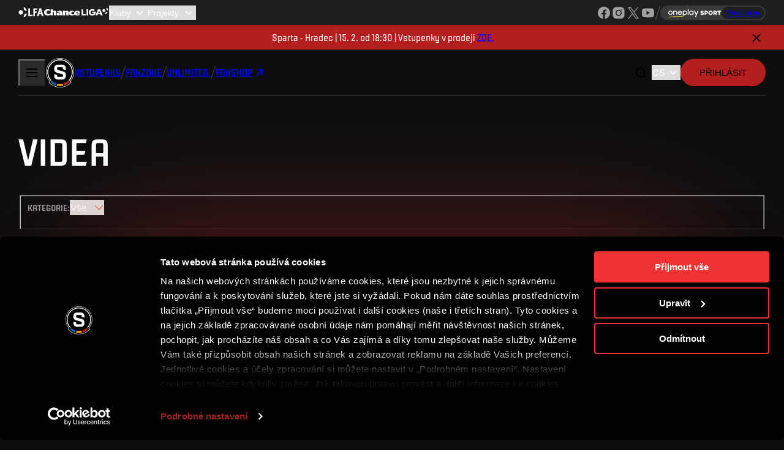

--- FILE ---
content_type: text/html; charset=utf-8
request_url: https://sparta.cz/cs/sparta-tv?openArticleId=42635
body_size: 24445
content:
<!DOCTYPE html><html lang="cs" user-agent="Mozilla/5.0 (Macintosh; Intel Mac OS X 10_15_7) AppleWebKit/537.36 (KHTML, like Gecko) Chrome/131.0.0.0 Safari/537.36; ClaudeBot/1.0; +claudebot@anthropic.com)"><head><meta charSet="utf-8"/><meta name="viewport" content="width=device-width, initial-scale=1"/><link rel="preload" as="image" href="/_next/static/media/lfa-logo.9cf29d98.svg" fetchPriority="high"/><link rel="preload" as="image" href="/_next/static/media/chance-logo-small.db10a0d1.svg" fetchPriority="high"/><link rel="preload" as="image" href="/_next/static/media/sparta-logo.9d66bdc8.svg" fetchPriority="high"/><link rel="preload" as="image" href="https://1742741114.rsc.cdn77.org/files/2024/07/02/Chance%20Liga.svg"/><link rel="stylesheet" href="/_next/static/css/c70a029d4d8722bc.css" data-precedence="next"/><link rel="stylesheet" href="/_next/static/css/90b0b80037e43523.css" data-precedence="next"/><link rel="stylesheet" href="/_next/static/css/244b7a76c48d29d5.css" data-precedence="next"/><link rel="stylesheet" href="/_next/static/css/55eee5e1f8d752df.css" data-precedence="next"/><link rel="stylesheet" href="/_next/static/css/4d223219cb3287c8.css" data-precedence="next"/><link rel="stylesheet" href="/_next/static/css/4b80f968add9fa5f.css" data-precedence="next"/><link rel="stylesheet" href="/_next/static/css/59bc0b9eeab3befb.css" data-precedence="next"/><link rel="stylesheet" href="/_next/static/css/8176d8e1e03136d0.css" data-precedence="next"/><link rel="stylesheet" href="/_next/static/css/081bacc9930607fe.css" data-precedence="next"/><link rel="preload" as="script" fetchPriority="low" href="/_next/static/chunks/webpack-4e39046dbb0f84fc.js"/><script src="/_next/static/chunks/2011ec2a-61f199e367c32b8c.js" async=""></script><script src="/_next/static/chunks/5987-82fa31c39bd659ea.js" async=""></script><script src="/_next/static/chunks/main-app-71976820ccfb3a0a.js" async=""></script><script src="/_next/static/chunks/9187-b760b226e11a6b19.js" async=""></script><script src="/_next/static/chunks/86-ab04a91485bd97ee.js" async=""></script><script src="/_next/static/chunks/2580-4ef0534e2d57c9ad.js" async=""></script><script src="/_next/static/chunks/7860-b97ca14f16f081e9.js" async=""></script><script src="/_next/static/chunks/app/layout-07c1f04607ede838.js" async=""></script><script src="/_next/static/chunks/3025-4380e652e3b0a348.js" async=""></script><script src="/_next/static/chunks/7822-d1fb18da3a5b7bfe.js" async=""></script><script src="/_next/static/chunks/8186-354b94a405d98e5c.js" async=""></script><script src="/_next/static/chunks/2175-27f559fbed256f56.js" async=""></script><script src="/_next/static/chunks/27-d84816f42a63e20c.js" async=""></script><script src="/_next/static/chunks/8733-e53140e4335fdb9a.js" async=""></script><script src="/_next/static/chunks/5748-7c3b6ced638b9edc.js" async=""></script><script src="/_next/static/chunks/5632-8904d6dec7058118.js" async=""></script><script src="/_next/static/chunks/5693-25fada92a77de08a.js" async=""></script><script src="/_next/static/chunks/1499-14fc4ba24cd0b444.js" async=""></script><script src="/_next/static/chunks/8455-abe65c9d0d63aead.js" async=""></script><script src="/_next/static/chunks/app/%5Blocale%5D/sparta-tv/page-7e1acb6c6267c6d6.js" async=""></script><script src="/_next/static/chunks/7834-43302ddfbf59b103.js" async=""></script><script src="/_next/static/chunks/5600-49dadb6fae9abb8e.js" async=""></script><script src="/_next/static/chunks/app/%5Blocale%5D/layout-5f15f6539647e2f2.js" async=""></script><script src="/_next/static/chunks/app/%5Blocale%5D/%5B...notFound%5D/page-fad29cd501bffc1c.js" async=""></script><link rel="preload" href="https://www.googletagmanager.com/gtm.js?id=GTM-T25HSNQ" as="script"/><title>Videa | sparta.cz</title><meta name="description" content="Vítejte na oficiálních webových stránkách fotbalového klubu AC Sparta Praha. Aktuální dění, výsledky zápasů, informace o hráčích, vstupenky na domácí utkání a mnohem více."/><meta name="robots" content="index, follow"/><meta property="og:title" content="Videa"/><meta property="og:description" content="Vítejte na oficiálních webových stránkách fotbalového klubu AC Sparta Praha. Aktuální dění, výsledky zápasů, informace o hráčích, vstupenky na domácí utkání a mnohem více."/><meta name="twitter:card" content="summary"/><meta name="twitter:title" content="Videa"/><meta name="twitter:description" content="Vítejte na oficiálních webových stránkách fotbalového klubu AC Sparta Praha. Aktuální dění, výsledky zápasů, informace o hráčích, vstupenky na domácí utkání a mnohem více."/><link rel="icon" href="/favicon.ico" type="image/x-icon" sizes="16x16"/><link rel="icon" href="/icon1.png?e38fc1c144c6fbea" type="image/png" sizes="16x16"/><link rel="icon" href="/icon2.png?76daaab87525c23c" type="image/png" sizes="32x32"/><meta name="next-size-adjust"/><script src="/_next/static/chunks/polyfills-42372ed130431b0a.js" noModule=""></script></head><body class="__className_39190a"><noscript><iframe src="https://www.googletagmanager.com/ns.html?id=GTM-T25HSNQ" height="0" width="0" style="display:none;visibility:hidden"></iframe></noscript><div class="LfaBar_Lfa__xQVA7" data-context="lfa-bar"><div class="Container_Container__Hb4bC" data-fluid="true" data-component="container"><a title="Ligová fotbalová asociace" href="http://lfafotbal.cz/" target="_blank"><img alt="Ligová fotbalová asociace" draggable="false" fetchPriority="high" width="42" height="20" decoding="async" data-nimg="1" style="color:transparent" src="/_next/static/media/lfa-logo.9cf29d98.svg"/></a><a href="https://www.chanceliga.cz/" target="_blank"><img alt="Chance Liga" draggable="false" fetchPriority="high" width="106" height="20" decoding="async" data-nimg="1" style="color:transparent" src="/_next/static/media/chance-logo-small.db10a0d1.svg"/></a><select id="slct_:Reafkq:" title="Kluby" class="Select_Select___9Dkj LfaBar_Clubs__neAXT" data-selected="false"><option value="" selected="">Kluby</option><option value="http://www.fcslovacko.cz/">1.FC Slovácko</option><option value="http://www.sparta.cz/">AC Sparta Praha</option><option value="http://www.bohemians.cz">Bohemians Praha 1905</option><option value="http://www.fcb.cz/">FC Baník Ostrava</option><option value="https://fkduklapraha.cz/">FC Dukla Praha</option><option value="http://www.fchk.cz/">FC Hradec Králové</option><option value="http://www.fcslovanliberec.cz/">FC Slovan Liberec</option><option value="http://www.fcviktoria.cz/">FC Viktoria Plzeň</option><option value="http://www.fkjablonec.cz/">FK Jablonec</option><option value="http://www.fkmb.cz/">FK Mladá Boleslav</option><option value="http://www.fkpardubice.cz/">FK Pardubice</option><option value="http://www.fkteplice.cz/">FK Teplice</option><option value="https://www.mfkkarvina.cz/">MFK Karviná</option><option value="https://www.fczlin.com/">FC Zlín</option><option value="http://www.sigmafotbal.cz/">SK Sigma Olomouc</option><option value="http://www.slavia.cz/">SK Slavia Praha</option></select><select id="slct_:Riafkq:" title="Projekty" class="Select_Select___9Dkj LfaBar_Projects__nxEnF" data-selected="false"><option value="" selected="">Projekty</option><option value="https://www.chanceliga.cz/aplikace">Chance Liga v mobilu</option><option value="http://www.zelenyzivot.org/">Zelený život</option><option value="https://www.lfafotbal.cz/videorozhodci">Videorozhodčí</option><option value="https://www.lfafotbal.cz/sberatelske-karticky">Sběratelské kartičky</option><option value="https://www.lfafotbal.cz/cena-lukase-pribyla">Cena Lukáše Přibyla</option><option value="https://klublegend.cz/">Klub legend</option><option value="https://www.lfafotbal.cz/liga-do-skol">Liga do škol</option><option value="https://www.lfafotbal.cz/supporter-liaison-officer">Supporter Liaison Officer</option><option value="https://www.lfafotbal.cz/kult-liga">Kult Liga</option><option value="https://www.lfafotbal.cz/chance-liga-taste">Chance Liga Taste</option><option value="https://www.lfafotbal.cz/liga-academy">Liga Academy</option></select><div class="LfaBar_Socials__lkUKn"><ul class="Socials_Container__0WDtg" data-component="socials"><li data-network="facebook"><a href="https://www.facebook.com/prvnifotbalovaliga" aria-label="Facebook" target="_blank" rel="noopener noreferrer"></a></li><li data-network="instagram"><a href="https://www.instagram.com/chanceligacz" aria-label="Instagram" target="_blank" rel="noopener noreferrer"></a></li><li data-network="x"><a href="https://x.com/chanceliga" aria-label="X" target="_blank" rel="noopener noreferrer"></a></li><li data-network="youtube"><a href="https://www.youtube.com/channel/UC88hh03v2urBaf6caOnh6Bw" aria-label="YouTube" target="_blank" rel="noopener noreferrer"></a></li></ul><span class="Separator_Container__x7nNU" role="separator" aria-orientation="vertical" data-type="line"></span><a class="LfaBar_oneplay__nCKHF" href="https://www.oneplay.cz/sport/fotbal/liga/10671-chance-liga?utm_source=sparta.cz&amp;utm_[…]ign=2025_oneplay_sport_10671_ChanceLiga_link&amp;utm_content=link" target="_blank"><span>Sleduj ligu</span></a></div></div></div><div class="layout_NavbarContainer__R81Mg" data-context="navbar-wrapper"><div class="AnnounceBar_Container__3dU_6" data-closed="false"><div class="Container_Container__Hb4bC" data-component="container"><p>Sparta - Hradec | 15. 2. od 18:30 | Vstupenky v prodeji<!-- --> <a href="https://sparta.enigoo.cz/app/tickets/events/750" target="_blank">ZDE.</a></p><button type="button" data-close="true" data-variant="primary" data-size="default" data-pressed="false" data-square="true" title="Zavřít / Close" aria-label="Zavřít / Close" class="Button_Button__qQTgU"><i class="Icon_Icon__uZZKy Icon_x-02__DTVgz" data-icon="x-02" aria-hidden="true"></i></button></div></div><nav class="Navbar_Container__zz5qI" aria-label="Hlavní navigace"><button type="button" data-open="false" data-variant="text" data-size="default" data-pressed="false" title="Otevřít navigační menu" aria-label="Otevřít navigační menu" class="Button_Button__qQTgU BurgerButton_Container__0gYhA Navbar_Toggle__cO4vN"><div aria-expanded="false" style="cursor:pointer;height:40px;position:relative;transition:0.4s cubic-bezier(0, 0, 0, 1);user-select:none;width:40px;outline:none" tabindex="0"><div style="transition:0.2s cubic-bezier(0, 0, 0, 1) 0.2s;transform:none"><div style="background:currentColor;height:2px;left:11px;position:absolute;width:18px;top:13px;transition:0.2s cubic-bezier(0, 0, 0, 1) 0s;transform:none"></div></div><div style="transition:0.2s cubic-bezier(0, 0, 0, 1);opacity:1"><div style="background:currentColor;height:2px;left:11px;position:absolute;width:18px;top:19px;transition:0.2s cubic-bezier(0, 0, 0, 1)"></div></div><div style="transition:0.2s cubic-bezier(0, 0, 0, 1) 0.2s;transform:none"><div style="background:currentColor;height:2px;left:11px;position:absolute;width:18px;top:25px;transition:0.2s cubic-bezier(0, 0, 0, 1) 0s;transform:none"></div></div></div></button><!--$--><!--/$--><a href="/cs" class="Navbar_Brand__mfC75"><img alt="AC Sparta Praha" draggable="false" fetchPriority="high" width="48" height="48" decoding="async" data-nimg="1" style="color:transparent" src="/_next/static/media/sparta-logo.9d66bdc8.svg"/></a><div class="Navbar_Links__Ce4_T"><a role="button" tabindex="0" href="/cs/vstupenky" data-variant="tertiary" data-size="default" data-pressed="false" class="Button_Button__qQTgU"><span data-context="label">Vstupenky</span></a><span class="Separator_Container__x7nNU" role="separator" aria-orientation="vertical" data-type="line"></span><a role="button" tabindex="0" href="/cs/fanzone" data-variant="tertiary" data-size="default" data-pressed="false" class="Button_Button__qQTgU"><span data-context="label">Fanzone</span></a><span class="Separator_Container__x7nNU" role="separator" aria-orientation="vertical" data-type="line"></span><a role="button" tabindex="0" href="https://unlimited.sparta.cz/cs" data-variant="tertiary" data-size="default" data-pressed="false" class="Button_Button__qQTgU"><span data-context="label">UNLIMITED.</span></a><span class="Separator_Container__x7nNU" role="separator" aria-orientation="vertical" data-type="line"></span><a role="button" tabindex="0" href="https://www.fnshp.cz/ac-sparta-praha" target="_blank" data-variant="tertiary" data-size="default" data-pressed="false" class="Button_Button__qQTgU"><span data-context="label">Fanshop</span><i class="Icon_Icon__uZZKy Icon_arrow-up-right__tiMr_" data-icon="arrow-up-right" aria-hidden="true"></i></a></div><div class="Navbar_Actions__XemwP"><button type="button" data-context="search" data-variant="secondary" data-size="default" data-pressed="false" data-square="true" title="Otevřít vyhledávání" aria-label="Otevřít vyhledávání" class="Button_Button__qQTgU"><i class="Icon_Icon__uZZKy Icon_search-01__NANEb" data-icon="search-01" aria-hidden="true"></i></button><div class="Navbar_DesktopOnlyActions__PBF6_"><span class="Separator_Container__x7nNU" role="separator" aria-orientation="vertical" data-type="line"></span><a role="button" tabindex="0" href="https://www.betano.cz/" target="_blank" rel="noopener noreferrer" data-variant="tertiary" data-size="default" data-pressed="false" class="Button_Button__qQTgU"><span data-context="label"><img alt="Betano" loading="lazy" width="60" height="20" decoding="async" data-nimg="1" style="color:transparent" src="/images/svg/betano-small.svg"/></span></a><span class="Separator_Container__x7nNU" role="separator" aria-orientation="vertical" data-type="line"></span></div><div class="Navbar_LocaleSelect__xEmUO"><!--$--><select id=":R3iefkq:" aria-label="Vyberte jazyk" class="Select_Select___9Dkj LocaleSelect_LocaleSelect__sNuWT" data-selected="true"><option aria-label="Čeština" value="cs" selected="">CS</option><option aria-label="English" value="en">EN</option></select><!--/$--></div><!--$--><form action="" encType="multipart/form-data" method="POST"><input type="hidden" name="$ACTION_REF_2"/><input type="hidden" name="$ACTION_2:0" value="{&quot;id&quot;:&quot;495f79519bf21691e9edf91cbc50c813c074c431&quot;,&quot;bound&quot;:&quot;$@1&quot;}"/><input type="hidden" name="$ACTION_2:1" value="[&quot;/cs/sparta-tv&quot;]"/><button type="submit" data-variant="primary" data-size="default" data-pressed="false" class="Button_Button__qQTgU"><span data-context="label">Přihlásit</span></button></form><!--/$--></div></nav></div><div class="page_Wrapper__zUo0e"><div class="Container_Container__Hb4bC page_Container___DoZo" data-component="container"><div class="page_Heading__gHGs8"><h1>Videa</h1></div><!--$--><button type="button" data-toggled="false" data-variant="secondary" data-size="default" data-pressed="false" data-square="true" title="Přepnout filtry" aria-label="Přepnout filtry" class="Button_Button__qQTgU TvFilters_ToggleFiltersButton__5lV3p"><i class="Icon_Icon__uZZKy Icon_audio-settings-01__YmhS3" data-icon="audio-settings-01" aria-hidden="true"></i></button><fieldset class="TvFilters_Filters__VgEJm" data-toggled="false"><div><label for="position">Kategorie<!-- -->:</label><select id="position" name="position" class="Select_Select___9Dkj" data-selected="false" chevron-color="red" style="width:56px"><option value="" selected="">Vše</option><option value="1">Novinky</option><option value="7">Unlimited</option><option value="2">Rozhovory</option><option value="13">Podcasty</option><option value="3">Zápasový obsah</option><option value="4">Sestřihy</option><option value="14">Záznamy</option><option value="6">Sparta Business Club</option><option value="5">Nadační fond</option><option value="19">UP&amp;DOWN</option><option value="9">Buď v Týmu</option><option value="17">Free Time</option><option value="10">Meet the team</option><option value="11">Must-haves</option><option value="15">Život po kariéře</option><option value="12">Fan stories</option><option value="16">Příběhy ACS</option><option value="8">ACS studio</option><option value="18">Radio</option><option value="20">Tisková konference</option><option value="21">Q&amp;A</option><option value="22">Pojďte k nám</option></select></div></fieldset><!--/$--><!--$--><!--$?--><template id="B:0"></template><!--/$--><!--/$--></div></div><div class="SpartaIdPromoBanner_Container___XmbZ" role="banner"><span class="SpartaIdPromoBanner_Image__TSnMR"><span class="SpartaIdPromoBanner_Shadow__vwU7W"></span><img alt="" draggable="false" loading="lazy" decoding="async" data-nimg="fill" style="position:absolute;height:100%;width:100%;left:0;top:0;right:0;bottom:0;color:transparent" src="/_next/static/media/haraslin_2x.f8971d0c.webp"/></span><div class="SpartaIdPromoBanner_Details__1RwHT"><h3>ZALOŽTE SI ÚČET SPARTA iD A UŽ VÁM NIC NEUNIKNE</h3><p>Nakupujte vstupenky, získejte přístup k prémiovému obsahu nebo se zapojte do soutěží o sparťanské ceny.</p><form class="SpartaIdPromoBanner_Actions___eWoz" action="" encType="multipart/form-data" method="POST"><input type="hidden" name="$ACTION_REF_3"/><input type="hidden" name="$ACTION_3:0" value="{&quot;id&quot;:&quot;495f79519bf21691e9edf91cbc50c813c074c431&quot;,&quot;bound&quot;:&quot;$@1&quot;}"/><input type="hidden" name="$ACTION_3:1" value="[&quot;/cs/sparta-tv&quot;]"/><button type="submit" data-variant="primary" data-size="default" data-pressed="false" class="Button_Button__qQTgU"><span data-context="label">ZALOŽIT SPARTA iD</span><i aria-hidden="true" class="Icon_Icon__uZZKy Icon_chevron-right__6riuc" data-icon="chevron-right"></i></button><button type="submit" data-variant="secondary" data-size="default" data-pressed="false" class="Button_Button__qQTgU"><span data-context="label">Přihlásit se</span></button></form></div></div><footer class="Footer_Container__nn9Ow" data-full="true"><section class="Footer_Partners__yESEU"><div class="Container_Container__Hb4bC Footer_PyramindTop__YcpaB" data-component="container"><picture><a href="https://www.betano.cz/" rel="noopener noreferrer" target="_blank"><img alt="Betano" loading="lazy" width="192" height="128" decoding="async" data-nimg="1" style="color:transparent" src="/images/svg/footer/betano.svg"/></a></picture></div><div class="Container_Container__Hb4bC Footer_PyramindMid__ohJGg" data-component="container"><picture><a href="https://www.epet.cz/" rel="noopener noreferrer" target="_blank"><img alt="EPET" loading="lazy" width="160" height="128" decoding="async" data-nimg="1" style="color:transparent" src="/images/svg/footer/epet.svg"/></a></picture><picture><a href="https://www.adidas.cz/obuv-fotbal" rel="noopener noreferrer" target="_blank"><img alt="Adidas" loading="lazy" width="160" height="128" decoding="async" data-nimg="1" style="color:transparent" src="/images/svg/footer/adidas.svg"/></a></picture><picture><a href="https://www.t-mobile.cz/" rel="noopener noreferrer" target="_blank"><img alt="T-Mobile" loading="lazy" width="160" height="128" decoding="async" data-nimg="1" style="color:transparent" src="/images/svg/footer/t-mobile.svg"/></a></picture><picture><a href="https://www.chanceliga.cz/" rel="noopener noreferrer" target="_blank"><img alt="Chance Liga" loading="lazy" width="160" height="128" decoding="async" data-nimg="1" style="color:transparent" src="/images/svg/footer/chance.svg"/></a></picture></div><div class="Container_Container__Hb4bC Footer_PyramindDown__PDpgx" data-component="container"><picture><a href="https://www.csob.cz/" rel="noopener noreferrer" target="_blank"><img alt="ČSOB" loading="lazy" width="160" height="128" decoding="async" data-nimg="1" style="color:transparent" src="/images/svg/footer/csob.svg"/></a></picture><picture><a href="https://www.renomia.cz/" rel="noopener noreferrer" target="_blank"><img alt="Renomia" loading="lazy" width="160" height="128" decoding="async" data-nimg="1" style="color:transparent" src="/images/svg/footer/renomia.svg"/></a></picture><picture><a href="https://www.pre.cz/cs/domacnosti/" rel="noopener noreferrer" target="_blank"><img alt="PRE" loading="lazy" width="160" height="128" decoding="async" data-nimg="1" style="color:transparent" src="/images/svg/footer/pre.svg"/></a></picture><picture><a href="https://www.ave.cz/" rel="noopener noreferrer" target="_blank"><img alt="AVE" loading="lazy" width="160" height="128" decoding="async" data-nimg="1" style="color:transparent" src="/images/svg/footer/ave.svg"/></a></picture><picture><a href="https://www.epresources.cz/" rel="noopener noreferrer" target="_blank"><img alt="EP Resources" loading="lazy" width="160" height="128" decoding="async" data-nimg="1" style="color:transparent" src="/images/svg/footer/ep-resources.svg"/></a></picture><picture><a href="https://www.elzel.cz/" rel="noopener noreferrer" target="_blank"><img alt="Elektrifikace železnic Praha a. s." loading="lazy" width="160" height="128" decoding="async" data-nimg="1" style="color:transparent" src="/images/svg/footer/ez.svg"/></a></picture><picture><a href="https://www.allianz.cz/cs_CZ/pojisteni.html" rel="noopener noreferrer" target="_blank"><img alt="Allianz pojišťovna" loading="lazy" width="160" height="128" decoding="async" data-nimg="1" style="color:transparent" src="/images/svg/footer/allianz.svg"/></a></picture><picture><a href="https://www.mastercard.cz/cs-cz.html" rel="noopener noreferrer" target="_blank"><img alt="Mastercard" loading="lazy" width="160" height="128" decoding="async" data-nimg="1" style="color:transparent" src="/images/svg/footer/mastercard.svg"/></a></picture><picture><a href="https://www.footshop.cz/cs/?_gl=1*1tscunl*_up*MQ..*_gs*MQ..&amp;gclid=CjwKCAjw1dLDBhBoEiwAQNRiQd9q3YUZek-pGTWSuSOIkv1-J4hI-if4qi6GsYZ6tusHxL-rP4wVsBoCJ4oQAvD_BwE&amp;gbraid=0AAAAADvPxFNRBtL1C-92-n17wWiLkk0xM" rel="noopener noreferrer" target="_blank"><img alt="Footshop" loading="lazy" width="160" height="128" decoding="async" data-nimg="1" style="color:transparent" src="/images/svg/footer/footshop.svg"/></a></picture><picture><a href="https://www.nejlevnejsipneu.cz/cz/info.php" rel="noopener noreferrer" target="_blank"><img alt="Tomket Tires" loading="lazy" width="160" height="128" decoding="async" data-nimg="1" style="color:transparent" src="/images/svg/footer/tomket.svg"/></a></picture></div></section><nav aria-label="Mapa webu" class="Footer_Sitemap__kWf9O"><div><div class="Accordion_Container__WJ4lZ" data-component="accordion"><div class="Accordion_Item__Yh2wV" data-context="item"><input type="checkbox" id=":S1:_accordion_item_0" data-context="item-control" tabindex="-1" name=":S1:_accordion_item_0"/><label for=":S1:_accordion_item_0" class="Accordion_ItemHeader__JA5s8" data-context="item-header" tabindex="-1"><a role="button" tabindex="0" href="/cs/vstupenky" data-variant="tertiary" data-size="default" data-pressed="false" class="Button_Button__qQTgU"><span data-context="label">Vstupenky</span></a></label><div class="Accordion_ItemContent__An1Hf" data-context="item-content"><ul><li><a href="/cs/vstupenky/domaci-vstupenky">Vstupenky</a></li><li><a href="/cs/vstupenky/permanentky">Permanentky</a></li><li><a href="/cs/vstupenky/vip-vstupenky">VIP vstupenky</a></li><li><a href="/cs/vstupenky/handicapovani-fanousci">Handicapovaní fanoušci</a></li><li><a href="/cs/vstupenky/prohlidka-stadionu">Prohlídky stadionu</a></li></ul></div></div></div></div><div><div class="Accordion_Container__WJ4lZ" data-component="accordion"><div class="Accordion_Item__Yh2wV" data-context="item"><input type="checkbox" id=":S2:_accordion_item_0" data-context="item-control" tabindex="-1" name=":S2:_accordion_item_0"/><label for=":S2:_accordion_item_0" class="Accordion_ItemHeader__JA5s8" data-context="item-header" tabindex="-1"><a role="button" tabindex="0" href="/cs/fanzone" data-variant="tertiary" data-size="default" data-pressed="false" class="Button_Button__qQTgU"><span data-context="label">Fanzone</span></a></label><div class="Accordion_ItemContent__An1Hf" data-context="item-content"><ul><li><a href="/cs/fanzone/sparta-unlimited">Sparta UNLIMITED.</a></li><li><a href="/cs/fanzone/clenstvi-sparta-club">Členství Sparta Club</a></li><li><a href="/cs/fanzone/aplikace-sparta">Aplikace Sparta.</a></li><li><a href="/cs/fanzone/sparta-betano">Na Spartu do Betano Zone</a></li><li><a href="/cs/fanzone/slo">SLO</a></li><li><a href="/cs/fanzone/fankluby">Fankluby</a></li><li><a href="/cs/fanzone/podcasty">Podcasty</a></li><li><a href="/cs/fanzone/sparta-esports">eSports</a></li><li><a href="/cs/fanzone/maskot-rudy">Maskot Rudy</a></li><li><a href="/cs/fanzone/wallpaper">Wallpapery</a></li><li><a href="/cs/fanzone/socialni-site">Sociální sítě</a></li><li><a href="/cs/fanzone/sparta-legends">Sparta Legends</a></li><li><a href="/cs/fanzone/souteze">Soutěže</a></li><li><a href="/cs/fanzone/mural-vyzva">Mural výzva</a></li></ul></div></div></div></div><div><a role="button" tabindex="0" href="/cs/sparta-tv" data-variant="tertiary" data-size="default" data-pressed="false" class="Button_Button__qQTgU"><span data-context="label">Videa</span></a><a role="button" tabindex="0" href="https://www.fnshp.cz/ac-sparta-praha" target="_blank" data-variant="tertiary" data-size="default" data-pressed="false" class="Button_Button__qQTgU"><span data-context="label">Fanshop</span></a><a role="button" tabindex="0" href="/cs/novinky" data-variant="tertiary" data-size="default" data-pressed="false" class="Button_Button__qQTgU"><span data-context="label">Novinky</span></a><div class="Accordion_Container__WJ4lZ" data-component="accordion"><div class="Accordion_Item__Yh2wV" data-context="item"><input type="checkbox" id=":S3:_accordion_item_0" data-context="item-control" tabindex="-1" name=":S3:_accordion_item_0"/><label for=":S3:_accordion_item_0" class="Accordion_ItemHeader__JA5s8" data-context="item-header" tabindex="-1"><a role="button" tabindex="0" href="/cs/zapasy" data-variant="tertiary" data-size="default" data-pressed="false" class="Button_Button__qQTgU"><span data-context="label">Zápasy</span></a></label><div class="Accordion_ItemContent__An1Hf" data-context="item-content"><ul><li><a href="/cs/zapasy/1-muzi-a/kalendar">Kalendář</a></li><li><a href="/cs/zapasy/1-muzi-a/vysledky"> Výsledky</a></li><li><a href="/cs/zapasy/1-muzi-a/tabulka">Tabulka</a></li></ul></div></div></div></div><div><a role="button" tabindex="0" href="/cs/tymy" data-variant="tertiary" data-size="default" data-pressed="false" class="Button_Button__qQTgU"><span data-context="label">Týmy</span></a><div class="Accordion_Container__WJ4lZ" data-component="accordion"><div class="Accordion_Item__Yh2wV" data-context="item"><input type="checkbox" id=":S4:_accordion_item_0" data-context="item-control" tabindex="-1" name=":S4:_accordion_item_0"/><label for=":S4:_accordion_item_0" class="Accordion_ItemHeader__JA5s8" data-context="item-header" tabindex="-1"><a role="button" tabindex="0" href="/cs/klub" data-variant="tertiary" data-size="default" data-pressed="false" class="Button_Button__qQTgU"><span data-context="label">Klub</span></a></label><div class="Accordion_ItemContent__An1Hf" data-context="item-content"><ul><li><a href="/cs/klub/my-jsme-sparta">My jsme Sparta</a></li><li><a href="/cs/klub/stadion">epet ARENA</a></li><li><a href="/cs/klub/match-faq">FAQ</a></li><li><a href="/cs/klub/organizacni-struktura">Organizační struktura</a></li><li><a href="/cs/klub/historie">Historie</a></li><li><a href="/cs/klub/pro-media">Pro média</a></li><li><a href="/cs/klub/kontakty">Kontakty</a></li><li><a href="/cs/klub/zapis-o-utkani">Zápis o utkání</a></li></ul></div></div></div></div><div><div class="Accordion_Container__WJ4lZ" data-component="accordion"><div class="Accordion_Item__Yh2wV" data-context="item"><input type="checkbox" id=":S5:_accordion_item_0" data-context="item-control" tabindex="-1" name=":S5:_accordion_item_0"/><label for=":S5:_accordion_item_0" class="Accordion_ItemHeader__JA5s8" data-context="item-header" tabindex="-1"><a role="button" tabindex="0" href="/cs/akademie" data-variant="tertiary" data-size="default" data-pressed="false" class="Button_Button__qQTgU"><span data-context="label">Akademie</span></a></label><div class="Accordion_ItemContent__An1Hf" data-context="item-content"><ul><li><a href="/cs/akademie/o-akademii">O akademii</a></li><li><a href="/cs/akademie/tymy">Týmy</a></li><li><a href="/cs/akademie/projekty">Projekty</a></li><li><a href="/cs/akademie/vzdelavani">Vzdělávání</a></li></ul></div></div></div></div><div><div class="Accordion_Container__WJ4lZ" data-component="accordion"><div class="Accordion_Item__Yh2wV" data-context="item"><input type="checkbox" id=":S6:_accordion_item_0" data-context="item-control" tabindex="-1" name=":S6:_accordion_item_0"/><label for=":S6:_accordion_item_0" class="Accordion_ItemHeader__JA5s8" data-context="item-header" tabindex="-1"><a role="button" tabindex="0" href="/cs/business" data-variant="tertiary" data-size="default" data-pressed="false" class="Button_Button__qQTgU"><span data-context="label">Business</span></a></label><div class="Accordion_ItemContent__An1Hf" data-context="item-content"><ul><li><a href="/cs/business/sparta-business-club">Sparta Business Club</a></li><li><a href="/cs/business/hospitalita">Hospitalita</a></li><li><a href="/cs/business/partneri">Partneři</a></li><li><a href="/cs/business/reklamni-plneni">Reklamní plnění</a></li></ul></div></div></div><div class="Accordion_Container__WJ4lZ" data-component="accordion"><div class="Accordion_Item__Yh2wV" data-context="item"><input type="checkbox" id=":S7:_accordion_item_0" data-context="item-control" tabindex="-1" name=":S7:_accordion_item_0"/><label for=":S7:_accordion_item_0" class="Accordion_ItemHeader__JA5s8" data-context="item-header" tabindex="-1"><a role="button" tabindex="0" href="/cs/sparta-pomaha" data-variant="tertiary" data-size="default" data-pressed="false" class="Button_Button__qQTgU"><span data-context="label">Sparta pomáhá</span></a></label><div class="Accordion_ItemContent__An1Hf" data-context="item-content"><ul><li><a href="/cs/sparta-pomaha/ke-zdravemu-zivotu">Ke zdravému životu</a></li><li><a href="/cs/sparta-pomaha/k-osobnimu-rozvoji">K osobnímu rozvoji</a></li><li><a href="/cs/sparta-pomaha/k-zacleneni-se">K začlenění se</a></li><li><a href="/cs/sparta-pomaha/k-ochrane-zivotniho-prostredi">K ochraně životního prostředí</a></li><li><a href="/cs/sparta-pomaha/k-obecnemu-dobru">K obecnému dobru</a></li><li><a href="/cs/sparta-pomaha/o-nas">O nás</a></li><li><a href="/cs/sparta-pomaha/pro-vas">Pro vás</a></li><li><a href="/cs/sparta-pomaha/turnaj-nadacniho-fondu-acs">Turnaj Nadačního fondu ACS</a></li></ul></div></div></div></div></nav><div><div class="Footer_Navigations__Jd6Jd"><nav aria-label="Prohlášení Sparta.cz"><ul class="Footer_External__yDYPB"><li><a href="/cs/paticka/podminky-uziti">Podmínky užití</a></li><li><a href="/cs/paticka/ochrana-soukromi">Ochrana soukromí</a></li><li><a href="/cs/paticka/obchodni-podminky">Obchodní podmínky</a></li><li><a href="/cs/paticka/podminky-sparta-id">Podmínky SPARTA iD</a></li><li><a href="/cs/paticka/whistleblowing">Whistleblowing</a></li><li><a href="#/cookies">Cookies</a></li></ul></nav><nav aria-label="Sociální sítě"><ul class="Socials_Container__0WDtg Footer_Socials__su8mb" linkedin="https://www.linkedin.com/company/acsparta/mycompany/" data-component="socials"><li data-network="facebook"><a href="https://www.facebook.com/ACSpartaPraha/" aria-label="Facebook" target="_blank" rel="noopener noreferrer"></a></li><li data-network="instagram"><a href="https://www.instagram.com/acsparta_cz/" aria-label="Instagram" target="_blank" rel="noopener noreferrer"></a></li><li data-network="x"><a href="https://twitter.com/acsparta_cz/" aria-label="X" target="_blank" rel="noopener noreferrer"></a></li><li data-network="youtube"><a href="https://www.youtube.com/user/acspartaofficial/" aria-label="YouTube" target="_blank" rel="noopener noreferrer"></a></li><li data-network="twitch"><a href="https://www.twitch.tv/acsparta_esports/" aria-label="Twitch" target="_blank" rel="noopener noreferrer"></a></li><li data-network="tiktok"><a href="https://www.tiktok.com/@acsparta_cz/" aria-label="TikTok" target="_blank" rel="noopener noreferrer"></a></li><li data-network="linkedin"><a href="https://www.linkedin.com/company/acsparta/mycompany/" aria-label="LinkedIn" target="_blank" rel="noopener noreferrer"></a></li></ul></nav></div><div class="Footer_Disclaimer__elL4h" data-disclaimer="true"><p>Copyright © 2026 AC Sparta Praha. Všechna práva vyhrazena.</p></div><div class="Footer_End__zlLt0" data-end="true"><a href="https://id.sparta.cz/cs">SPARTA iD</a><!--$--><select id=":R1fqfkq:" aria-label="Vyberte jazyk" class="Select_Select___9Dkj LocaleSelect_LocaleSelect__sNuWT" data-selected="true"><option aria-label="Čeština" value="cs" selected="">CS</option><option aria-label="English" value="en">EN</option></select><!--/$--></div></div></footer><script src="/_next/static/chunks/webpack-4e39046dbb0f84fc.js" async=""></script><div hidden id="S:0"><div class="TvGrid_Container__1uYwH"><div data-context="group" group-length="6"><div leading-row="true" class="Row_Container__K3gJs" data-component="row"><div class="Column_Container__3lCyq" data-span="8" mobile-span="12" data-component="column"><a data-wide="true" class="ArticlePreviewItem_Container__uRp20" href="/cs/sparta-tv/43766-pojdte-k-nam-29-or-post-drahe-polovicky"><article><picture image-empty="false"><img alt="" draggable="false" loading="lazy" decoding="async" data-nimg="fill" style="position:absolute;height:100%;width:100%;left:0;top:0;right:0;bottom:0;color:transparent" src="https://1742741114.rsc.cdn77.org/tv/2026/01/28/11-29-04/MARBELLA25_tr%C3%A9nink6-246.webp"/></picture><div data-context="details"><span data-context="categories"><span data-video="true">Video <span class="Separator_Container__x7nNU" role="separator" aria-orientation="vertical" data-type="dot"></span></span><span>Pojďte k nám</span></span><strong>POJĎTE K NÁM #29 | Post drahé polovičky</strong><p>Sparťané odpovídají, na jaké pozici by hrály jejich partnerky</p></div></article></a><div class="Divider_Container__A_OXd TvGrid_MobileOnly__hB4DX" role="separator" aria-orientation="horizontal"></div></div><div class="Column_Container__3lCyq" data-span="4" mobile-span="12" data-component="column"><a data-wide="false" class="ArticlePreviewItem_Container__uRp20" href="/cs/sparta-tv/43765-kovar-unlimited"><article><picture image-empty="false"><img alt="" draggable="false" loading="lazy" decoding="async" data-nimg="fill" style="position:absolute;height:100%;width:100%;left:0;top:0;right:0;bottom:0;color:transparent" src="https://1742741114.rsc.cdn77.org/resize/tv/2026/01/27/08-46-26/Sn%C3%ADmek%20obrazovky%202026-01-27%20v%C2%A09.37.04.webp?width=-&amp;height=1086&amp;quality=75"/><div class="ArticlePreviewItem_MetaInfo__5gcGd" data-context="meta-info"><span aria-hidden="true" data-context="sparta-unlimited">UNLIMITED.</span></div></picture><div data-context="details"><span data-context="categories"><span data-video="true">Video <span class="Separator_Container__x7nNU" role="separator" aria-orientation="vertical" data-type="dot"></span></span><span>Unlimited<span class="Separator_Container__x7nNU" role="separator" aria-orientation="vertical" data-type="dot"></span></span><span>Podcasty</span></span><strong>Kovář UNLIMITED.</strong><p>Brankář naší hokejové sestry v novém díle podcastu</p><div class="ArticlePreviewItem_MetaInfo__5gcGd" data-context="meta-info"><span data-context="sparta-unlimited">UNLIMITED.</span></div></div></article></a></div></div><div class="Divider_Container__A_OXd" role="separator" aria-orientation="horizontal"></div><div data-context="cols" class="Row_Container__K3gJs" data-component="row"><div class="Column_Container__3lCyq" data-span="3" mobile-span="12" medium-span="6" data-component="column"><a data-wide="true" class="ArticlePreviewItem_Container__uRp20" href="/cs/sparta-tv/43764-bud-v-tymu-194"><article><picture image-empty="false"><img alt="" draggable="false" loading="lazy" decoding="async" data-nimg="fill" style="position:absolute;height:100%;width:100%;left:0;top:0;right:0;bottom:0;color:transparent" src="https://1742741114.rsc.cdn77.org/resize/tv/2026/01/25/14-13-19/DZ9_8571.webp?width=-&amp;height=336&amp;quality=75"/><div class="ArticlePreviewItem_MetaInfo__5gcGd" data-context="meta-info"><span aria-hidden="true" data-context="sparta-unlimited">UNLIMITED.</span></div></picture><div data-context="details"><span data-context="categories"><span data-video="true">Video <span class="Separator_Container__x7nNU" role="separator" aria-orientation="vertical" data-type="dot"></span></span><span>Unlimited<span class="Separator_Container__x7nNU" role="separator" aria-orientation="vertical" data-type="dot"></span></span><span>Buď v Týmu</span></span><strong>BUĎ V TÝMU #194</strong><p>Oba hrací dny marbellského soustředění a první okamžiky Andyho Irvinga</p><div class="ArticlePreviewItem_MetaInfo__5gcGd" data-context="meta-info"><span data-context="sparta-unlimited">UNLIMITED.</span></div></div></article></a><div class="Divider_Container__A_OXd TvGrid_MobileOnly__hB4DX" role="separator" aria-orientation="horizontal"></div></div><div class="Column_Container__3lCyq" data-span="3" mobile-span="12" medium-span="6" data-component="column"><a data-wide="false" class="ArticlePreviewItem_Container__uRp20" href="/cs/sparta-tv/43762-jeste-mam-rezervu"><article><picture image-empty="false"><img alt="" draggable="false" loading="lazy" decoding="async" data-nimg="fill" style="position:absolute;height:100%;width:100%;left:0;top:0;right:0;bottom:0;color:transparent" src="https://1742741114.rsc.cdn77.org/resize/tv/2026/01/24/15-32-22/_Q1A9419.JPG?width=-&amp;height=336&amp;quality=75"/><div class="ArticlePreviewItem_MetaInfo__5gcGd" data-context="meta-info"><span aria-hidden="true" data-context="sparta-id">SPARTA iD</span></div></picture><div data-context="details"><span data-context="categories"><span data-video="true">Video <span class="Separator_Container__x7nNU" role="separator" aria-orientation="vertical" data-type="dot"></span></span><span>Rozhovory</span></span><strong>Ještě mám rezervu</strong><p>Laura Retkesová po druhé výhře v přípravě</p><div class="ArticlePreviewItem_MetaInfo__5gcGd" data-context="meta-info"><span data-context="sparta-id">SPARTA iD</span></div></div></article></a><div class="Divider_Container__A_OXd TvGrid_MobileOnly__hB4DX" role="separator" aria-orientation="horizontal"></div></div><div class="Column_Container__3lCyq" data-span="3" mobile-span="12" medium-span="6" data-component="column"><a data-wide="false" class="ArticlePreviewItem_Container__uRp20" href="/cs/sparta-tv/43757-zaznam-legia-sparta-01"><article><picture image-empty="false"><img alt="" draggable="false" loading="lazy" decoding="async" data-nimg="fill" style="position:absolute;height:100%;width:100%;left:0;top:0;right:0;bottom:0;color:transparent" src="https://1742741114.rsc.cdn77.org/resize/tv/2026/01/22/15-26-17/DZ9_5363.JPG?width=-&amp;height=336&amp;quality=75"/><div class="ArticlePreviewItem_MetaInfo__5gcGd" data-context="meta-info"><span aria-hidden="true" data-context="sparta-unlimited">UNLIMITED.</span></div></picture><div data-context="details"><span data-context="categories"><span data-video="true">Video <span class="Separator_Container__x7nNU" role="separator" aria-orientation="vertical" data-type="dot"></span></span><span>Zápasový obsah<span class="Separator_Container__x7nNU" role="separator" aria-orientation="vertical" data-type="dot"></span></span><span>Unlimited<span class="Separator_Container__x7nNU" role="separator" aria-orientation="vertical" data-type="dot"></span></span><span>+<!-- -->1</span></span><strong>ZÁZNAM: Legia - Sparta 0:1</strong><p>Přehrajte si generálku na jarní část sezony v kompletní délce</p><div class="ArticlePreviewItem_MetaInfo__5gcGd" data-context="meta-info"><span data-context="sparta-unlimited">UNLIMITED.</span></div></div></article></a><div class="Divider_Container__A_OXd TvGrid_MobileOnly__hB4DX" role="separator" aria-orientation="horizontal"></div></div><div class="Column_Container__3lCyq" data-span="3" mobile-span="12" medium-span="6" data-component="column"><a data-wide="true" class="ArticlePreviewItem_Container__uRp20" href="/cs/sparta-tv/43758-sestrih-legia-sparta-01"><article><picture image-empty="false"><img alt="" draggable="false" loading="lazy" decoding="async" data-nimg="fill" style="position:absolute;height:100%;width:100%;left:0;top:0;right:0;bottom:0;color:transparent" src="https://1742741114.rsc.cdn77.org/resize/tv/2026/01/22/23-06-44/DZ9_4677.JPG?width=-&amp;height=336&amp;quality=75"/></picture><div data-context="details"><span data-context="categories"><span data-video="true">Video <span class="Separator_Container__x7nNU" role="separator" aria-orientation="vertical" data-type="dot"></span></span><span>Zápasový obsah<span class="Separator_Container__x7nNU" role="separator" aria-orientation="vertical" data-type="dot"></span></span><span>Sestřihy</span></span><strong>SESTŘIH: Legia - Sparta 0:1</strong><p>Nejdůležitější momenty druhého utkání proti polskému soupeři</p></div></article></a></div></div></div><div class="MatchTabs_Container__XJKOT TvGrid_Billboard__8__3q" role="banner"><div class="TabsList_Container__0GSWS" data-component="tablist"><div class="TabsList_TablistContainer__vFD4P"><span class="TabsList_TabSelection__1FqGJ" data-focused="false" style="z-index:-1;width:0;transform:translateX(0)" data-component="tabselection"></span><div id="react-aria-:Rrefnifkq:" role="tablist" aria-orientation="horizontal"><div tabindex="-1" data-key="1" id="react-aria-:Rrefnifkq:-tab-1" aria-selected="true" aria-controls="react-aria-:Rrefnifkq:-tabpanel-1" role="tab">Muži A</div><div tabindex="-1" data-key="3" id="react-aria-:Rrefnifkq:-tab-3" aria-selected="false" role="tab">Ženy A</div><div tabindex="-1" data-key="25" id="react-aria-:Rrefnifkq:-tab-25" aria-selected="false" role="tab">Muži B</div></div></div><div id="react-aria-:Rrefnifkq:-tabpanel-1" aria-labelledby="react-aria-:Rrefnifkq:-tab-1" tabindex="0" role="tabpanel"><div class="MatchTabs_Match__FAiEd" data-playing="false"><div class="MatchTabs_League__VIbvo"><strong><span><img src="https://1742741114.rsc.cdn77.org/files/2024/07/02/Chance%20Liga.svg" alt="Chance LIGA"/></span></strong><div>20<!-- -->. <!-- -->kolo<span class="Separator_Container__x7nNU" role="separator" aria-orientation="vertical" data-type="dot"></span><!--$!--><template data-dgst="BAILOUT_TO_CLIENT_SIDE_RENDERING"></template><span style="width:60px;height:16px" aria-live="polite" aria-busy="true" data-component="skeleton" class="Skeleton_Container__YVVnj"><span></span></span><!--/$--></div></div><div class="MatchTabs_Who__iiJUa" data-home="false"><div data-context="team"><div><strong>AC Sparta Praha</strong></div><img alt="AC Sparta Praha" loading="lazy" width="56" height="56" decoding="async" data-nimg="1" style="color:transparent" src="/_next/static/media/sparta-logo.9d66bdc8.svg"/></div><div><!--$!--><template data-dgst="BAILOUT_TO_CLIENT_SIDE_RENDERING"></template><span class="Skeleton_Container__YVVnj MatchTabs_Skeleton__KtsFe" aria-live="polite" aria-busy="true" data-component="skeleton"><span></span></span><!--/$--></div><div data-context="team"><img alt="FK Dukla Praha" loading="lazy" width="56" height="56" decoding="async" data-nimg="1" style="color:transparent" src="https://1742741114.rsc.cdn77.org/resize/files/2024/08/01/duklalogonew.webp?width=-&amp;height=112&amp;quality=75"/><div><strong>FK Dukla Praha</strong><small class="MatchTabs_Stadium__R6tdx">Stadion Juliska</small></div></div></div><div class="MatchTabs_Actions__qa09t"><a role="button" tabindex="0" href="/cs/zapas/5317-ac-sparta-praha-fk-dukla-praha" data-variant="secondary" data-size="default" data-pressed="false" class="Button_Button__qQTgU"><span data-context="label">Detail</span><i class="Icon_Icon__uZZKy Icon_chevron-right__6riuc" data-icon="chevron-right" aria-hidden="true"></i></a></div><div class="MatchTabs_Bets__texX1" data-home="false"><div><div><span aria-label="AC Sparta Praha" title="AC Sparta Praha">1.55</span><span class="Separator_Container__x7nNU" role="separator" aria-orientation="vertical" data-type="line"></span><span aria-label="Remíza" title="Remíza">3.95</span><span class="Separator_Container__x7nNU" role="separator" aria-orientation="vertical" data-type="line"></span><span aria-label="FK Dukla Praha" title="FK Dukla Praha">5.90</span></div><a href="https://www.betano.cz/match-odds/FK-Dukla-Prague-AC-Sparta-Praha/77827242" target="_blank"><img alt="Betano" loading="lazy" width="76" height="20" decoding="async" data-nimg="1" style="color:transparent" src="/_next/static/media/betano-small.d3ce344e.svg"/></a></div><p>18+ Ministerstvo financí varuje: Účastí na hazardní hře může vzniknout závislost!</p></div></div></div></div></div><div data-context="group" group-length="6"><div leading-row="true" class="Row_Container__K3gJs" data-component="row"><div class="Column_Container__3lCyq" data-span="4" mobile-span="12" data-component="column"><a data-wide="true" class="ArticlePreviewItem_Container__uRp20" href="/cs/sparta-tv/43756-zaznam-legia-sparta-33"><article><picture image-empty="false"><img alt="" draggable="false" loading="lazy" decoding="async" data-nimg="fill" style="position:absolute;height:100%;width:100%;left:0;top:0;right:0;bottom:0;color:transparent" src="https://1742741114.rsc.cdn77.org/resize/tv/2026/01/22/13-55-59/DZ9_4060.JPG?width=-&amp;height=1086&amp;quality=75"/><div class="ArticlePreviewItem_MetaInfo__5gcGd" data-context="meta-info"><span aria-hidden="true" data-context="sparta-unlimited">UNLIMITED.</span></div></picture><div data-context="details"><span data-context="categories"><span data-video="true">Video <span class="Separator_Container__x7nNU" role="separator" aria-orientation="vertical" data-type="dot"></span></span><span>Zápasový obsah<span class="Separator_Container__x7nNU" role="separator" aria-orientation="vertical" data-type="dot"></span></span><span>Unlimited<span class="Separator_Container__x7nNU" role="separator" aria-orientation="vertical" data-type="dot"></span></span><span>+<!-- -->1</span></span><strong>ZÁZNAM: Legia - Sparta 3:3</strong><p>Watch the first of the two friendly matches against Legia in full length</p><div class="ArticlePreviewItem_MetaInfo__5gcGd" data-context="meta-info"><span data-context="sparta-unlimited">UNLIMITED.</span></div></div></article></a><div class="Divider_Container__A_OXd TvGrid_MobileOnly__hB4DX" role="separator" aria-orientation="horizontal"></div></div><div class="Column_Container__3lCyq" data-span="8" mobile-span="12" data-component="column"><a data-wide="false" class="ArticlePreviewItem_Container__uRp20" href="/cs/sparta-tv/43755-sestrih-legia-sparta-33"><article><picture image-empty="false"><img alt="" draggable="false" loading="lazy" decoding="async" data-nimg="fill" style="position:absolute;height:100%;width:100%;left:0;top:0;right:0;bottom:0;color:transparent" src="https://1742741114.rsc.cdn77.org/tv/2026/01/22/13-44-45/DZ9_3837.JPG"/></picture><div data-context="details"><span data-context="categories"><span data-video="true">Video <span class="Separator_Container__x7nNU" role="separator" aria-orientation="vertical" data-type="dot"></span></span><span>Zápasový obsah<span class="Separator_Container__x7nNU" role="separator" aria-orientation="vertical" data-type="dot"></span></span><span>Sestřihy</span></span><strong>SESTŘIH: Legia - Sparta 3:3</strong><p>Nejdůležitější momenty prvního utkání proti polskému soupeři</p></div></article></a></div></div><div class="Divider_Container__A_OXd" role="separator" aria-orientation="horizontal"></div><div data-context="cols" class="Row_Container__K3gJs" data-component="row"><div class="Column_Container__3lCyq" data-span="3" mobile-span="12" medium-span="6" data-component="column"><a data-wide="true" class="ArticlePreviewItem_Container__uRp20" href="/cs/sparta-tv/43760-pripraveni-do-boje"><article><picture image-empty="false"><img alt="" draggable="false" loading="lazy" decoding="async" data-nimg="fill" style="position:absolute;height:100%;width:100%;left:0;top:0;right:0;bottom:0;color:transparent" src="https://1742741114.rsc.cdn77.org/resize/tv/2026/01/22/16-51-43/MARBELLA25_LEG-SPA_20260122-16-03-15.webp?width=-&amp;height=336&amp;quality=75"/><div class="ArticlePreviewItem_MetaInfo__5gcGd" data-context="meta-info"><span aria-hidden="true" data-context="sparta-id">SPARTA iD</span></div></picture><div data-context="details"><span data-context="categories"><span data-video="true">Video <span class="Separator_Container__x7nNU" role="separator" aria-orientation="vertical" data-type="dot"></span></span><span>Novinky<span class="Separator_Container__x7nNU" role="separator" aria-orientation="vertical" data-type="dot"></span></span><span>Rozhovory<span class="Separator_Container__x7nNU" role="separator" aria-orientation="vertical" data-type="dot"></span></span><span>+<!-- -->1</span></span><strong>Připraveni do boje</strong><p>Brian Priske o průběhu zápasů s Legií i celé přípravě</p><div class="ArticlePreviewItem_MetaInfo__5gcGd" data-context="meta-info"><span data-context="sparta-id">SPARTA iD</span></div></div></article></a><div class="Divider_Container__A_OXd TvGrid_MobileOnly__hB4DX" role="separator" aria-orientation="horizontal"></div></div><div class="Column_Container__3lCyq" data-span="3" mobile-span="12" medium-span="6" data-component="column"><a data-wide="false" class="ArticlePreviewItem_Container__uRp20" href="/cs/sparta-tv/43759-vsichni-odvedli-vybornou-praci"><article><picture image-empty="false"><img alt="" draggable="false" loading="lazy" decoding="async" data-nimg="fill" style="position:absolute;height:100%;width:100%;left:0;top:0;right:0;bottom:0;color:transparent" src="https://1742741114.rsc.cdn77.org/resize/tv/2026/01/22/16-13-31/DZ9_5764.JPG?width=-&amp;height=336&amp;quality=75"/><div class="ArticlePreviewItem_MetaInfo__5gcGd" data-context="meta-info"><span aria-hidden="true" data-context="sparta-id">SPARTA iD</span></div></picture><div data-context="details"><span data-context="categories"><span data-video="true">Video <span class="Separator_Container__x7nNU" role="separator" aria-orientation="vertical" data-type="dot"></span></span><span>Novinky<span class="Separator_Container__x7nNU" role="separator" aria-orientation="vertical" data-type="dot"></span></span><span>Rozhovory<span class="Separator_Container__x7nNU" role="separator" aria-orientation="vertical" data-type="dot"></span></span><span>+<!-- -->1</span></span><strong>Všichni odvedli výbornou práci</strong><p>Lukáš Haraslín nejen o posledním testu před jarní částí sezony</p><div class="ArticlePreviewItem_MetaInfo__5gcGd" data-context="meta-info"><span data-context="sparta-id">SPARTA iD</span></div></div></article></a><div class="Divider_Container__A_OXd TvGrid_MobileOnly__hB4DX" role="separator" aria-orientation="horizontal"></div></div><div class="Column_Container__3lCyq" data-span="3" mobile-span="12" medium-span="6" data-component="column"><a data-wide="false" class="ArticlePreviewItem_Container__uRp20" href="/cs/sparta-tv/43754-chci-vitezit"><article><picture image-empty="false"><img alt="" draggable="false" loading="lazy" decoding="async" data-nimg="fill" style="position:absolute;height:100%;width:100%;left:0;top:0;right:0;bottom:0;color:transparent" src="https://1742741114.rsc.cdn77.org/resize/tv/2026/01/19/15-26-05/DZ9_0291.JPG?width=-&amp;height=336&amp;quality=75"/><div class="ArticlePreviewItem_MetaInfo__5gcGd" data-context="meta-info"><span aria-hidden="true" data-context="sparta-id">SPARTA iD</span></div></picture><div data-context="details"><span data-context="categories"><span data-video="true">Video <span class="Separator_Container__x7nNU" role="separator" aria-orientation="vertical" data-type="dot"></span></span><span>Novinky<span class="Separator_Container__x7nNU" role="separator" aria-orientation="vertical" data-type="dot"></span></span><span>Rozhovory</span></span><strong>Chci vítězit</strong><p>První rozhovor Andyho Irvinga po přestupu do Sparty</p><div class="ArticlePreviewItem_MetaInfo__5gcGd" data-context="meta-info"><span data-context="sparta-id">SPARTA iD</span></div></div></article></a><div class="Divider_Container__A_OXd TvGrid_MobileOnly__hB4DX" role="separator" aria-orientation="horizontal"></div></div><div class="Column_Container__3lCyq" data-span="3" mobile-span="12" medium-span="6" data-component="column"><a data-wide="true" class="ArticlePreviewItem_Container__uRp20" href="/cs/sparta-tv/43753-pojdte-k-nam-28-or-celebrity-look-alike"><article><picture image-empty="false"><img alt="" draggable="false" loading="lazy" decoding="async" data-nimg="fill" style="position:absolute;height:100%;width:100%;left:0;top:0;right:0;bottom:0;color:transparent" src="https://1742741114.rsc.cdn77.org/resize/tv/2026/01/19/14-53-21/MARBELLA25_trenink3-108.webp?width=-&amp;height=336&amp;quality=75"/></picture><div data-context="details"><span data-context="categories"><span data-video="true">Video <span class="Separator_Container__x7nNU" role="separator" aria-orientation="vertical" data-type="dot"></span></span><span>Pojďte k nám</span></span><strong>POJĎTE K NÁM #28 | Celebrity Look Alike</strong><p>Wayne Stracený, postavy z Hry o trůny nebo Roman Horák na druhou</p></div></article></a></div></div></div><div class="Divider_Container__A_OXd" role="separator" aria-orientation="horizontal"></div><template id="P:1"></template><div class="Divider_Container__A_OXd" role="separator" aria-orientation="horizontal"></div><div data-context="group" group-length="6"><div leading-row="true" class="Row_Container__K3gJs" data-component="row"><div class="Column_Container__3lCyq" data-span="8" mobile-span="12" data-component="column"><a data-wide="true" class="ArticlePreviewItem_Container__uRp20" href="/cs/sparta-tv/43752-qanda-matyas-vojta"><article><picture image-empty="false"><img alt="" draggable="false" loading="lazy" decoding="async" data-nimg="fill" style="position:absolute;height:100%;width:100%;left:0;top:0;right:0;bottom:0;color:transparent" src="https://1742741114.rsc.cdn77.org/tv/2026/01/18/11-53-48/MARBELLA25_Interview_Maty%C3%A1%C5%A1_Vojta-001.webp"/></picture><div data-context="details"><span data-context="categories"><span data-video="true">Video <span class="Separator_Container__x7nNU" role="separator" aria-orientation="vertical" data-type="dot"></span></span><span>Q&amp;A</span></span><strong>Q&amp;A: Matyáš Vojta</strong><p>První zimní posila odpovídá na otázky předplatitelů UNLIMITED.</p></div></article></a><div class="Divider_Container__A_OXd TvGrid_MobileOnly__hB4DX" role="separator" aria-orientation="horizontal"></div></div><div class="Column_Container__3lCyq" data-span="4" mobile-span="12" data-component="column"><a data-wide="false" class="ArticlePreviewItem_Container__uRp20" href="/cs/sparta-tv/43751-meet-the-team-magnus-andersen"><article><picture image-empty="false"><img alt="" draggable="false" loading="lazy" decoding="async" data-nimg="fill" style="position:absolute;height:100%;width:100%;left:0;top:0;right:0;bottom:0;color:transparent" src="https://1742741114.rsc.cdn77.org/resize/tv/2026/01/17/20-55-08/P1124706.webp?width=-&amp;height=1086&amp;quality=75"/><div class="ArticlePreviewItem_MetaInfo__5gcGd" data-context="meta-info"><span aria-hidden="true" data-context="sparta-unlimited">UNLIMITED.</span></div></picture><div data-context="details"><span data-context="categories"><span data-video="true">Video <span class="Separator_Container__x7nNU" role="separator" aria-orientation="vertical" data-type="dot"></span></span><span>Unlimited<span class="Separator_Container__x7nNU" role="separator" aria-orientation="vertical" data-type="dot"></span></span><span>Meet the team</span></span><strong>MEET THE TEAM: Magnus Andersen</strong><p>Fotbalový příběh dánského záložníka</p><div class="ArticlePreviewItem_MetaInfo__5gcGd" data-context="meta-info"><span data-context="sparta-unlimited">UNLIMITED.</span></div></div></article></a></div></div><div class="Divider_Container__A_OXd" role="separator" aria-orientation="horizontal"></div><div data-context="cols" class="Row_Container__K3gJs" data-component="row"><div class="Column_Container__3lCyq" data-span="3" mobile-span="12" medium-span="6" data-component="column"><a data-wide="true" class="ArticlePreviewItem_Container__uRp20" href="/cs/sparta-tv/43750-herni-principy-tam-jsou"><article><picture image-empty="false"><img alt="" draggable="false" loading="lazy" decoding="async" data-nimg="fill" style="position:absolute;height:100%;width:100%;left:0;top:0;right:0;bottom:0;color:transparent" src="https://1742741114.rsc.cdn77.org/resize/tv/2026/01/17/16-41-22/_Q1A8415.JPG?width=-&amp;height=336&amp;quality=75"/><div class="ArticlePreviewItem_MetaInfo__5gcGd" data-context="meta-info"><span aria-hidden="true" data-context="sparta-id">SPARTA iD</span></div></picture><div data-context="details"><span data-context="categories"><span data-video="true">Video <span class="Separator_Container__x7nNU" role="separator" aria-orientation="vertical" data-type="dot"></span></span><span>Rozhovory</span></span><strong>Herní principy tam jsou</strong><p>Hlavní trenér po druhém utkání přípravy</p><div class="ArticlePreviewItem_MetaInfo__5gcGd" data-context="meta-info"><span data-context="sparta-id">SPARTA iD</span></div></div></article></a><div class="Divider_Container__A_OXd TvGrid_MobileOnly__hB4DX" role="separator" aria-orientation="horizontal"></div></div><div class="Column_Container__3lCyq" data-span="3" mobile-span="12" medium-span="6" data-component="column"><a data-wide="false" class="ArticlePreviewItem_Container__uRp20" href="/cs/sparta-tv/43748-zaznam-malmo-sparta"><article><picture image-empty="false"><img alt="" draggable="false" loading="lazy" decoding="async" data-nimg="fill" style="position:absolute;height:100%;width:100%;left:0;top:0;right:0;bottom:0;color:transparent" src="https://1742741114.rsc.cdn77.org/resize/tv/2026/01/16/16-28-04/DZ9_7692.JPG?width=-&amp;height=336&amp;quality=75"/><div class="ArticlePreviewItem_MetaInfo__5gcGd" data-context="meta-info"><span aria-hidden="true" data-context="sparta-unlimited">UNLIMITED.</span></div></picture><div data-context="details"><span data-context="categories"><span data-video="true">Video <span class="Separator_Container__x7nNU" role="separator" aria-orientation="vertical" data-type="dot"></span></span><span>Zápasový obsah<span class="Separator_Container__x7nNU" role="separator" aria-orientation="vertical" data-type="dot"></span></span><span>Unlimited<span class="Separator_Container__x7nNU" role="separator" aria-orientation="vertical" data-type="dot"></span></span><span>+<!-- -->1</span></span><strong>ZÁZNAM: Malmö - Sparta</strong><p>Pusťte si celé přípravné utkání, ve kterém jsme podlehli Švédům 0:1</p><div class="ArticlePreviewItem_MetaInfo__5gcGd" data-context="meta-info"><span data-context="sparta-unlimited">UNLIMITED.</span></div></div></article></a><div class="Divider_Container__A_OXd TvGrid_MobileOnly__hB4DX" role="separator" aria-orientation="horizontal"></div></div><div class="Column_Container__3lCyq" data-span="3" mobile-span="12" medium-span="6" data-component="column"><a data-wide="false" class="ArticlePreviewItem_Container__uRp20" href="/cs/sparta-tv/43747-sestrih-malmo-sparta"><article><picture image-empty="false"><img alt="" draggable="false" loading="lazy" decoding="async" data-nimg="fill" style="position:absolute;height:100%;width:100%;left:0;top:0;right:0;bottom:0;color:transparent" src="https://1742741114.rsc.cdn77.org/resize/tv/2026/01/16/15-57-18/DZ9_7597.JPG?width=-&amp;height=336&amp;quality=75"/><div class="ArticlePreviewItem_MetaInfo__5gcGd" data-context="meta-info"><span aria-hidden="true" data-context="sparta-id">SPARTA iD</span></div></picture><div data-context="details"><span data-context="categories"><span data-video="true">Video <span class="Separator_Container__x7nNU" role="separator" aria-orientation="vertical" data-type="dot"></span></span><span>Zápasový obsah<span class="Separator_Container__x7nNU" role="separator" aria-orientation="vertical" data-type="dot"></span></span><span>Sestřihy</span></span><strong>SESTŘIH: Malmö - Sparta</strong><p>Nejdůležitější momenty výsledkově nevydařeného přípravného utkání</p><div class="ArticlePreviewItem_MetaInfo__5gcGd" data-context="meta-info"><span data-context="sparta-id">SPARTA iD</span></div></div></article></a><div class="Divider_Container__A_OXd TvGrid_MobileOnly__hB4DX" role="separator" aria-orientation="horizontal"></div></div><div class="Column_Container__3lCyq" data-span="3" mobile-span="12" medium-span="6" data-component="column"><a data-wide="true" class="ArticlePreviewItem_Container__uRp20" href="/cs/sparta-tv/43746-unava-byla-znat"><article><picture image-empty="false"><img alt="" draggable="false" loading="lazy" decoding="async" data-nimg="fill" style="position:absolute;height:100%;width:100%;left:0;top:0;right:0;bottom:0;color:transparent" src="https://1742741114.rsc.cdn77.org/resize/tv/2026/01/16/16-15-42/DZ9_6873.JPG?width=-&amp;height=336&amp;quality=75"/></picture><div data-context="details"><span data-context="categories"><span data-video="true">Video <span class="Separator_Container__x7nNU" role="separator" aria-orientation="vertical" data-type="dot"></span></span><span>Rozhovory<span class="Separator_Container__x7nNU" role="separator" aria-orientation="vertical" data-type="dot"></span></span><span>Zápasový obsah</span></span><strong>Únava byla znát</strong><p>Jaroslav Zelený po přípravném utkání s Malmö</p></div></article></a></div></div></div><div class="Divider_Container__A_OXd" role="separator" aria-orientation="horizontal"></div><button type="button" data-more="true" data-variant="secondary" data-size="default" data-pressed="false" data-loading="false" data-disabled="false" class="Button_Button__qQTgU"><span data-context="label">Načíst další</span><i class="Icon_Icon__uZZKy Icon_chevron-down__S7xAh" data-icon="chevron-down" aria-hidden="true"></i></button></div></div><script>(self.__next_f=self.__next_f||[]).push([0]);self.__next_f.push([2,null])</script><script>self.__next_f.push([1,"1:HL[\"/_next/static/css/c70a029d4d8722bc.css\",\"style\"]\n2:HL[\"/_next/static/media/314f9d3f89c0d828-s.p.woff2\",\"font\",{\"crossOrigin\":\"\",\"type\":\"font/woff2\"}]\n3:HL[\"/_next/static/media/afcf73336072fb5d-s.p.woff\",\"font\",{\"crossOrigin\":\"\",\"type\":\"font/woff\"}]\n4:HL[\"/_next/static/media/f7167aeb237fe4c3-s.p.woff2\",\"font\",{\"crossOrigin\":\"\",\"type\":\"font/woff2\"}]\n5:HL[\"/_next/static/css/90b0b80037e43523.css\",\"style\"]\n6:HL[\"/_next/static/css/244b7a76c48d29d5.css\",\"style\"]\n7:HL[\"/_next/static/css/55eee5e1f8d752df.css\",\"style\"]\n8:HL[\"/_next/static/css/4d223219cb3287c8.css\",\"style\"]\n9:HL[\"/_next/static/css/4b80f968add9fa5f.css\",\"style\"]\na:HL[\"/_next/static/css/59bc0b9eeab3befb.css\",\"style\"]\nb:HL[\"/_next/static/css/8176d8e1e03136d0.css\",\"style\"]\nc:HL[\"/_next/static/css/081bacc9930607fe.css\",\"style\"]\n"])</script><script>self.__next_f.push([1,"d:I[91241,[],\"\"]\n10:I[83256,[],\"\"]\n12:I[11650,[],\"\"]\n16:I[49099,[],\"\"]\n11:[\"locale\",\"cs\",\"d\"]\n17:[]\n"])</script><script>self.__next_f.push([1,"0:[\"$\",\"$Ld\",null,{\"buildId\":\"0xOTJ1pkwy-1WITBySweI\",\"assetPrefix\":\"\",\"urlParts\":[\"\",\"cs\",\"sparta-tv?openArticleId=42635\"],\"initialTree\":[\"\",{\"children\":[[\"locale\",\"cs\",\"d\"],{\"children\":[\"sparta-tv\",{\"children\":[\"__PAGE__?{\\\"openArticleId\\\":\\\"42635\\\"}\",{}]}]}]},\"$undefined\",\"$undefined\",true],\"initialSeedData\":[\"\",{\"children\":[[\"locale\",\"cs\",\"d\"],{\"children\":[\"sparta-tv\",{\"children\":[\"__PAGE__\",{},[[\"$Le\",\"$Lf\",[[\"$\",\"link\",\"0\",{\"rel\":\"stylesheet\",\"href\":\"/_next/static/css/59bc0b9eeab3befb.css\",\"precedence\":\"next\",\"crossOrigin\":\"$undefined\"}],[\"$\",\"link\",\"1\",{\"rel\":\"stylesheet\",\"href\":\"/_next/static/css/8176d8e1e03136d0.css\",\"precedence\":\"next\",\"crossOrigin\":\"$undefined\"}],[\"$\",\"link\",\"2\",{\"rel\":\"stylesheet\",\"href\":\"/_next/static/css/081bacc9930607fe.css\",\"precedence\":\"next\",\"crossOrigin\":\"$undefined\"}]]],null],null]},[null,[\"$\",\"$L10\",null,{\"parallelRouterKey\":\"children\",\"segmentPath\":[\"children\",\"$11\",\"children\",\"sparta-tv\",\"children\"],\"error\":\"$undefined\",\"errorStyles\":\"$undefined\",\"errorScripts\":\"$undefined\",\"template\":[\"$\",\"$L12\",null,{}],\"templateStyles\":\"$undefined\",\"templateScripts\":\"$undefined\",\"notFound\":\"$undefined\",\"notFoundStyles\":\"$undefined\"}]],null]},[[[[\"$\",\"link\",\"0\",{\"rel\":\"stylesheet\",\"href\":\"/_next/static/css/90b0b80037e43523.css\",\"precedence\":\"next\",\"crossOrigin\":\"$undefined\"}],[\"$\",\"link\",\"1\",{\"rel\":\"stylesheet\",\"href\":\"/_next/static/css/244b7a76c48d29d5.css\",\"precedence\":\"next\",\"crossOrigin\":\"$undefined\"}],[\"$\",\"link\",\"2\",{\"rel\":\"stylesheet\",\"href\":\"/_next/static/css/55eee5e1f8d752df.css\",\"precedence\":\"next\",\"crossOrigin\":\"$undefined\"}],[\"$\",\"link\",\"3\",{\"rel\":\"stylesheet\",\"href\":\"/_next/static/css/4d223219cb3287c8.css\",\"precedence\":\"next\",\"crossOrigin\":\"$undefined\"}],[\"$\",\"link\",\"4\",{\"rel\":\"stylesheet\",\"href\":\"/_next/static/css/4b80f968add9fa5f.css\",\"precedence\":\"next\",\"crossOrigin\":\"$undefined\"}]],\"$L13\"],null],null]},[[[[\"$\",\"link\",\"0\",{\"rel\":\"stylesheet\",\"href\":\"/_next/static/css/c70a029d4d8722bc.css\",\"precedence\":\"next\",\"crossOrigin\":\"$undefined\"}]],\"$L14\"],null],null],\"couldBeIntercepted\":false,\"initialHead\":[null,\"$L15\"],\"globalErrorComponent\":\"$16\",\"missingSlots\":\"$W17\"}]\n"])</script><script>self.__next_f.push([1,"18:I[7015,[\"9187\",\"static/chunks/9187-b760b226e11a6b19.js\",\"86\",\"static/chunks/86-ab04a91485bd97ee.js\",\"2580\",\"static/chunks/2580-4ef0534e2d57c9ad.js\",\"7860\",\"static/chunks/7860-b97ca14f16f081e9.js\",\"3185\",\"static/chunks/app/layout-07c1f04607ede838.js\"],\"GoogleTagManager\"]\n19:I[48504,[\"9187\",\"static/chunks/9187-b760b226e11a6b19.js\",\"86\",\"static/chunks/86-ab04a91485bd97ee.js\",\"2580\",\"static/chunks/2580-4ef0534e2d57c9ad.js\",\"7860\",\"static/chunks/7860-b97ca14f16f081e9.js\",\"3185\",\"static/chunks/app/layout-07c1f04607ede838.js\"],\"SessionProviderContainer\"]\n1a:I[81647,[\"9187\",\"static/chunks/9187-b760b226e11a6b19.js\",\"86\",\"static/chunks/86-ab04a91485bd97ee.js\",\"2580\",\"static/chunks/2580-4ef0534e2d57c9ad.js\",\"7860\",\"static/chunks/7860-b97ca14f16f081e9.js\",\"3185\",\"static/chunks/app/layout-07c1f04607ede838.js\"],\"PageContextProvider\"]\n1b:I[19512,[\"9187\",\"static/chunks/9187-b760b226e11a6b19.js\",\"86\",\"static/chunks/86-ab04a91485bd97ee.js\",\"2580\",\"static/chunks/2580-4ef0534e2d57c9ad.js\",\"7860\",\"static/chunks/7860-b97ca14f16f081e9.js\",\"3185\",\"static/chunks/app/layout-07c1f04607ede838.js\"],\"\"]\n14:[[\"$\",\"$L18\",null,{\"gtmId\":\"GTM-T25HSNQ\"}],[\"$\",\"$L19\",null,{\"auth\":{\"user\":null,\"session\":null},\"locale\":\"cs\",\"children\":[\"$\",\"$L1a\",null,{\"children\":[\"$\",\"$L10\",null,{\"parallelRouterKey\":\"children\",\"segmentPath\":[\"children\"],\"error\":\"$undefined\",\"errorStyles\":\"$undefined\",\"errorScripts\":\"$undefined\",\"template\":[\"$\",\"$L12\",null,{}],\"templateStyles\":\"$undefined\",\"templateScripts\":\"$undefined\",\"notFound\":[[\"$\",\"title\",null,{\"children\":\"404: This page could not be found.\"}],[\"$\",\"div\",null,{\"style\":{\"fontFamily\":\"system-ui,\\\"Segoe UI\\\",Roboto,Helvetica,Arial,sans-serif,\\\"Apple Color Emoji\\\",\\\"Segoe UI Emoji\\\"\",\"height\":\"100vh\",\"textAlign\":\"center\",\"display\":\"flex\",\"flexDirection\":\"column\",\"alignItems\":\"center\",\"justifyContent\":\"center\"},\"children\":[\"$\",\"div\",null,{\"children\":[[\"$\",\"style\",null,{\"dangerouslySetInnerHTML\":{\"__html\":\"body{color:#000;background:#fff;margin:0}.next-error-h1{border-right:1px solid rgba(0,0,0,.3)}@media (prefers-"])</script><script>self.__next_f.push([1,"color-scheme:dark){body{color:#fff;background:#000}.next-error-h1{border-right:1px solid rgba(255,255,255,.3)}}\"}}],[\"$\",\"h1\",null,{\"className\":\"next-error-h1\",\"style\":{\"display\":\"inline-block\",\"margin\":\"0 20px 0 0\",\"padding\":\"0 23px 0 0\",\"fontSize\":24,\"fontWeight\":500,\"verticalAlign\":\"top\",\"lineHeight\":\"49px\"},\"children\":\"404\"}],[\"$\",\"div\",null,{\"style\":{\"display\":\"inline-block\"},\"children\":[\"$\",\"h2\",null,{\"style\":{\"fontSize\":14,\"fontWeight\":400,\"lineHeight\":\"49px\",\"margin\":0},\"children\":\"This page could not be found.\"}]}]]}]}]],\"notFoundStyles\":[]}]}]}],[\"$\",\"$L1b\",null,{\"id\":\"clarity-analytics\",\"dangerouslySetInnerHTML\":{\"__html\":\"\\n      (function(c,l,a,r,i,t,y){\\n          c[a]=c[a]||function(){(c[a].q=c[a].q||[]).push(arguments)};\\n          t=l.createElement(r);t.async=1;t.src=\\\"https://www.clarity.ms/tag/\\\"+i;\\n          y=l.getElementsByTagName(r)[0];y.parentNode.insertBefore(t,y);\\n      })(window, document, \\\"clarity\\\", \\\"script\\\", \\\"lk8gtz4rrl\\\");\\n      \"}}]]\n15:[[\"$\",\"meta\",\"0\",{\"name\":\"viewport\",\"content\":\"width=device-width, initial-scale=1\"}],[\"$\",\"meta\",\"1\",{\"charSet\":\"utf-8\"}],[\"$\",\"title\",\"2\",{\"children\":\"Videa | sparta.cz\"}],[\"$\",\"meta\",\"3\",{\"name\":\"description\",\"content\":\"Vítejte na oficiálních webových stránkách fotbalového klubu AC Sparta Praha. Aktuální dění, výsledky zápasů, informace o hráčích, vstupenky na domácí utkání a mnohem více.\"}],[\"$\",\"meta\",\"4\",{\"name\":\"robots\",\"content\":\"index, follow\"}],[\"$\",\"meta\",\"5\",{\"property\":\"og:title\",\"content\":\"Videa\"}],[\"$\",\"meta\",\"6\",{\"property\":\"og:description\",\"content\":\"Vítejte na oficiálních webových stránkách fotbalového klubu AC Sparta Praha. Aktuální dění, výsledky zápasů, informace o hráčích, vstupenky na domácí utkání a mnohem více.\"}],[\"$\",\"meta\",\"7\",{\"name\":\"twitter:card\",\"content\":\"summary\"}],[\"$\",\"meta\",\"8\",{\"name\":\"twitter:title\",\"content\":\"Videa\"}],[\"$\",\"meta\",\"9\",{\"name\":\"twitter:description\",\"content\":\"Vítejte na oficiálních webových stránkách fotbalového klubu AC Sparta Praha. Akt"])</script><script>self.__next_f.push([1,"uální dění, výsledky zápasů, informace o hráčích, vstupenky na domácí utkání a mnohem více.\"}],[\"$\",\"link\",\"10\",{\"rel\":\"icon\",\"href\":\"/favicon.ico\",\"type\":\"image/x-icon\",\"sizes\":\"16x16\"}],[\"$\",\"link\",\"11\",{\"rel\":\"icon\",\"href\":\"/icon1.png?e38fc1c144c6fbea\",\"type\":\"image/png\",\"sizes\":\"16x16\"}],[\"$\",\"link\",\"12\",{\"rel\":\"icon\",\"href\":\"/icon2.png?76daaab87525c23c\",\"type\":\"image/png\",\"sizes\":\"32x32\"}],[\"$\",\"meta\",\"13\",{\"name\":\"next-size-adjust\"}]]\ne:null\n"])</script><script>self.__next_f.push([1,"1c:I[95198,[\"3025\",\"static/chunks/3025-4380e652e3b0a348.js\",\"7822\",\"static/chunks/7822-d1fb18da3a5b7bfe.js\",\"8186\",\"static/chunks/8186-354b94a405d98e5c.js\",\"2175\",\"static/chunks/2175-27f559fbed256f56.js\",\"27\",\"static/chunks/27-d84816f42a63e20c.js\",\"8733\",\"static/chunks/8733-e53140e4335fdb9a.js\",\"5748\",\"static/chunks/5748-7c3b6ced638b9edc.js\",\"5632\",\"static/chunks/5632-8904d6dec7058118.js\",\"7860\",\"static/chunks/7860-b97ca14f16f081e9.js\",\"5693\",\"static/chunks/5693-25fada92a77de08a.js\",\"1499\",\"static/chunks/1499-14fc4ba24cd0b444.js\",\"8455\",\"static/chunks/8455-abe65c9d0d63aead.js\",\"469\",\"static/chunks/app/%5Blocale%5D/sparta-tv/page-7e1acb6c6267c6d6.js\"],\"I18nProviderClient\"]\n1d:I[45753,[\"3025\",\"static/chunks/3025-4380e652e3b0a348.js\",\"7822\",\"static/chunks/7822-d1fb18da3a5b7bfe.js\",\"8186\",\"static/chunks/8186-354b94a405d98e5c.js\",\"2175\",\"static/chunks/2175-27f559fbed256f56.js\",\"27\",\"static/chunks/27-d84816f42a63e20c.js\",\"8733\",\"static/chunks/8733-e53140e4335fdb9a.js\",\"5748\",\"static/chunks/5748-7c3b6ced638b9edc.js\",\"5632\",\"static/chunks/5632-8904d6dec7058118.js\",\"7860\",\"static/chunks/7860-b97ca14f16f081e9.js\",\"5693\",\"static/chunks/5693-25fada92a77de08a.js\",\"1499\",\"static/chunks/1499-14fc4ba24cd0b444.js\",\"8455\",\"static/chunks/8455-abe65c9d0d63aead.js\",\"469\",\"static/chunks/app/%5Blocale%5D/sparta-tv/page-7e1acb6c6267c6d6.js\"],\"TvFilters\"]\nf:[\"$\",\"div\",null,{\"className\":\"page_Wrapper__zUo0e\",\"children\":[\"$\",\"div\",null,{\"className\":\"Container_Container__Hb4bC page_Container___DoZo\",\"children\":[[\"$\",\"div\",null,{\"className\":\"page_Heading__gHGs8\",\"children\":[\"$\",\"h1\",null,{\"children\":\"Videa\"}]}],[\"$\",\"$L1c\",null,{\"locale\":\"cs\",\"children\":[\"$\",\"$L1d\",null,{\"categories\":[{\"value\":1,\"label\":\"Novinky\"},{\"value\":7,\"label\":\"Unlimited\"},{\"value\":2,\"label\":\"Rozhovory\"},{\"value\":13,\"label\":\"Podcasty\"},{\"value\":3,\"label\":\"Zápasový obsah\"},{\"value\":4,\"label\":\"Sestřihy\"},{\"value\":14,\"label\":\"Záznamy\"},{\"value\":6,\"label\":\"Sparta Business Club\"},{\"value\":5,\"label\":\"Nadační fond\"},{\"value\":19,\"label\":\"UP\u0026DOWN\"},{\"value\":9,\"label\":\"Bu"])</script><script>self.__next_f.push([1,"ď v Týmu\"},{\"value\":17,\"label\":\"Free Time\"},{\"value\":10,\"label\":\"Meet the team\"},{\"value\":11,\"label\":\"Must-haves\"},{\"value\":15,\"label\":\"Život po kariéře\"},{\"value\":12,\"label\":\"Fan stories\"},{\"value\":16,\"label\":\"Příběhy ACS\"},{\"value\":8,\"label\":\"ACS studio\"},{\"value\":18,\"label\":\"Radio\"},{\"value\":20,\"label\":\"Tisková konference\"},{\"value\":21,\"label\":\"Q\u0026A\"},{\"value\":22,\"label\":\"Pojďte k nám\"}],\"selectedCategory\":\"$undefined\"}]}],\"$L1e\"],\"data-fluid\":\"$undefined\",\"data-component\":\"container\"}]}]\n"])</script><script>self.__next_f.push([1,"20:I[41388,[\"3025\",\"static/chunks/3025-4380e652e3b0a348.js\",\"7822\",\"static/chunks/7822-d1fb18da3a5b7bfe.js\",\"8186\",\"static/chunks/8186-354b94a405d98e5c.js\",\"2175\",\"static/chunks/2175-27f559fbed256f56.js\",\"27\",\"static/chunks/27-d84816f42a63e20c.js\",\"8733\",\"static/chunks/8733-e53140e4335fdb9a.js\",\"7834\",\"static/chunks/7834-43302ddfbf59b103.js\",\"5600\",\"static/chunks/5600-49dadb6fae9abb8e.js\",\"5693\",\"static/chunks/5693-25fada92a77de08a.js\",\"1203\",\"static/chunks/app/%5Blocale%5D/layout-5f15f6539647e2f2.js\"],\"AnnounceBar\"]\n25:I[93727,[\"3025\",\"static/chunks/3025-4380e652e3b0a348.js\",\"7822\",\"static/chunks/7822-d1fb18da3a5b7bfe.js\",\"8186\",\"static/chunks/8186-354b94a405d98e5c.js\",\"2175\",\"static/chunks/2175-27f559fbed256f56.js\",\"27\",\"static/chunks/27-d84816f42a63e20c.js\",\"8733\",\"static/chunks/8733-e53140e4335fdb9a.js\",\"7834\",\"static/chunks/7834-43302ddfbf59b103.js\",\"5600\",\"static/chunks/5600-49dadb6fae9abb8e.js\",\"5693\",\"static/chunks/5693-25fada92a77de08a.js\",\"1203\",\"static/chunks/app/%5Blocale%5D/layout-5f15f6539647e2f2.js\"],\"GlobalToastRegion\"]\n13:[\"$\",\"html\",null,{\"lang\":\"cs\",\"user-agent\":\"Mozilla/5.0 (Macintosh; Intel Mac OS X 10_15_7) AppleWebKit/537.36 (KHTML, like Gecko) Chrome/131.0.0.0 Safari/537.36; ClaudeBot/1.0; +claudebot@anthropic.com)\",\"children\":[\"$\",\"body\",null,{\"className\":\"__className_39190a\",\"children\":[[\"$\",\"noscript\",null,{\"children\":[\"$\",\"iframe\",null,{\"src\":\"https://www.googletagmanager.com/ns.html?id=GTM-T25HSNQ\",\"height\":\"0\",\"width\":\"0\",\"style\":{\"display\":\"none\",\"visibility\":\"hidden\"}}]}],\"$L1f\",[\"$\",\"div\",null,{\"className\":\"layout_NavbarContainer__R81Mg\",\"data-context\":\"navbar-wrapper\",\"children\":[[\"$\",\"$L20\",null,{\"data\":{\"key\":\"d3dee8ff-2c13-4fb4-80a0-351299c7b8ce\",\"title\":\"Sparta - Hradec | 15. 2. od 18:30 | Vstupenky v prodeji\",\"link\":\"https://sparta.enigoo.cz/app/tickets/events/750\",\"linkText\":\"ZDE.\",\"closeable\":true},\"currentKey\":\"$undefined\"}],\"$L21\"]}],[\"$\",\"$L10\",null,{\"parallelRouterKey\":\"children\",\"segmentPath\":[\"children\",\"$11\",\"children\"],\"error\":\"$undefined\",\"errorStyles\":\"$undefined"])</script><script>self.__next_f.push([1,"\",\"errorScripts\":\"$undefined\",\"template\":[\"$\",\"$L12\",null,{}],\"templateStyles\":\"$undefined\",\"templateScripts\":\"$undefined\",\"notFound\":\"$L22\",\"notFoundStyles\":[]}],\"$L23\",\"$L24\",[\"$\",\"$L25\",null,{\"closeTitle\":\"Zavřít\",\"ariaLabel\":\"Notifikace\"}]]}]}]\n"])</script><script>self.__next_f.push([1,"26:I[84713,[\"3025\",\"static/chunks/3025-4380e652e3b0a348.js\",\"7822\",\"static/chunks/7822-d1fb18da3a5b7bfe.js\",\"8186\",\"static/chunks/8186-354b94a405d98e5c.js\",\"2175\",\"static/chunks/2175-27f559fbed256f56.js\",\"27\",\"static/chunks/27-d84816f42a63e20c.js\",\"8733\",\"static/chunks/8733-e53140e4335fdb9a.js\",\"5748\",\"static/chunks/5748-7c3b6ced638b9edc.js\",\"5632\",\"static/chunks/5632-8904d6dec7058118.js\",\"7860\",\"static/chunks/7860-b97ca14f16f081e9.js\",\"5693\",\"static/chunks/5693-25fada92a77de08a.js\",\"1499\",\"static/chunks/1499-14fc4ba24cd0b444.js\",\"8455\",\"static/chunks/8455-abe65c9d0d63aead.js\",\"469\",\"static/chunks/app/%5Blocale%5D/sparta-tv/page-7e1acb6c6267c6d6.js\"],\"ClientLogger\"]\n27:I[93025,[\"3025\",\"static/chunks/3025-4380e652e3b0a348.js\",\"7822\",\"static/chunks/7822-d1fb18da3a5b7bfe.js\",\"8186\",\"static/chunks/8186-354b94a405d98e5c.js\",\"2175\",\"static/chunks/2175-27f559fbed256f56.js\",\"27\",\"static/chunks/27-d84816f42a63e20c.js\",\"8733\",\"static/chunks/8733-e53140e4335fdb9a.js\",\"5748\",\"static/chunks/5748-7c3b6ced638b9edc.js\",\"5632\",\"static/chunks/5632-8904d6dec7058118.js\",\"7860\",\"static/chunks/7860-b97ca14f16f081e9.js\",\"5693\",\"static/chunks/5693-25fada92a77de08a.js\",\"1499\",\"static/chunks/1499-14fc4ba24cd0b444.js\",\"8455\",\"static/chunks/8455-abe65c9d0d63aead.js\",\"469\",\"static/chunks/app/%5Blocale%5D/sparta-tv/page-7e1acb6c6267c6d6.js\"],\"Image\"]\n28:I[52936,[\"3025\",\"static/chunks/3025-4380e652e3b0a348.js\",\"7822\",\"static/chunks/7822-d1fb18da3a5b7bfe.js\",\"8186\",\"static/chunks/8186-354b94a405d98e5c.js\",\"2175\",\"static/chunks/2175-27f559fbed256f56.js\",\"27\",\"static/chunks/27-d84816f42a63e20c.js\",\"8733\",\"static/chunks/8733-e53140e4335fdb9a.js\",\"7834\",\"static/chunks/7834-43302ddfbf59b103.js\",\"5600\",\"static/chunks/5600-49dadb6fae9abb8e.js\",\"5693\",\"static/chunks/5693-25fada92a77de08a.js\",\"1203\",\"static/chunks/app/%5Blocale%5D/layout-5f15f6539647e2f2.js\"],\"SelectRedirect\"]\n29:I[45607,[\"3025\",\"static/chunks/3025-4380e652e3b0a348.js\",\"7822\",\"static/chunks/7822-d1fb18da3a5b7bfe.js\",\"8186\",\"static/chunks/8186-354b94a405d98e5c.js\",\"6706\",\"static/chunks/a"])</script><script>self.__next_f.push([1,"pp/%5Blocale%5D/%5B...notFound%5D/page-fad29cd501bffc1c.js\"],\"Button\"]\n2a:I[16754,[\"3025\",\"static/chunks/3025-4380e652e3b0a348.js\",\"7822\",\"static/chunks/7822-d1fb18da3a5b7bfe.js\",\"8186\",\"static/chunks/8186-354b94a405d98e5c.js\",\"2175\",\"static/chunks/2175-27f559fbed256f56.js\",\"27\",\"static/chunks/27-d84816f42a63e20c.js\",\"8733\",\"static/chunks/8733-e53140e4335fdb9a.js\",\"7834\",\"static/chunks/7834-43302ddfbf59b103.js\",\"5600\",\"static/chunks/5600-49dadb6fae9abb8e.js\",\"5693\",\"static/chunks/5693-25fada92a77de08a.js\",\"1203\",\"static/chunks/app/%5Blocale%5D/layout-5f15f6539647e2f2.js\"],\"SignInAction\"]\n2b:I[65387,[\"3025\",\"static/chunks/3025-4380e652e3b0a348.js\",\"7822\",\"static/chunks/7822-d1fb18da3a5b7bfe.js\",\"8186\",\"static/chunks/8186-354b94a405d98e5c.js\",\"2175\",\"static/chunks/2175-27f559fbed256f56.js\",\"27\",\"static/chunks/27-d84816f42a63e20c.js\",\"8733\",\"static/chunks/8733-e53140e4335fdb9a.js\",\"7834\",\"static/chunks/7834-43302ddfbf59b103.js\",\"5600\",\"static/chunks/5600-49dadb6fae9abb8e.js\",\"5693\",\"static/chunks/5693-25fada92a77de08a.js\",\"1203\",\"static/chunks/app/%5Blocale%5D/layout-5f15f6539647e2f2.js\"],\"CookiesAction\"]\n2c:I[4847,[\"3025\",\"static/chunks/3025-4380e652e3b0a348.js\",\"7822\",\"static/chunks/7822-d1fb18da3a5b7bfe.js\",\"8186\",\"static/chunks/8186-354b94a405d98e5c.js\",\"2175\",\"static/chunks/2175-27f559fbed256f56.js\",\"27\",\"static/chunks/27-d84816f42a63e20c.js\",\"8733\",\"static/chunks/8733-e53140e4335fdb9a.js\",\"7834\",\"static/chunks/7834-43302ddfbf59b103.js\",\"5600\",\"static/chunks/5600-49dadb6fae9abb8e.js\",\"5693\",\"static/chunks/5693-25fada92a77de08a.js\",\"1203\",\"static/chunks/app/%5Blocale%5D/layout-5f15f6539647e2f2.js\"],\"LocaleSelect\"]\n2d:I[99241,[\"3025\",\"static/chunks/3025-4380e652e3b0a348.js\",\"7822\",\"static/chunks/7822-d1fb18da3a5b7bfe.js\",\"8186\",\"static/chunks/8186-354b94a405d98e5c.js\",\"2175\",\"static/chunks/2175-27f559fbed256f56.js\",\"27\",\"static/chunks/27-d84816f42a63e20c.js\",\"8733\",\"static/chunks/8733-e53140e4335fdb9a.js\",\"7834\",\"static/chunks/7834-43302ddfbf59b103.js\",\"5600\",\"static/chunks/5600-49dadb6fae9abb8e.js\",\"5693\",\"stati"])</script><script>self.__next_f.push([1,"c/chunks/5693-25fada92a77de08a.js\",\"1203\",\"static/chunks/app/%5Blocale%5D/layout-5f15f6539647e2f2.js\"],\"BurgerButton\"]\n2f:I[24475,[\"3025\",\"static/chunks/3025-4380e652e3b0a348.js\",\"7822\",\"static/chunks/7822-d1fb18da3a5b7bfe.js\",\"8186\",\"static/chunks/8186-354b94a405d98e5c.js\",\"2175\",\"static/chunks/2175-27f559fbed256f56.js\",\"27\",\"static/chunks/27-d84816f42a63e20c.js\",\"8733\",\"static/chunks/8733-e53140e4335fdb9a.js\",\"7834\",\"static/chunks/7834-43302ddfbf59b103.js\",\"5600\",\"static/chunks/5600-49dadb6fae9abb8e.js\",\"5693\",\"static/chunks/5693-25fada92a77de08a.js\",\"1203\",\"static/chunks/app/%5Blocale%5D/layout-5f15f6539647e2f2.js\"],\"SearchButton\"]\n30:I[35702,[\"3025\",\"static/chunks/3025-4380e652e3b0a348.js\",\"7822\",\"static/chunks/7822-d1fb18da3a5b7bfe.js\",\"8186\",\"static/chunks/8186-354b94a405d98e5c.js\",\"2175\",\"static/chunks/2175-27f559fbed256f56.js\",\"27\",\"static/chunks/27-d84816f42a63e20c.js\",\"8733\",\"static/chunks/8733-e53140e4335fdb9a.js\",\"7834\",\"static/chunks/7834-43302ddfbf59b103.js\",\"5600\",\"static/chunks/5600-49dadb6fae9abb8e.js\",\"5693\",\"static/chunks/5693-25fada92a77de08a.js\",\"1203\",\"static/chunks/app/%5Blocale%5D/layout-5f15f6539647e2f2.js\"],\"UserBadge\"]\n"])</script><script>self.__next_f.push([1,"1f:[\"$\",\"div\",null,{\"className\":\"LfaBar_Lfa__xQVA7\",\"data-context\":\"lfa-bar\",\"children\":[[\"$\",\"$L26\",null,{\"data\":{\"topBarData\":{\"TOP_BAR\":{\"LIGA\":{\"LOGO\":[{\"URL\":\"http://lfafotbal.cz/\",\"TITLE\":\"Ligová fotbalová asociace\",\"IMAGE\":\"https://s3-eu-west-1.amazonaws.com/gambrinusliga/strip/img/logo_LFA_light_2017.png\"},{\"URL\":\"http://www.fortunaliga.cz/\",\"TITLE\":\"FORTUNA:LIGA\",\"IMAGE\":\"https://s3-eu-west-1.amazonaws.com/gambrinusliga/strip/img/logo_fl.png\"}]},\"KLUBY\":{\"KLUB\":[{\"NAME\":\"1.FC Slovácko\",\"URL\":\"http://www.fcslovacko.cz/\"},{\"NAME\":\"AC Sparta Praha\",\"URL\":\"http://www.sparta.cz/\"},{\"NAME\":\"Bohemians Praha 1905\",\"URL\":\"http://www.bohemians.cz\"},{\"NAME\":\"FC Baník Ostrava\",\"URL\":\"http://www.fcb.cz/\"},{\"NAME\":\"FC Dukla Praha\",\"URL\":\"https://fkduklapraha.cz/\"},{\"NAME\":\"FC Hradec Králové\",\"URL\":\"http://www.fchk.cz/\"},{\"NAME\":\"FC Slovan Liberec\",\"URL\":\"http://www.fcslovanliberec.cz/\"},{\"NAME\":\"FC Viktoria Plzeň\",\"URL\":\"http://www.fcviktoria.cz/\"},{\"NAME\":\"FK Jablonec\",\"URL\":\"http://www.fkjablonec.cz/\"},{\"NAME\":\"FK Mladá Boleslav\",\"URL\":\"http://www.fkmb.cz/\"},{\"NAME\":\"FK Pardubice\",\"URL\":\"http://www.fkpardubice.cz/\"},{\"NAME\":\"FK Teplice\",\"URL\":\"http://www.fkteplice.cz/\"},{\"NAME\":\"MFK Karviná\",\"URL\":\"https://www.mfkkarvina.cz/\"},{\"NAME\":\"FC Zlín\",\"URL\":\"https://www.fczlin.com/\"},{\"NAME\":\"SK Sigma Olomouc\",\"URL\":\"http://www.sigmafotbal.cz/\"},{\"NAME\":\"SK Slavia Praha\",\"URL\":\"http://www.slavia.cz/\"}]},\"PROJEKTY\":{\"PROJEKT\":[{\"NAME\":\"Chance Liga v mobilu\",\"URL\":\"https://www.chanceliga.cz/aplikace\"},{\"NAME\":\"Zelený život\",\"URL\":\"http://www.zelenyzivot.org/\"},{\"NAME\":\"Videorozhodčí\",\"URL\":\"https://www.lfafotbal.cz/videorozhodci\"},{\"NAME\":\"Sběratelské kartičky\",\"URL\":\"https://www.lfafotbal.cz/sberatelske-karticky\"},{\"NAME\":\"Cena Lukáše Přibyla\",\"URL\":\"https://www.lfafotbal.cz/cena-lukase-pribyla\"},{\"NAME\":\"Klub legend\",\"URL\":\"https://klublegend.cz/\"},{\"NAME\":\"Liga do škol\",\"URL\":\"https://www.lfafotbal.cz/liga-do-skol\"},{\"NAME\":\"Supporter Liaison Officer\",\"URL\":\"https://www.lfafotbal.cz/supporter-liaison-officer\"},{\"NAME\":\"Kult Liga\",\"URL\":\"https://www.lfafotbal.cz/kult-liga\"},{\"NAME\":\"Chance Liga Taste\",\"URL\":\"https://www.lfafotbal.cz/chance-liga-taste\"},{\"NAME\":\"Liga Academy\",\"URL\":\"https://www.lfafotbal.cz/liga-academy\"}]},\"SOC_SITE\":{\"SOCIAL\":[{\"NAME\":\"Facebook\",\"URL\":\"https://www.facebook.com/prvnifotbalovaliga\"},{\"NAME\":\"Twitter\",\"URL\":\"https://x.com/chanceliga\"},{\"NAME\":\"Youtube\",\"URL\":\"https://www.youtube.com/channel/UC88hh03v2urBaf6caOnh6Bw\"},{\"NAME\":\"Instagram\",\"URL\":\"https://www.instagram.com/chanceligacz\"}]},\"PARTNER\":{\"LOGO\":{\"URL\":\"https://www.ifortuna.cz/\",\"TITLE\":\"Fortuna\",\"IMAGE\":\"https://s3-eu-west-1.amazonaws.com/gambrinusliga/strip/img/logo-fortuna.png\"}},\"BANNER\":{\"LOGO\":{\"URL\":\"https://www.oneplay.cz/sport/fotbal/liga/10671-chance-liga?utm_source=sparta.cz\u0026utm_[…]ign=2025_oneplay_sport_10671_ChanceLiga_link\u0026utm_content=link\",\"TITLE\":\"ŽIVĚ V O2 TV\",\"IMAGE\":\"https://s3-eu-west-1.amazonaws.com/gambrinusliga/strip/img/o2tv.png\"}}}}}}],[\"$\",\"div\",null,{\"children\":[[\"$\",\"a\",null,{\"title\":\"Ligová fotbalová asociace\",\"href\":\"http://lfafotbal.cz/\",\"target\":\"_blank\",\"children\":[\"$\",\"$L27\",null,{\"src\":{\"src\":\"/_next/static/media/lfa-logo.9cf29d98.svg\",\"height\":20,\"width\":42,\"blurWidth\":0,\"blurHeight\":0},\"width\":42,\"height\":20,\"alt\":\"Ligová fotbalová asociace\",\"draggable\":false,\"priority\":true,\"unoptimized\":true}]}],[\"$\",\"a\",null,{\"href\":\"https://www.chanceliga.cz/\",\"target\":\"_blank\",\"children\":[\"$\",\"$L27\",null,{\"src\":{\"src\":\"/_next/static/media/chance-logo-small.db10a0d1.svg\",\"height\":20,\"width\":116,\"blurWidth\":0,\"blurHeight\":0},\"width\":106,\"height\":20,\"alt\":\"Chance Liga\",\"draggable\":false,\"priority\":true,\"unoptimized\":true}]}],[\"$\",\"$L28\",null,{\"className\":\"LfaBar_Clubs__neAXT\",\"placeholder\":\"Kluby\",\"name\":\"Kluby\",\"options\":[{\"value\":\"http://www.fcslovacko.cz/\",\"label\":\"1.FC Slovácko\"},{\"value\":\"http://www.sparta.cz/\",\"label\":\"AC Sparta Praha\"},{\"value\":\"http://www.bohemians.cz\",\"label\":\"Bohemians Praha 1905\"},{\"value\":\"http://www.fcb.cz/\",\"label\":\"FC Baník Ostrava\"},{\"value\":\"https://fkduklapraha.cz/\",\"label\":\"FC Dukla Praha\"},{\"value\":\"http://www.fchk.cz/\",\"label\":\"FC Hradec Králové\"},{\"value\":\"http://www.fcslovanliberec.cz/\",\"label\":\"FC Slovan Liberec\"},{\"value\":\"http://www.fcviktoria.cz/\",\"label\":\"FC Viktoria Plzeň\"},{\"value\":\"http://www.fkjablonec.cz/\",\"label\":\"FK Jablonec\"},{\"value\":\"http://www.fkmb.cz/\",\"label\":\"FK Mladá Boleslav\"},{\"value\":\"http://www.fkpardubice.cz/\",\"label\":\"FK Pardubice\"},{\"value\":\"http://www.fkteplice.cz/\",\"label\":\"FK Teplice\"},{\"value\":\"https://www.mfkkarvina.cz/\",\"label\":\"MFK Karviná\"},{\"value\":\"https://www.fczlin.com/\",\"label\":\"FC Zlín\"},{\"value\":\"http://www.sigmafotbal.cz/\",\"label\":\"SK Sigma Olomouc\"},{\"value\":\"http://www.slavia.cz/\",\"label\":\"SK Slavia Praha\"}]}],[\"$\",\"$L28\",null,{\"className\":\"LfaBar_Projects__nxEnF\",\"placeholder\":\"Projekty\",\"name\":\"Projekty\",\"options\":[{\"value\":\"https://www.chanceliga.cz/aplikace\",\"label\":\"Chance Liga v mobilu\"},{\"value\":\"http://www.zelenyzivot.org/\",\"label\":\"Zelený život\"},{\"value\":\"https://www.lfafotbal.cz/videorozhodci\",\"label\":\"Videorozhodčí\"},{\"value\":\"https://www.lfafotbal.cz/sberatelske-karticky\",\"label\":\"Sběratelské kartičky\"},{\"value\":\"https://www.lfafotbal.cz/cena-lukase-pribyla\",\"label\":\"Cena Lukáše Přibyla\"},{\"value\":\"https://klublegend.cz/\",\"label\":\"Klub legend\"},{\"value\":\"https://www.lfafotbal.cz/liga-do-skol\",\"label\":\"Liga do škol\"},{\"value\":\"https://www.lfafotbal.cz/supporter-liaison-officer\",\"label\":\"Supporter Liaison Officer\"},{\"value\":\"https://www.lfafotbal.cz/kult-liga\",\"label\":\"Kult Liga\"},{\"value\":\"https://www.lfafotbal.cz/chance-liga-taste\",\"label\":\"Chance Liga Taste\"},{\"value\":\"https://www.lfafotbal.cz/liga-academy\",\"label\":\"Liga Academy\"}]}],[\"$\",\"div\",null,{\"className\":\"LfaBar_Socials__lkUKn\",\"children\":[[\"$\",\"ul\",null,{\"className\":\"Socials_Container__0WDtg\",\"data-component\":\"socials\",\"children\":[[\"$\",\"li\",null,{\"data-network\":\"facebook\",\"children\":[\"$\",\"a\",null,{\"href\":\"https://www.facebook.com/prvnifotbalovaliga\",\"aria-label\":\"Facebook\",\"target\":\"_blank\",\"rel\":\"noopener noreferrer\"}]}],[\"$\",\"li\",null,{\"data-network\":\"instagram\",\"children\":[\"$\",\"a\",null,{\"href\":\"https://www.instagram.com/chanceligacz\",\"aria-label\":\"Instagram\",\"target\":\"_blank\",\"rel\":\"noopener noreferrer\"}]}],[\"$\",\"li\",null,{\"data-network\":\"x\",\"children\":[\"$\",\"a\",null,{\"href\":\"https://x.com/chanceliga\",\"aria-label\":\"X\",\"target\":\"_blank\",\"rel\":\"noopener noreferrer\"}]}],[\"$\",\"li\",null,{\"data-network\":\"youtube\",\"children\":[\"$\",\"a\",null,{\"href\":\"https://www.youtube.com/channel/UC88hh03v2urBaf6caOnh6Bw\",\"aria-label\":\"YouTube\",\"target\":\"_blank\",\"rel\":\"noopener noreferrer\"}]}],\"$undefined\",\"$undefined\",\"$undefined\"]}],[\"$\",\"span\",null,{\"className\":\"Separator_Container__x7nNU\",\"role\":\"separator\",\"aria-orientation\":\"vertical\",\"data-type\":\"line\"}],[\"$\",\"a\",null,{\"className\":\"LfaBar_oneplay__nCKHF\",\"href\":\"https://www.oneplay.cz/sport/fotbal/liga/10671-chance-liga?utm_source=sparta.cz\u0026utm_[…]ign=2025_oneplay_sport_10671_ChanceLiga_link\u0026utm_content=link\",\"target\":\"_blank\",\"children\":[\"$\",\"span\",null,{\"children\":\"Sleduj ligu\"}]}]]}]],\"className\":\"Container_Container__Hb4bC\",\"data-fluid\":true,\"data-component\":\"container\"}]]}]\n"])</script><script>self.__next_f.push([1,"22:[\"$\",\"div\",null,{\"className\":\"not-found_Container__4HUHu\",\"children\":[[\"$\",\"h2\",null,{\"children\":\"Tuto stránku jste netrefili\"}],[\"$\",\"p\",null,{\"children\":\"Stránka, kterou se snažíte zobrazit, nejspíš neexistuje, nebo máte chybný odkaz.\"}],[\"$\",\"$L27\",null,{\"src\":\"/images/svg/error-404.svg\",\"alt\":\"\",\"width\":340,\"height\":224}],[\"$\",\"$L29\",null,{\"elementType\":\"a\",\"href\":\"/\",\"children\":\"Pokračovat na Sparta.cz\"}],[\"$\",\"$L29\",null,{\"elementType\":\"a\",\"href\":\"https://id.sparta.cz/cs\",\"variant\":\"secondary\",\"children\":\"PŘEJÍT DO SPARTA iD\"}]]}]\n23:[\"$\",\"div\",null,{\"className\":\"SpartaIdPromoBanner_Container___XmbZ\",\"role\":\"banner\",\"children\":[[\"$\",\"span\",null,{\"className\":\"SpartaIdPromoBanner_Image__TSnMR\",\"children\":[[\"$\",\"span\",null,{\"className\":\"SpartaIdPromoBanner_Shadow__vwU7W\"}],[\"$\",\"$L27\",null,{\"src\":{\"src\":\"/_next/static/media/haraslin_2x.f8971d0c.webp\",\"height\":700,\"width\":960,\"blurDataURL\":\"[data-uri]\",\"blurWidth\":8,\"blurHeight\":6},\"alt\":\"\",\"fill\":true,\"draggable\":false,\"unoptimized\":true}]]}],[\"$\",\"div\",null,{\"className\":\"SpartaIdPromoBanner_Details__1RwHT\",\"children\":[[\"$\",\"h3\",null,{\"children\":\"ZALOŽTE SI ÚČET SPARTA iD A UŽ VÁM NIC NEUNIKNE\"}],[\"$\",\"p\",null,{\"children\":\"Nakupujte vstupenky, získejte přístup k prémiovému obsahu nebo se zapojte do soutěží o sparťanské ceny.\"}],[\"$\",\"$L2a\",null,{\"className\":\"SpartaIdPromoBanner_Actions___eWoz\",\"children\":[[\"$\",\"$L29\",null,{\"type\":\"submit\",\"iconEnd\":[\"$\",\"i\",null,{\"aria-hidden\":\"true\",\"className\":\"Icon_Icon__uZZKy Icon_chevron-right__6riuc\",\"title\":\"$undefined\",\"aria-label\":\"$undefined\",\"data-color\":\"$undefined\",\"data-icon\":\"chevron-right\"}],\"children\":\"ZALOŽIT SPARTA iD\"}],[\"$\",\"$L29\",null,{\"variant\":\"secondary\",\"type\":\"submit\",\"children\":\"Přihlásit se\"}]]}]]}]]}]\n"])</script><script>self.__next_f.push([1,"24:[\"$\",\"footer\",null,{\"className\":\"Footer_Container__nn9Ow\",\"data-full\":\"true\",\"children\":[[\"$\",\"section\",null,{\"className\":\"Footer_Partners__yESEU\",\"children\":[[\"$\",\"div\",null,{\"className\":\"Container_Container__Hb4bC Footer_PyramindTop__YcpaB\",\"children\":[\"$\",\"picture\",null,{\"children\":[\"$\",\"a\",null,{\"href\":\"https://www.betano.cz/\",\"rel\":\"noopener noreferrer\",\"target\":\"_blank\",\"children\":[\"$\",\"$L27\",null,{\"alt\":\"Betano\",\"src\":\"/images/svg/footer/betano.svg\",\"width\":192,\"height\":128}]}]}],\"data-fluid\":\"$undefined\",\"data-component\":\"container\"}],[\"$\",\"div\",null,{\"className\":\"Container_Container__Hb4bC Footer_PyramindMid__ohJGg\",\"children\":[[\"$\",\"picture\",null,{\"children\":[\"$\",\"a\",null,{\"href\":\"https://www.epet.cz/\",\"rel\":\"noopener noreferrer\",\"target\":\"_blank\",\"children\":[\"$\",\"$L27\",null,{\"alt\":\"EPET\",\"src\":\"/images/svg/footer/epet.svg\",\"width\":160,\"height\":128}]}]}],[\"$\",\"picture\",null,{\"children\":[\"$\",\"a\",null,{\"href\":\"https://www.adidas.cz/obuv-fotbal\",\"rel\":\"noopener noreferrer\",\"target\":\"_blank\",\"children\":[\"$\",\"$L27\",null,{\"alt\":\"Adidas\",\"src\":\"/images/svg/footer/adidas.svg\",\"width\":160,\"height\":128}]}]}],[\"$\",\"picture\",null,{\"children\":[\"$\",\"a\",null,{\"href\":\"https://www.t-mobile.cz/\",\"rel\":\"noopener noreferrer\",\"target\":\"_blank\",\"children\":[\"$\",\"$L27\",null,{\"alt\":\"T-Mobile\",\"src\":\"/images/svg/footer/t-mobile.svg\",\"width\":160,\"height\":128}]}]}],[\"$\",\"picture\",null,{\"children\":[\"$\",\"a\",null,{\"href\":\"https://www.chanceliga.cz/\",\"rel\":\"noopener noreferrer\",\"target\":\"_blank\",\"children\":[\"$\",\"$L27\",null,{\"alt\":\"Chance Liga\",\"src\":\"/images/svg/footer/chance.svg\",\"width\":160,\"height\":128}]}]}]],\"data-fluid\":\"$undefined\",\"data-component\":\"container\"}],[\"$\",\"div\",null,{\"className\":\"Container_Container__Hb4bC Footer_PyramindDown__PDpgx\",\"children\":[[\"$\",\"picture\",null,{\"children\":[\"$\",\"a\",null,{\"href\":\"https://www.csob.cz/\",\"rel\":\"noopener noreferrer\",\"target\":\"_blank\",\"children\":[\"$\",\"$L27\",null,{\"alt\":\"ČSOB\",\"src\":\"/images/svg/footer/csob.svg\",\"width\":160,\"height\":128}]}]}],[\"$\",\"picture\",null,{\"children\":[\"$\",\"a\",null,{\"href\":\"https://www.renomia.cz/\",\"rel\":\"noopener noreferrer\",\"target\":\"_blank\",\"children\":[\"$\",\"$L27\",null,{\"alt\":\"Renomia\",\"src\":\"/images/svg/footer/renomia.svg\",\"width\":160,\"height\":128}]}]}],[\"$\",\"picture\",null,{\"children\":[\"$\",\"a\",null,{\"href\":\"https://www.pre.cz/cs/domacnosti/\",\"rel\":\"noopener noreferrer\",\"target\":\"_blank\",\"children\":[\"$\",\"$L27\",null,{\"alt\":\"PRE\",\"src\":\"/images/svg/footer/pre.svg\",\"width\":160,\"height\":128}]}]}],[\"$\",\"picture\",null,{\"children\":[\"$\",\"a\",null,{\"href\":\"https://www.ave.cz/\",\"rel\":\"noopener noreferrer\",\"target\":\"_blank\",\"children\":[\"$\",\"$L27\",null,{\"alt\":\"AVE\",\"src\":\"/images/svg/footer/ave.svg\",\"width\":160,\"height\":128}]}]}],[\"$\",\"picture\",null,{\"children\":[\"$\",\"a\",null,{\"href\":\"https://www.epresources.cz/\",\"rel\":\"noopener noreferrer\",\"target\":\"_blank\",\"children\":[\"$\",\"$L27\",null,{\"alt\":\"EP Resources\",\"src\":\"/images/svg/footer/ep-resources.svg\",\"width\":160,\"height\":128}]}]}],[\"$\",\"picture\",null,{\"children\":[\"$\",\"a\",null,{\"href\":\"https://www.elzel.cz/\",\"rel\":\"noopener noreferrer\",\"target\":\"_blank\",\"children\":[\"$\",\"$L27\",null,{\"alt\":\"Elektrifikace železnic Praha a. s.\",\"src\":\"/images/svg/footer/ez.svg\",\"width\":160,\"height\":128}]}]}],[\"$\",\"picture\",null,{\"children\":[\"$\",\"a\",null,{\"href\":\"https://www.allianz.cz/cs_CZ/pojisteni.html\",\"rel\":\"noopener noreferrer\",\"target\":\"_blank\",\"children\":[\"$\",\"$L27\",null,{\"alt\":\"Allianz pojišťovna\",\"src\":\"/images/svg/footer/allianz.svg\",\"width\":160,\"height\":128}]}]}],[\"$\",\"picture\",null,{\"children\":[\"$\",\"a\",null,{\"href\":\"https://www.mastercard.cz/cs-cz.html\",\"rel\":\"noopener noreferrer\",\"target\":\"_blank\",\"children\":[\"$\",\"$L27\",null,{\"alt\":\"Mastercard\",\"src\":\"/images/svg/footer/mastercard.svg\",\"width\":160,\"height\":128}]}]}],[\"$\",\"picture\",null,{\"children\":[\"$\",\"a\",null,{\"href\":\"https://www.footshop.cz/cs/?_gl=1*1tscunl*_up*MQ..*_gs*MQ..\u0026gclid=CjwKCAjw1dLDBhBoEiwAQNRiQd9q3YUZek-pGTWSuSOIkv1-J4hI-if4qi6GsYZ6tusHxL-rP4wVsBoCJ4oQAvD_BwE\u0026gbraid=0AAAAADvPxFNRBtL1C-92-n17wWiLkk0xM\",\"rel\":\"noopener noreferrer\",\"target\":\"_blank\",\"children\":[\"$\",\"$L27\",null,{\"alt\":\"Footshop\",\"src\":\"/images/svg/footer/footshop.svg\",\"width\":160,\"height\":128}]}]}],[\"$\",\"picture\",null,{\"children\":[\"$\",\"a\",null,{\"href\":\"https://www.nejlevnejsipneu.cz/cz/info.php\",\"rel\":\"noopener noreferrer\",\"target\":\"_blank\",\"children\":[\"$\",\"$L27\",null,{\"alt\":\"Tomket Tires\",\"src\":\"/images/svg/footer/tomket.svg\",\"width\":160,\"height\":128}]}]}]],\"data-fluid\":\"$undefined\",\"data-component\":\"container\"}]]}],[\"$\",\"nav\",null,{\"aria-label\":\"Mapa webu\",\"className\":\"Footer_Sitemap__kWf9O\",\"children\":[[\"$\",\"div\",\"0\",{\"children\":[[\"$\",\"div\",null,{\"className\":\"Accordion_Container__WJ4lZ\",\"data-component\":\"accordion\",\"children\":[[\"$\",\"div\",\":S1:_accordion_item_0\",{\"className\":\"Accordion_Item__Yh2wV\",\"data-context\":\"item\",\"children\":[[\"$\",\"input\",null,{\"type\":\"checkbox\",\"name\":\":S1:_accordion_item_0\",\"id\":\":S1:_accordion_item_0\",\"checked\":\"$undefined\",\"data-context\":\"item-control\",\"tabIndex\":-1}],[\"$\",\"label\",null,{\"htmlFor\":\":S1:_accordion_item_0\",\"className\":\"Accordion_ItemHeader__JA5s8\",\"data-context\":\"item-header\",\"tabIndex\":-1,\"children\":[\"$\",\"$L29\",\"0\",{\"elementType\":\"a\",\"href\":\"/cs/vstupenky\",\"variant\":\"tertiary\",\"children\":\"Vstupenky\"}]}],[\"$\",\"div\",null,{\"className\":\"Accordion_ItemContent__An1Hf\",\"data-context\":\"item-content\",\"children\":[\"$\",\"ul\",null,{\"children\":[[\"$\",\"li\",\"0\",{\"children\":[\"$\",\"a\",null,{\"href\":\"/cs/vstupenky/domaci-vstupenky\",\"children\":\"Vstupenky\"}]}],[\"$\",\"li\",\"1\",{\"children\":[\"$\",\"a\",null,{\"href\":\"/cs/vstupenky/permanentky\",\"children\":\"Permanentky\"}]}],[\"$\",\"li\",\"2\",{\"children\":[\"$\",\"a\",null,{\"href\":\"/cs/vstupenky/vip-vstupenky\",\"children\":\"VIP vstupenky\"}]}],[\"$\",\"li\",\"3\",{\"children\":[\"$\",\"a\",null,{\"href\":\"/cs/vstupenky/handicapovani-fanousci\",\"children\":\"Handicapovaní fanoušci\"}]}],[\"$\",\"li\",\"4\",{\"children\":[\"$\",\"a\",null,{\"href\":\"/cs/vstupenky/prohlidka-stadionu\",\"children\":\"Prohlídky stadionu\"}]}]]}]}]]}]]}]]}],[\"$\",\"div\",\"1\",{\"children\":[[\"$\",\"div\",null,{\"className\":\"Accordion_Container__WJ4lZ\",\"data-component\":\"accordion\",\"children\":[[\"$\",\"div\",\":S2:_accordion_item_0\",{\"className\":\"Accordion_Item__Yh2wV\",\"data-context\":\"item\",\"children\":[[\"$\",\"input\",null,{\"type\":\"checkbox\",\"name\":\":S2:_accordion_item_0\",\"id\":\":S2:_accordion_item_0\",\"checked\":\"$undefined\",\"data-context\":\"item-control\",\"tabIndex\":-1}],[\"$\",\"label\",null,{\"htmlFor\":\":S2:_accordion_item_0\",\"className\":\"Accordion_ItemHeader__JA5s8\",\"data-context\":\"item-header\",\"tabIndex\":-1,\"children\":[\"$\",\"$L29\",\"0\",{\"elementType\":\"a\",\"href\":\"/cs/fanzone\",\"variant\":\"tertiary\",\"children\":\"Fanzone\"}]}],[\"$\",\"div\",null,{\"className\":\"Accordion_ItemContent__An1Hf\",\"data-context\":\"item-content\",\"children\":[\"$\",\"ul\",null,{\"children\":[[\"$\",\"li\",\"0\",{\"children\":[\"$\",\"a\",null,{\"href\":\"/cs/fanzone/sparta-unlimited\",\"children\":\"Sparta UNLIMITED.\"}]}],[\"$\",\"li\",\"1\",{\"children\":[\"$\",\"a\",null,{\"href\":\"/cs/fanzone/clenstvi-sparta-club\",\"children\":\"Členství Sparta Club\"}]}],[\"$\",\"li\",\"2\",{\"children\":[\"$\",\"a\",null,{\"href\":\"/cs/fanzone/aplikace-sparta\",\"children\":\"Aplikace Sparta.\"}]}],[\"$\",\"li\",\"3\",{\"children\":[\"$\",\"a\",null,{\"href\":\"/cs/fanzone/sparta-betano\",\"children\":\"Na Spartu do Betano Zone\"}]}],[\"$\",\"li\",\"4\",{\"children\":[\"$\",\"a\",null,{\"href\":\"/cs/fanzone/slo\",\"children\":\"SLO\"}]}],[\"$\",\"li\",\"5\",{\"children\":[\"$\",\"a\",null,{\"href\":\"/cs/fanzone/fankluby\",\"children\":\"Fankluby\"}]}],[\"$\",\"li\",\"6\",{\"children\":[\"$\",\"a\",null,{\"href\":\"/cs/fanzone/podcasty\",\"children\":\"Podcasty\"}]}],[\"$\",\"li\",\"7\",{\"children\":[\"$\",\"a\",null,{\"href\":\"/cs/fanzone/sparta-esports\",\"children\":\"eSports\"}]}],[\"$\",\"li\",\"8\",{\"children\":[\"$\",\"a\",null,{\"href\":\"/cs/fanzone/maskot-rudy\",\"children\":\"Maskot Rudy\"}]}],[\"$\",\"li\",\"9\",{\"children\":[\"$\",\"a\",null,{\"href\":\"/cs/fanzone/wallpaper\",\"children\":\"Wallpapery\"}]}],[\"$\",\"li\",\"10\",{\"children\":[\"$\",\"a\",null,{\"href\":\"/cs/fanzone/socialni-site\",\"children\":\"Sociální sítě\"}]}],[\"$\",\"li\",\"11\",{\"children\":[\"$\",\"a\",null,{\"href\":\"/cs/fanzone/sparta-legends\",\"children\":\"Sparta Legends\"}]}],[\"$\",\"li\",\"12\",{\"children\":[\"$\",\"a\",null,{\"href\":\"/cs/fanzone/souteze\",\"children\":\"Soutěže\"}]}],[\"$\",\"li\",\"13\",{\"children\":[\"$\",\"a\",null,{\"href\":\"/cs/fanzone/mural-vyzva\",\"children\":\"Mural výzva\"}]}]]}]}]]}]]}]]}],[\"$\",\"div\",\"2\",{\"children\":[[\"$\",\"$L29\",\"0\",{\"elementType\":\"a\",\"href\":\"/cs/sparta-tv\",\"variant\":\"tertiary\",\"target\":\"$undefined\",\"children\":\"Videa\"}],[\"$\",\"$L29\",\"1\",{\"elementType\":\"a\",\"href\":\"https://www.fnshp.cz/ac-sparta-praha\",\"variant\":\"tertiary\",\"target\":\"_blank\",\"children\":\"Fanshop\"}],[\"$\",\"$L29\",\"2\",{\"elementType\":\"a\",\"href\":\"/cs/novinky\",\"variant\":\"tertiary\",\"target\":\"$undefined\",\"children\":\"Novinky\"}],[\"$\",\"div\",null,{\"className\":\"Accordion_Container__WJ4lZ\",\"data-component\":\"accordion\",\"children\":[[\"$\",\"div\",\":S3:_accordion_item_0\",{\"className\":\"Accordion_Item__Yh2wV\",\"data-context\":\"item\",\"children\":[[\"$\",\"input\",null,{\"type\":\"checkbox\",\"name\":\":S3:_accordion_item_0\",\"id\":\":S3:_accordion_item_0\",\"checked\":\"$undefined\",\"data-context\":\"item-control\",\"tabIndex\":-1}],[\"$\",\"label\",null,{\"htmlFor\":\":S3:_accordion_item_0\",\"className\":\"Accordion_ItemHeader__JA5s8\",\"data-context\":\"item-header\",\"tabIndex\":-1,\"children\":[\"$\",\"$L29\",\"3\",{\"elementType\":\"a\",\"href\":\"/cs/zapasy\",\"variant\":\"tertiary\",\"children\":\"Zápasy\"}]}],[\"$\",\"div\",null,{\"className\":\"Accordion_ItemContent__An1Hf\",\"data-context\":\"item-content\",\"children\":[\"$\",\"ul\",null,{\"children\":[[\"$\",\"li\",\"0\",{\"children\":[\"$\",\"a\",null,{\"href\":\"/cs/zapasy/1-muzi-a/kalendar\",\"children\":\"Kalendář\"}]}],[\"$\",\"li\",\"1\",{\"children\":[\"$\",\"a\",null,{\"href\":\"/cs/zapasy/1-muzi-a/vysledky\",\"children\":\" Výsledky\"}]}],[\"$\",\"li\",\"2\",{\"children\":[\"$\",\"a\",null,{\"href\":\"/cs/zapasy/1-muzi-a/tabulka\",\"children\":\"Tabulka\"}]}]]}]}]]}]]}]]}],[\"$\",\"div\",\"3\",{\"children\":[[\"$\",\"$L29\",\"0\",{\"elementType\":\"a\",\"href\":\"/cs/tymy\",\"variant\":\"tertiary\",\"target\":\"$undefined\",\"children\":\"Týmy\"}],[\"$\",\"div\",null,{\"className\":\"Accordion_Container__WJ4lZ\",\"data-component\":\"accordion\",\"children\":[[\"$\",\"div\",\":S4:_accordion_item_0\",{\"className\":\"Accordion_Item__Yh2wV\",\"data-context\":\"item\",\"children\":[[\"$\",\"input\",null,{\"type\":\"checkbox\",\"name\":\":S4:_accordion_item_0\",\"id\":\":S4:_accordion_item_0\",\"checked\":\"$undefined\",\"data-context\":\"item-control\",\"tabIndex\":-1}],[\"$\",\"label\",null,{\"htmlFor\":\":S4:_accordion_item_0\",\"className\":\"Accordion_ItemHeader__JA5s8\",\"data-context\":\"item-header\",\"tabIndex\":-1,\"children\":[\"$\",\"$L29\",\"1\",{\"elementType\":\"a\",\"href\":\"/cs/klub\",\"variant\":\"tertiary\",\"children\":\"Klub\"}]}],[\"$\",\"div\",null,{\"className\":\"Accordion_ItemContent__An1Hf\",\"data-context\":\"item-content\",\"children\":[\"$\",\"ul\",null,{\"children\":[[\"$\",\"li\",\"0\",{\"children\":[\"$\",\"a\",null,{\"href\":\"/cs/klub/my-jsme-sparta\",\"children\":\"My jsme Sparta\"}]}],[\"$\",\"li\",\"1\",{\"children\":[\"$\",\"a\",null,{\"href\":\"/cs/klub/stadion\",\"children\":\"epet ARENA\"}]}],[\"$\",\"li\",\"2\",{\"children\":[\"$\",\"a\",null,{\"href\":\"/cs/klub/match-faq\",\"children\":\"FAQ\"}]}],[\"$\",\"li\",\"3\",{\"children\":[\"$\",\"a\",null,{\"href\":\"/cs/klub/organizacni-struktura\",\"children\":\"Organizační struktura\"}]}],[\"$\",\"li\",\"4\",{\"children\":[\"$\",\"a\",null,{\"href\":\"/cs/klub/historie\",\"children\":\"Historie\"}]}],[\"$\",\"li\",\"5\",{\"children\":[\"$\",\"a\",null,{\"href\":\"/cs/klub/pro-media\",\"children\":\"Pro média\"}]}],[\"$\",\"li\",\"6\",{\"children\":[\"$\",\"a\",null,{\"href\":\"/cs/klub/kontakty\",\"children\":\"Kontakty\"}]}],[\"$\",\"li\",\"7\",{\"children\":[\"$\",\"a\",null,{\"href\":\"/cs/klub/zapis-o-utkani\",\"children\":\"Zápis o utkání\"}]}]]}]}]]}]]}]]}],[\"$\",\"div\",\"4\",{\"children\":[[\"$\",\"div\",null,{\"className\":\"Accordion_Container__WJ4lZ\",\"data-component\":\"accordion\",\"children\":[[\"$\",\"div\",\":S5:_accordion_item_0\",{\"className\":\"Accordion_Item__Yh2wV\",\"data-context\":\"item\",\"children\":[[\"$\",\"input\",null,{\"type\":\"checkbox\",\"name\":\":S5:_accordion_item_0\",\"id\":\":S5:_accordion_item_0\",\"checked\":\"$undefined\",\"data-context\":\"item-control\",\"tabIndex\":-1}],[\"$\",\"label\",null,{\"htmlFor\":\":S5:_accordion_item_0\",\"className\":\"Accordion_ItemHeader__JA5s8\",\"data-context\":\"item-header\",\"tabIndex\":-1,\"children\":[\"$\",\"$L29\",\"0\",{\"elementType\":\"a\",\"href\":\"/cs/akademie\",\"variant\":\"tertiary\",\"children\":\"Akademie\"}]}],[\"$\",\"div\",null,{\"className\":\"Accordion_ItemContent__An1Hf\",\"data-context\":\"item-content\",\"children\":[\"$\",\"ul\",null,{\"children\":[[\"$\",\"li\",\"0\",{\"children\":[\"$\",\"a\",null,{\"href\":\"/cs/akademie/o-akademii\",\"children\":\"O akademii\"}]}],[\"$\",\"li\",\"1\",{\"children\":[\"$\",\"a\",null,{\"href\":\"/cs/akademie/tymy\",\"children\":\"Týmy\"}]}],[\"$\",\"li\",\"2\",{\"children\":[\"$\",\"a\",null,{\"href\":\"/cs/akademie/projekty\",\"children\":\"Projekty\"}]}],[\"$\",\"li\",\"3\",{\"children\":[\"$\",\"a\",null,{\"href\":\"/cs/akademie/vzdelavani\",\"children\":\"Vzdělávání\"}]}]]}]}]]}]]}]]}],[\"$\",\"div\",\"5\",{\"children\":[[\"$\",\"div\",null,{\"className\":\"Accordion_Container__WJ4lZ\",\"data-component\":\"accordion\",\"children\":[[\"$\",\"div\",\":S6:_accordion_item_0\",{\"className\":\"Accordion_Item__Yh2wV\",\"data-context\":\"item\",\"children\":[[\"$\",\"input\",null,{\"type\":\"checkbox\",\"name\":\":S6:_accordion_item_0\",\"id\":\":S6:_accordion_item_0\",\"checked\":\"$undefined\",\"data-context\":\"item-control\",\"tabIndex\":-1}],[\"$\",\"label\",null,{\"htmlFor\":\":S6:_accordion_item_0\",\"className\":\"Accordion_ItemHeader__JA5s8\",\"data-context\":\"item-header\",\"tabIndex\":-1,\"children\":[\"$\",\"$L29\",\"0\",{\"elementType\":\"a\",\"href\":\"/cs/business\",\"variant\":\"tertiary\",\"children\":\"Business\"}]}],[\"$\",\"div\",null,{\"className\":\"Accordion_ItemContent__An1Hf\",\"data-context\":\"item-content\",\"children\":[\"$\",\"ul\",null,{\"children\":[[\"$\",\"li\",\"0\",{\"children\":[\"$\",\"a\",null,{\"href\":\"/cs/business/sparta-business-club\",\"children\":\"Sparta Business Club\"}]}],[\"$\",\"li\",\"1\",{\"children\":[\"$\",\"a\",null,{\"href\":\"/cs/business/hospitalita\",\"children\":\"Hospitalita\"}]}],[\"$\",\"li\",\"2\",{\"children\":[\"$\",\"a\",null,{\"href\":\"/cs/business/partneri\",\"children\":\"Partneři\"}]}],[\"$\",\"li\",\"3\",{\"children\":[\"$\",\"a\",null,{\"href\":\"/cs/business/reklamni-plneni\",\"children\":\"Reklamní plnění\"}]}]]}]}]]}]]}],[\"$\",\"div\",null,{\"className\":\"Accordion_Container__WJ4lZ\",\"data-component\":\"accordion\",\"children\":[[\"$\",\"div\",\":S7:_accordion_item_0\",{\"className\":\"Accordion_Item__Yh2wV\",\"data-context\":\"item\",\"children\":[[\"$\",\"input\",null,{\"type\":\"checkbox\",\"name\":\":S7:_accordion_item_0\",\"id\":\":S7:_accordion_item_0\",\"checked\":\"$undefined\",\"data-context\":\"item-control\",\"tabIndex\":-1}],[\"$\",\"label\",null,{\"htmlFor\":\":S7:_accordion_item_0\",\"className\":\"Accordion_ItemHeader__JA5s8\",\"data-context\":\"item-header\",\"tabIndex\":-1,\"children\":[\"$\",\"$L29\",\"1\",{\"elementType\":\"a\",\"href\":\"/cs/sparta-pomaha\",\"variant\":\"tertiary\",\"children\":\"Sparta pomáhá\"}]}],[\"$\",\"div\",null,{\"className\":\"Accordion_ItemContent__An1Hf\",\"data-context\":\"item-content\",\"children\":[\"$\",\"ul\",null,{\"children\":[[\"$\",\"li\",\"0\",{\"children\":[\"$\",\"a\",null,{\"href\":\"/cs/sparta-pomaha/ke-zdravemu-zivotu\",\"children\":\"Ke zdravému životu\"}]}],[\"$\",\"li\",\"1\",{\"children\":[\"$\",\"a\",null,{\"href\":\"/cs/sparta-pomaha/k-osobnimu-rozvoji\",\"children\":\"K osobnímu rozvoji\"}]}],[\"$\",\"li\",\"2\",{\"children\":[\"$\",\"a\",null,{\"href\":\"/cs/sparta-pomaha/k-zacleneni-se\",\"children\":\"K začlenění se\"}]}],[\"$\",\"li\",\"3\",{\"children\":[\"$\",\"a\",null,{\"href\":\"/cs/sparta-pomaha/k-ochrane-zivotniho-prostredi\",\"children\":\"K ochraně životního prostředí\"}]}],[\"$\",\"li\",\"4\",{\"children\":[\"$\",\"a\",null,{\"href\":\"/cs/sparta-pomaha/k-obecnemu-dobru\",\"children\":\"K obecnému dobru\"}]}],[\"$\",\"li\",\"5\",{\"children\":[\"$\",\"a\",null,{\"href\":\"/cs/sparta-pomaha/o-nas\",\"children\":\"O nás\"}]}],[\"$\",\"li\",\"6\",{\"children\":[\"$\",\"a\",null,{\"href\":\"/cs/sparta-pomaha/pro-vas\",\"children\":\"Pro vás\"}]}],[\"$\",\"li\",\"7\",{\"children\":[\"$\",\"a\",null,{\"href\":\"/cs/sparta-pomaha/turnaj-nadacniho-fondu-acs\",\"children\":\"Turnaj Nadačního fondu ACS\"}]}]]}]}]]}]]}]]}]]}],[\"$\",\"div\",null,{\"children\":[[\"$\",\"div\",null,{\"className\":\"Footer_Navigations__Jd6Jd\",\"children\":[[\"$\",\"nav\",null,{\"aria-label\":\"Prohlášení Sparta.cz\",\"children\":[\"$\",\"ul\",null,{\"className\":\"Footer_External__yDYPB\",\"children\":[[[\"$\",\"li\",\"93\",{\"children\":[\"$\",\"a\",null,{\"href\":\"/cs/paticka/podminky-uziti\",\"children\":\"Podmínky užití\"}]}],[\"$\",\"li\",\"92\",{\"children\":[\"$\",\"a\",null,{\"href\":\"/cs/paticka/ochrana-soukromi\",\"children\":\"Ochrana soukromí\"}]}],[\"$\",\"li\",\"91\",{\"children\":[\"$\",\"a\",null,{\"href\":\"/cs/paticka/obchodni-podminky\",\"children\":\"Obchodní podmínky\"}]}],[\"$\",\"li\",\"10\",{\"children\":[\"$\",\"a\",null,{\"href\":\"/cs/paticka/podminky-sparta-id\",\"children\":\"Podmínky SPARTA iD\"}]}],[\"$\",\"li\",\"131\",{\"children\":[\"$\",\"a\",null,{\"href\":\"/cs/paticka/whistleblowing\",\"children\":\"Whistleblowing\"}]}]],[\"$\",\"li\",null,{\"children\":[\"$\",\"$L2b\",null,{\"title\":\"Cookies\",\"locale\":\"cs\"}]}]]}]}],[\"$\",\"nav\",null,{\"aria-label\":\"Sociální sítě\",\"children\":[\"$\",\"ul\",null,{\"className\":\"Socials_Container__0WDtg Footer_Socials__su8mb\",\"linkedin\":\"https://www.linkedin.com/company/acsparta/mycompany/\",\"data-component\":\"socials\",\"children\":[[\"$\",\"li\",null,{\"data-network\":\"facebook\",\"children\":[\"$\",\"a\",null,{\"href\":\"https://www.facebook.com/ACSpartaPraha/\",\"aria-label\":\"Facebook\",\"target\":\"_blank\",\"rel\":\"noopener noreferrer\"}]}],[\"$\",\"li\",null,{\"data-network\":\"instagram\",\"children\":[\"$\",\"a\",null,{\"href\":\"https://www.instagram.com/acsparta_cz/\",\"aria-label\":\"Instagram\",\"target\":\"_blank\",\"rel\":\"noopener noreferrer\"}]}],[\"$\",\"li\",null,{\"data-network\":\"x\",\"children\":[\"$\",\"a\",null,{\"href\":\"https://twitter.com/acsparta_cz/\",\"aria-label\":\"X\",\"target\":\"_blank\",\"rel\":\"noopener noreferrer\"}]}],[\"$\",\"li\",null,{\"data-network\":\"youtube\",\"children\":[\"$\",\"a\",null,{\"href\":\"https://www.youtube.com/user/acspartaofficial/\",\"aria-label\":\"YouTube\",\"target\":\"_blank\",\"rel\":\"noopener noreferrer\"}]}],[\"$\",\"li\",null,{\"data-network\":\"twitch\",\"children\":[\"$\",\"a\",null,{\"href\":\"https://www.twitch.tv/acsparta_esports/\",\"aria-label\":\"Twitch\",\"target\":\"_blank\",\"rel\":\"noopener noreferrer\"}]}],[\"$\",\"li\",null,{\"data-network\":\"tiktok\",\"children\":[\"$\",\"a\",null,{\"href\":\"https://www.tiktok.com/@acsparta_cz/\",\"aria-label\":\"TikTok\",\"target\":\"_blank\",\"rel\":\"noopener noreferrer\"}]}],[\"$\",\"li\",null,{\"data-network\":\"linkedin\",\"children\":[\"$\",\"a\",null,{\"href\":\"https://www.linkedin.com/company/acsparta/mycompany/\",\"aria-label\":\"LinkedIn\",\"target\":\"_blank\",\"rel\":\"noopener noreferrer\"}]}]]}]}]]}],[\"$\",\"div\",null,{\"className\":\"Footer_Disclaimer__elL4h\",\"data-disclaimer\":true,\"children\":[\"$\",\"p\",null,{\"children\":\"Copyright © 2026 AC Sparta Praha. Všechna práva vyhrazena.\"}]}],[\"$\",\"div\",null,{\"className\":\"Footer_End__zlLt0\",\"data-end\":true,\"children\":[[\"$\",\"a\",null,{\"href\":\"https://id.sparta.cz/cs\",\"children\":\"SPARTA iD\"}],[\"$\",\"$L1c\",null,{\"locale\":\"cs\",\"fallback\":\"$undefined\",\"children\":[\"$\",\"$L2c\",null,{}]}]]}]]}]]}]\n"])</script><script>self.__next_f.push([1,"21:[\"$\",\"nav\",null,{\"className\":\"Navbar_Container__zz5qI\",\"aria-label\":\"Hlavní navigace\",\"children\":[[\"$\",\"$L2d\",null,{\"footer\":\"$L2e\",\"className\":\"Navbar_Toggle__cO4vN\",\"translations\":{\"openNavMenu\":\"Otevřít navigační menu\"},\"pages\":[{\"id\":1,\"level\":0,\"title\":\"Homepage\",\"slug\":\"\",\"public\":true,\"treeItems\":[]},{\"id\":2,\"level\":0,\"title\":\"Články\",\"slug\":\"novinky\",\"public\":true,\"treeItems\":[]},{\"id\":3,\"level\":0,\"title\":\"Vstupenky\",\"slug\":\"vstupenky\",\"public\":true,\"treeItems\":[{\"id\":11,\"parent\":3,\"root\":3,\"level\":1,\"title\":\"Vstupenky\",\"slug\":\"domaci-vstupenky\",\"public\":true,\"treeItems\":[{\"id\":133,\"parent\":11,\"root\":3,\"level\":2,\"title\":\"Děti na stadionu\",\"slug\":\"deti-na-stadionu\",\"public\":true,\"treeItems\":[]},{\"id\":134,\"parent\":11,\"root\":3,\"level\":2,\"title\":\"Informace pro hosty\",\"slug\":\"informace-pro-hosty\",\"public\":true,\"treeItems\":[]},{\"id\":176,\"parent\":11,\"root\":3,\"level\":2,\"title\":\"Sparťanská tečka\",\"slug\":\"spartanska-tecka\",\"public\":true,\"treeItems\":[]}]},{\"id\":20,\"parent\":3,\"root\":3,\"level\":1,\"title\":\"Permanentky\",\"slug\":\"permanentky\",\"public\":true,\"treeItems\":[{\"id\":19,\"parent\":20,\"root\":3,\"level\":2,\"title\":\"Věrnostní systém\",\"slug\":\"vernostni-system\",\"public\":true,\"treeItems\":[]},{\"id\":167,\"parent\":20,\"root\":3,\"level\":2,\"title\":\"Waiting list\",\"slug\":\"waiting-list\",\"public\":true,\"treeItems\":[]}]},{\"id\":17,\"parent\":3,\"root\":3,\"level\":1,\"title\":\"VIP vstupenky\",\"slug\":\"vip-vstupenky\",\"public\":true,\"treeItems\":[]},{\"id\":21,\"parent\":3,\"root\":3,\"level\":1,\"title\":\"Handicapovaní fanoušci\",\"slug\":\"handicapovani-fanousci\",\"public\":true,\"treeItems\":[]},{\"id\":12,\"parent\":3,\"root\":3,\"level\":1,\"title\":\"Prohlídky stadionu\",\"slug\":\"prohlidka-stadionu\",\"public\":true,\"treeItems\":[]}]},{\"id\":4,\"level\":0,\"title\":\"Business\",\"slug\":\"business\",\"public\":true,\"treeItems\":[{\"id\":142,\"parent\":4,\"root\":4,\"level\":1,\"title\":\"Sparta Business Club\",\"slug\":\"sparta-business-club\",\"public\":true,\"treeItems\":[{\"id\":147,\"parent\":142,\"root\":4,\"level\":2,\"title\":\"Členové\",\"slug\":\"clenove\",\"public\":true,\"treeItems\":[]},{\"id\":140,\"parent\":142,\"root\":4,\"level\":2,\"title\":\"O nás\",\"slug\":\"o-nas-business-club\",\"public\":true,\"treeItems\":[]},{\"id\":143,\"parent\":142,\"root\":4,\"level\":2,\"title\":\"Náš tým pro B2B\",\"slug\":\"b2b-tym\",\"public\":true,\"treeItems\":[]},{\"id\":141,\"parent\":142,\"root\":4,\"level\":2,\"title\":\"Kontakty\",\"slug\":\"kontakty-business-club\",\"public\":true,\"treeItems\":[]},{\"id\":144,\"parent\":142,\"root\":4,\"level\":2,\"title\":\"Merchadising\",\"slug\":\"merchadising\",\"public\":true,\"treeItems\":[]},{\"id\":145,\"parent\":142,\"root\":4,\"level\":2,\"title\":\"Nabídky pro členy\",\"slug\":\"nabidky\",\"public\":true,\"treeItems\":[]},{\"id\":146,\"parent\":142,\"root\":4,\"level\":2,\"title\":\"Kontakty na členy\",\"slug\":\"kontakty-clenove\",\"public\":true,\"treeItems\":[]},{\"id\":164,\"parent\":142,\"root\":4,\"level\":2,\"title\":\"Sparta Business Journal\",\"slug\":\"sparta-business-journal\",\"public\":true,\"treeItems\":[]},{\"id\":165,\"parent\":142,\"root\":4,\"level\":2,\"title\":\"Fotogalerie ze setkání\",\"slug\":\"fotogalerie-ze-setkani\",\"public\":true,\"treeItems\":[]}]},{\"id\":39,\"parent\":4,\"root\":4,\"level\":1,\"title\":\"Hospitalita\",\"slug\":\"hospitalita\",\"public\":true,\"treeItems\":[{\"id\":85,\"parent\":39,\"root\":4,\"level\":2,\"title\":\"VIP Skybox\",\"slug\":\"vip-skybox\",\"public\":true,\"treeItems\":[]},{\"id\":81,\"parent\":39,\"root\":4,\"level\":2,\"title\":\"VIP Lounge\",\"slug\":\"vip-lounge\",\"public\":true,\"treeItems\":[]},{\"id\":82,\"parent\":39,\"root\":4,\"level\":2,\"title\":\"VIP Polster\",\"slug\":\"vip-polster\",\"public\":true,\"treeItems\":[]},{\"id\":83,\"parent\":39,\"root\":4,\"level\":2,\"title\":\"VIP Club\",\"slug\":\"vip-club\",\"public\":true,\"treeItems\":[]},{\"id\":84,\"parent\":39,\"root\":4,\"level\":2,\"title\":\"VIP Studio\",\"slug\":\"vip-studio\",\"public\":true,\"treeItems\":[]},{\"id\":24,\"parent\":39,\"root\":4,\"level\":2,\"title\":\"VIP Tower\",\"slug\":\"vip-vez-letna\",\"public\":true,\"treeItems\":[]},{\"id\":157,\"parent\":39,\"root\":4,\"level\":2,\"title\":\"Výjezdy\",\"slug\":\"vyjezdy\",\"public\":false,\"treeItems\":[]}]},{\"id\":41,\"parent\":4,\"root\":4,\"level\":1,\"title\":\"Partneři\",\"slug\":\"partneri\",\"public\":true,\"treeItems\":[]},{\"id\":40,\"parent\":4,\"root\":4,\"level\":1,\"title\":\"Reklamní plnění\",\"slug\":\"reklamni-plneni\",\"public\":true,\"treeItems\":[]}]},{\"id\":5,\"level\":0,\"title\":\"Fanzone\",\"slug\":\"fanzone\",\"public\":true,\"treeItems\":[{\"id\":18,\"parent\":5,\"root\":5,\"level\":1,\"title\":\"Sparta UNLIMITED.\",\"slug\":\"sparta-unlimited\",\"public\":false,\"treeItems\":[]},{\"id\":22,\"parent\":5,\"root\":5,\"level\":1,\"title\":\"Členství Sparta Club\",\"slug\":\"clenstvi-sparta-club\",\"public\":true,\"treeItems\":[{\"id\":87,\"parent\":22,\"root\":5,\"level\":2,\"title\":\"Sparta Club Premium\",\"slug\":\"sparta-club-premium\",\"public\":true,\"treeItems\":[]},{\"id\":88,\"parent\":22,\"root\":5,\"level\":2,\"title\":\"Sparta Club Junior\",\"slug\":\"sparta-club-junior\",\"public\":true,\"treeItems\":[]}]},{\"id\":30,\"parent\":5,\"root\":5,\"level\":1,\"title\":\"Aplikace Sparta.\",\"slug\":\"aplikace-sparta\",\"public\":true,\"treeItems\":[]},{\"id\":28,\"parent\":5,\"root\":5,\"level\":1,\"title\":\"Na Spartu do Betano Zone\",\"slug\":\"sparta-betano\",\"public\":true,\"treeItems\":[]},{\"id\":31,\"parent\":5,\"root\":5,\"level\":1,\"title\":\"SLO\",\"slug\":\"slo\",\"public\":true,\"treeItems\":[]},{\"id\":35,\"parent\":5,\"root\":5,\"level\":1,\"title\":\"Fankluby\",\"slug\":\"fankluby\",\"public\":true,\"treeItems\":[]},{\"id\":32,\"parent\":5,\"root\":5,\"level\":1,\"title\":\"Podcasty\",\"slug\":\"podcasty\",\"public\":true,\"treeItems\":[]},{\"id\":33,\"parent\":5,\"root\":5,\"level\":1,\"title\":\"eSports\",\"slug\":\"sparta-esports\",\"public\":true,\"treeItems\":[]},{\"id\":37,\"parent\":5,\"root\":5,\"level\":1,\"title\":\"Maskot Rudy\",\"slug\":\"maskot-rudy\",\"public\":true,\"treeItems\":[]},{\"id\":36,\"parent\":5,\"root\":5,\"level\":1,\"title\":\"Wallpapery\",\"slug\":\"wallpaper\",\"public\":true,\"treeItems\":[]},{\"id\":34,\"parent\":5,\"root\":5,\"level\":1,\"title\":\"Sociální sítě\",\"slug\":\"socialni-site\",\"public\":true,\"treeItems\":[]},{\"id\":130,\"parent\":5,\"root\":5,\"level\":1,\"title\":\"Sparta Legends\",\"slug\":\"sparta-legends\",\"public\":true,\"treeItems\":[]},{\"id\":159,\"parent\":5,\"root\":5,\"level\":1,\"title\":\"Soutěže\",\"slug\":\"souteze\",\"public\":true,\"treeItems\":[{\"id\":160,\"parent\":159,\"root\":5,\"level\":2,\"title\":\"Soutěž UNLIMITED.\",\"slug\":\"soutez-unlimited\",\"public\":true,\"treeItems\":[]},{\"id\":29,\"parent\":159,\"root\":5,\"level\":2,\"title\":\"Na Spartu do VIPu\",\"slug\":\"sparta-vip\",\"public\":true,\"treeItems\":[]},{\"id\":137,\"parent\":159,\"root\":5,\"level\":2,\"title\":\"Betano Tipovačka\",\"slug\":\"betano-tipovacka\",\"public\":true,\"treeItems\":[]}]},{\"id\":175,\"parent\":5,\"root\":5,\"level\":1,\"title\":\"Mural výzva\",\"slug\":\"mural-vyzva\",\"public\":false,\"treeItems\":[]}]},{\"id\":6,\"level\":0,\"title\":\"Klub\",\"slug\":\"klub\",\"public\":true,\"treeItems\":[{\"id\":13,\"parent\":6,\"root\":6,\"level\":1,\"title\":\"My jsme Sparta\",\"slug\":\"my-jsme-sparta\",\"public\":true,\"treeItems\":[]},{\"id\":14,\"parent\":6,\"root\":6,\"level\":1,\"title\":\"epet ARENA\",\"slug\":\"stadion\",\"public\":true,\"treeItems\":[{\"id\":16,\"parent\":14,\"root\":6,\"level\":2,\"title\":\"Tréninkové centrum Strahov\",\"slug\":\"treninkove-centrum-strahov\",\"public\":true,\"treeItems\":[]}]},{\"id\":15,\"parent\":6,\"root\":6,\"level\":1,\"title\":\"FAQ\",\"slug\":\"match-faq\",\"public\":true,\"treeItems\":[{\"id\":183,\"parent\":15,\"root\":6,\"level\":2,\"title\":\"Občerstvení\",\"slug\":\"obcerstveni\",\"public\":false,\"treeItems\":[]}]},{\"id\":42,\"parent\":6,\"root\":6,\"level\":1,\"title\":\"Organizační struktura\",\"slug\":\"organizacni-struktura\",\"public\":true,\"treeItems\":[]},{\"id\":60,\"parent\":6,\"root\":6,\"level\":1,\"title\":\"Historie\",\"slug\":\"historie\",\"public\":true,\"treeItems\":[{\"id\":61,\"parent\":60,\"root\":6,\"level\":2,\"title\":\"1893-1918: Zrození charakteru\",\"slug\":\"era-zacatku\",\"public\":true,\"treeItems\":[]},{\"id\":107,\"parent\":60,\"root\":6,\"level\":2,\"title\":\"1918-1926: Železná Sparta\",\"slug\":\"zelezna-era\",\"public\":true,\"treeItems\":[]},{\"id\":108,\"parent\":60,\"root\":6,\"level\":2,\"title\":\"1926-1944: Evropská dominance\",\"slug\":\"era-stredoevropskeho-poharu\",\"public\":true,\"treeItems\":[]},{\"id\":112,\"parent\":60,\"root\":6,\"level\":2,\"title\":\"1944-1973: Po válce dole i nahoře\",\"slug\":\"kvasnakova-era\",\"public\":true,\"treeItems\":[]},{\"id\":121,\"parent\":60,\"root\":6,\"level\":2,\"title\":\"1973-1990: Odraz ode dna\",\"slug\":\"era-odrazu-ode-dna\",\"public\":true,\"treeItems\":[]},{\"id\":122,\"parent\":60,\"root\":6,\"level\":2,\"title\":\"1990-2003: Zlatá éra\",\"slug\":\"zlata-era\",\"public\":true,\"treeItems\":[]},{\"id\":123,\"parent\":60,\"root\":6,\"level\":2,\"title\":\"2003-2024: Novodobá Sparta\",\"slug\":\"novodoba-sparta\",\"public\":true,\"treeItems\":[]},{\"id\":68,\"parent\":60,\"root\":6,\"level\":2,\"title\":\"Názvy\",\"slug\":\"nazvy\",\"public\":true,\"treeItems\":[]},{\"id\":69,\"parent\":60,\"root\":6,\"level\":2,\"title\":\"Loga\",\"slug\":\"loga\",\"public\":true,\"treeItems\":[]},{\"id\":70,\"parent\":60,\"root\":6,\"level\":2,\"title\":\"Dresy\",\"slug\":\"dresy\",\"public\":true,\"treeItems\":[]},{\"id\":71,\"parent\":60,\"root\":6,\"level\":2,\"title\":\"Stadiony\",\"slug\":\"stadiony\",\"public\":true,\"treeItems\":[]},{\"id\":72,\"parent\":60,\"root\":6,\"level\":2,\"title\":\"Sparta a kultura\",\"slug\":\"sparta-a-kultura\",\"public\":true,\"treeItems\":[]},{\"id\":73,\"parent\":60,\"root\":6,\"level\":2,\"title\":\"Sparta Plejer Club\",\"slug\":\"sparta-plejer-club\",\"public\":true,\"treeItems\":[]},{\"id\":74,\"parent\":60,\"root\":6,\"level\":2,\"title\":\"Dvorana slávy\",\"slug\":\"dvorana-slavy\",\"public\":true,\"treeItems\":[]},{\"id\":75,\"parent\":60,\"root\":6,\"level\":2,\"title\":\"Železná jedenáctka\",\"slug\":\"zelezna-xi\",\"public\":true,\"treeItems\":[]},{\"id\":76,\"parent\":60,\"root\":6,\"level\":2,\"title\":\"Sparťan století\",\"slug\":\"spartan-stoleti\",\"public\":true,\"treeItems\":[]},{\"id\":77,\"parent\":60,\"root\":6,\"level\":2,\"title\":\"Rekordy\",\"slug\":\"rekordy\",\"public\":true,\"treeItems\":[]},{\"id\":78,\"parent\":60,\"root\":6,\"level\":2,\"title\":\"Derby \\\"S\\\"\",\"slug\":\"derby-s\",\"public\":true,\"treeItems\":[]},{\"id\":79,\"parent\":60,\"root\":6,\"level\":2,\"title\":\"Reprezentanti\",\"slug\":\"reprezentanti\",\"public\":true,\"treeItems\":[]},{\"id\":80,\"parent\":60,\"root\":6,\"level\":2,\"title\":\"Trenéři\",\"slug\":\"treneri\",\"public\":true,\"treeItems\":[]}]},{\"id\":44,\"parent\":6,\"root\":6,\"level\":1,\"title\":\"Pro média\",\"slug\":\"pro-media\",\"public\":true,\"treeItems\":[{\"id\":47,\"parent\":44,\"root\":6,\"level\":2,\"title\":\"Pravidla komunikace\",\"slug\":\"pravidla-komunikace\",\"public\":true,\"treeItems\":[]},{\"id\":45,\"parent\":44,\"root\":6,\"level\":2,\"title\":\"Akreditační formulář\",\"slug\":\"akreditacni-formular\",\"public\":true,\"treeItems\":[]},{\"id\":46,\"parent\":44,\"root\":6,\"level\":2,\"title\":\"Ke stažení\",\"slug\":\"ke-stazeni\",\"public\":true,\"treeItems\":[]}]},{\"id\":43,\"parent\":6,\"root\":6,\"level\":1,\"title\":\"Kontakty\",\"slug\":\"kontakty\",\"public\":true,\"treeItems\":[{\"id\":110,\"parent\":43,\"root\":6,\"level\":2,\"title\":\"Obecné dotazy\",\"slug\":\"kontaktni-formular-obecne\",\"public\":false,\"treeItems\":[]},{\"id\":109,\"parent\":43,\"root\":6,\"level\":2,\"title\":\"Dotazy na Enigoo\",\"slug\":\"kontaktni-formular-nakup\",\"public\":false,\"treeItems\":[]},{\"id\":166,\"parent\":43,\"root\":6,\"level\":2,\"title\":\"Děkujeme za váš dotaz\",\"slug\":\"dekujeme-za-vas-dotaz\",\"public\":false,\"treeItems\":[]},{\"id\":181,\"parent\":43,\"root\":6,\"level\":2,\"title\":\"Dotazy na Fanshop\",\"slug\":\"dotazy-na-fanshop\",\"public\":true,\"treeItems\":[]}]},{\"id\":162,\"parent\":6,\"root\":6,\"level\":1,\"title\":\"Zápis o utkání\",\"slug\":\"zapis-o-utkani\",\"public\":false,\"treeItems\":[]}]},{\"id\":7,\"level\":0,\"title\":\"Sparta pomáhá\",\"slug\":\"sparta-pomaha\",\"public\":true,\"treeItems\":[{\"id\":125,\"parent\":7,\"root\":7,\"level\":1,\"title\":\"Ke zdravému životu\",\"slug\":\"ke-zdravemu-zivotu\",\"public\":true,\"treeItems\":[]},{\"id\":126,\"parent\":7,\"root\":7,\"level\":1,\"title\":\"K osobnímu rozvoji\",\"slug\":\"k-osobnimu-rozvoji\",\"public\":true,\"treeItems\":[]},{\"id\":127,\"parent\":7,\"root\":7,\"level\":1,\"title\":\"K začlenění se\",\"slug\":\"k-zacleneni-se\",\"public\":true,\"treeItems\":[]},{\"id\":128,\"parent\":7,\"root\":7,\"level\":1,\"title\":\"K ochraně životního prostředí\",\"slug\":\"k-ochrane-zivotniho-prostredi\",\"public\":true,\"treeItems\":[]},{\"id\":129,\"parent\":7,\"root\":7,\"level\":1,\"title\":\"K obecnému dobru\",\"slug\":\"k-obecnemu-dobru\",\"public\":true,\"treeItems\":[]},{\"id\":25,\"parent\":7,\"root\":7,\"level\":1,\"title\":\"O nás\",\"slug\":\"o-nas\",\"public\":true,\"treeItems\":[]},{\"id\":26,\"parent\":7,\"root\":7,\"level\":1,\"title\":\"Pro vás\",\"slug\":\"pro-vas\",\"public\":true,\"treeItems\":[]},{\"id\":27,\"parent\":7,\"root\":7,\"level\":1,\"title\":\"Turnaj Nadačního fondu ACS\",\"slug\":\"turnaj-nadacniho-fondu-acs\",\"public\":true,\"treeItems\":[{\"id\":124,\"parent\":27,\"root\":7,\"level\":2,\"title\":\"Ročník 2023\",\"slug\":\"rocnik-2023\",\"public\":true,\"treeItems\":[]},{\"id\":149,\"parent\":27,\"root\":7,\"level\":2,\"title\":\"Ročník 2024\",\"slug\":\"rocnik-2024\",\"public\":true,\"treeItems\":[]},{\"id\":182,\"parent\":27,\"root\":7,\"level\":2,\"title\":\"Ročník 2025\",\"slug\":\"rocnik-2025\",\"public\":true,\"treeItems\":[]}]}]},{\"id\":8,\"level\":0,\"title\":\"Akademie\",\"slug\":\"akademie\",\"public\":true,\"treeItems\":[{\"id\":53,\"parent\":8,\"root\":8,\"level\":1,\"title\":\"O akademii\",\"slug\":\"o-akademii\",\"public\":true,\"treeItems\":[{\"id\":99,\"parent\":53,\"root\":8,\"level\":2,\"title\":\"Lidé akademie\",\"slug\":\"lide-akademie\",\"public\":true,\"treeItems\":[]},{\"id\":55,\"parent\":53,\"root\":8,\"level\":2,\"title\":\"Partnerské kluby\",\"slug\":\"partnerske-kluby\",\"public\":true,\"treeItems\":[]},{\"id\":56,\"parent\":53,\"root\":8,\"level\":2,\"title\":\"Partnerské školy\",\"slug\":\"partnerske-skoly\",\"public\":true,\"treeItems\":[]},{\"id\":100,\"parent\":53,\"root\":8,\"level\":2,\"title\":\"Odchovanci\",\"slug\":\"odchovanci\",\"public\":true,\"treeItems\":[]}]},{\"id\":96,\"parent\":8,\"root\":8,\"level\":1,\"title\":\"Týmy\",\"slug\":\"tymy\",\"public\":true,\"treeItems\":[{\"id\":101,\"parent\":96,\"root\":8,\"level\":2,\"title\":\"Dívky\",\"slug\":\"divky\",\"public\":true,\"treeItems\":[]},{\"id\":102,\"parent\":96,\"root\":8,\"level\":2,\"title\":\"Kluci\",\"slug\":\"kluci\",\"public\":true,\"treeItems\":[]}]},{\"id\":97,\"parent\":8,\"root\":8,\"level\":1,\"title\":\"Projekty\",\"slug\":\"projekty\",\"public\":true,\"treeItems\":[{\"id\":58,\"parent\":97,\"root\":8,\"level\":2,\"title\":\"Nábory\",\"slug\":\"nabor\",\"public\":true,\"treeItems\":[]},{\"id\":54,\"parent\":97,\"root\":8,\"level\":2,\"title\":\"Academy camp \u0026 Academy Camp Pro\",\"slug\":\"academy-camp\",\"public\":true,\"treeItems\":[]},{\"id\":59,\"parent\":97,\"root\":8,\"level\":2,\"title\":\"Sparta Camp\",\"slug\":\"sparta-camp\",\"public\":true,\"treeItems\":[]}]},{\"id\":98,\"parent\":8,\"root\":8,\"level\":1,\"title\":\"Vzdělávání\",\"slug\":\"vzdelavani\",\"public\":true,\"treeItems\":[{\"id\":103,\"parent\":98,\"root\":8,\"level\":2,\"title\":\"Stáže\",\"slug\":\"staze\",\"public\":true,\"treeItems\":[]},{\"id\":104,\"parent\":98,\"root\":8,\"level\":2,\"title\":\"Workshopy\",\"slug\":\"workshopy\",\"public\":true,\"treeItems\":[]},{\"id\":105,\"parent\":98,\"root\":8,\"level\":2,\"title\":\"Vzdělávání hráčů akademie\",\"slug\":\"vzdelavani-hracu-akademie\",\"public\":true,\"treeItems\":[]}]}]},{\"id\":90,\"level\":0,\"title\":\"Patička\",\"slug\":\"paticka\",\"public\":false,\"treeItems\":[{\"id\":93,\"parent\":90,\"root\":90,\"level\":1,\"title\":\"Podmínky užití\",\"slug\":\"podminky-uziti\",\"public\":false,\"treeItems\":[{\"id\":148,\"parent\":93,\"root\":90,\"level\":2,\"title\":\"Disclaimer\",\"slug\":\"disclaimer\",\"public\":false,\"treeItems\":[]}]},{\"id\":92,\"parent\":90,\"root\":90,\"level\":1,\"title\":\"Ochrana soukromí\",\"slug\":\"ochrana-soukromi\",\"public\":false,\"treeItems\":[{\"id\":158,\"parent\":92,\"root\":90,\"level\":2,\"title\":\"Ochrana soukromí - Aplikace\",\"slug\":\"osobni-udaje-aplikace\",\"public\":false,\"treeItems\":[]}]},{\"id\":91,\"parent\":90,\"root\":90,\"level\":1,\"title\":\"Obchodní podmínky\",\"slug\":\"obchodni-podminky\",\"public\":false,\"treeItems\":[{\"id\":132,\"parent\":91,\"root\":90,\"level\":2,\"title\":\"Podmínky\",\"slug\":\"podminky\",\"public\":false,\"treeItems\":[]},{\"id\":156,\"parent\":91,\"root\":90,\"level\":2,\"title\":\"B2B\",\"slug\":\"b2b\",\"public\":false,\"treeItems\":[]}]},{\"id\":10,\"parent\":90,\"root\":90,\"level\":1,\"title\":\"Podmínky SPARTA iD\",\"slug\":\"podminky-sparta-id\",\"public\":false,\"treeItems\":[]},{\"id\":131,\"parent\":90,\"root\":90,\"level\":1,\"title\":\"Whistleblowing\",\"slug\":\"whistleblowing\",\"public\":false,\"treeItems\":[]}]}],\"locale\":\"cs\"}],[\"$\",\"a\",null,{\"href\":\"/cs\",\"className\":\"Navbar_Brand__mfC75\",\"children\":[\"$\",\"$L27\",null,{\"unoptimized\":true,\"src\":{\"src\":\"/_next/static/media/sparta-logo.9d66bdc8.svg\",\"height\":72,\"width\":72,\"blurWidth\":0,\"blurHeight\":0},\"width\":48,\"height\":48,\"priority\":true,\"alt\":\"AC Sparta Praha\",\"draggable\":false}]}],[\"$\",\"div\",null,{\"className\":\"Navbar_Links__Ce4_T\",\"children\":[[\"$\",\"$L29\",null,{\"variant\":\"tertiary\",\"elementType\":\"a\",\"href\":\"/cs/vstupenky\",\"children\":\"Vstupenky\"}],[\"$\",\"span\",null,{\"className\":\"Separator_Container__x7nNU\",\"role\":\"separator\",\"aria-orientation\":\"vertical\",\"data-type\":\"line\"}],[\"$\",\"$L29\",null,{\"variant\":\"tertiary\",\"elementType\":\"a\",\"href\":\"/cs/fanzone\",\"children\":\"Fanzone\"}],[\"$\",\"span\",null,{\"className\":\"Separator_Container__x7nNU\",\"role\":\"separator\",\"aria-orientation\":\"vertical\",\"data-type\":\"line\"}],[\"$\",\"$L29\",null,{\"variant\":\"tertiary\",\"elementType\":\"a\",\"href\":\"https://unlimited.sparta.cz/cs\",\"children\":\"UNLIMITED.\"}],[\"$\",\"span\",null,{\"className\":\"Separator_Container__x7nNU\",\"role\":\"separator\",\"aria-orientation\":\"vertical\",\"data-type\":\"line\"}],[\"$\",\"$L29\",null,{\"variant\":\"tertiary\",\"elementType\":\"a\",\"href\":\"https://www.fnshp.cz/ac-sparta-praha\",\"target\":\"_blank\",\"iconEnd\":[\"$\",\"i\",null,{\"className\":\"Icon_Icon__uZZKy Icon_arrow-up-right__tiMr_\",\"title\":\"$undefined\",\"aria-label\":\"$undefined\",\"data-color\":\"$undefined\",\"data-icon\":\"arrow-up-right\",\"aria-hidden\":true}],\"children\":\"Fanshop\"}]]}],[\"$\",\"div\",null,{\"className\":\"Navbar_Actions__XemwP\",\"children\":[[\"$\",\"$L2f\",null,{\"locale\":\"cs\",\"openSearchTitle\":\"Otevřít vyhledávání\"}],[\"$\",\"div\",null,{\"className\":\"Navbar_DesktopOnlyActions__PBF6_\",\"children\":[[\"$\",\"span\",null,{\"className\":\"Separator_Container__x7nNU\",\"role\":\"separator\",\"aria-orientation\":\"vertical\",\"data-type\":\"line\"}],[\"$\",\"$L29\",null,{\"variant\":\"tertiary\",\"elementType\":\"a\",\"href\":\"https://www.betano.cz/\",\"target\":\"_blank\",\"rel\":\"noopener noreferrer\",\"children\":[\"$\",\"$L27\",null,{\"unoptimized\":true,\"width\":60,\"height\":20,\"src\":\"/images/svg/betano-small.svg\",\"alt\":\"Betano\"}]}],[\"$\",\"span\",null,{\"className\":\"Separator_Container__x7nNU\",\"role\":\"separator\",\"aria-orientation\":\"vertical\",\"data-type\":\"line\"}]]}],[\"$\",\"div\",null,{\"className\":\"Navbar_LocaleSelect__xEmUO\",\"children\":[\"$\",\"$L1c\",null,{\"locale\":\"cs\",\"children\":[\"$\",\"$L2c\",null,{}]}]}],[\"$\",\"$L1c\",null,{\"locale\":\"cs\",\"children\":[\"$\",\"$L30\",null,{\"profile\":null,\"locale\":\"cs\",\"initialSession\":false}]}]]}]]}]\n"])</script><script>self.__next_f.push([1,"2e:[\"$\",\"footer\",null,{\"className\":\"Footer_Container__nn9Ow\",\"children\":[[\"$\",\"div\",null,{\"className\":\"Footer_Navigations__Jd6Jd\",\"children\":[[\"$\",\"nav\",null,{\"aria-label\":\"Prohlášení Sparta.cz\",\"children\":[\"$\",\"ul\",null,{\"className\":\"Footer_External__yDYPB\",\"children\":[[[\"$\",\"li\",\"93\",{\"children\":[\"$\",\"a\",null,{\"href\":\"/cs/paticka/podminky-uziti\",\"children\":\"Podmínky užití\"}]}],[\"$\",\"li\",\"92\",{\"children\":[\"$\",\"a\",null,{\"href\":\"/cs/paticka/ochrana-soukromi\",\"children\":\"Ochrana soukromí\"}]}],[\"$\",\"li\",\"91\",{\"children\":[\"$\",\"a\",null,{\"href\":\"/cs/paticka/obchodni-podminky\",\"children\":\"Obchodní podmínky\"}]}],[\"$\",\"li\",\"10\",{\"children\":[\"$\",\"a\",null,{\"href\":\"/cs/paticka/podminky-sparta-id\",\"children\":\"Podmínky SPARTA iD\"}]}],[\"$\",\"li\",\"131\",{\"children\":[\"$\",\"a\",null,{\"href\":\"/cs/paticka/whistleblowing\",\"children\":\"Whistleblowing\"}]}]],[\"$\",\"li\",null,{\"children\":[\"$\",\"$L2b\",null,{\"title\":\"Cookies\",\"locale\":\"cs\"}]}]]}]}],[\"$\",\"nav\",null,{\"aria-label\":\"Sociální sítě\",\"children\":[\"$\",\"ul\",null,{\"className\":\"Socials_Container__0WDtg Footer_Socials__su8mb\",\"linkedin\":\"https://www.linkedin.com/company/acsparta/mycompany/\",\"data-component\":\"socials\",\"children\":[[\"$\",\"li\",null,{\"data-network\":\"facebook\",\"children\":[\"$\",\"a\",null,{\"href\":\"https://www.facebook.com/ACSpartaPraha/\",\"aria-label\":\"Facebook\",\"target\":\"_blank\",\"rel\":\"noopener noreferrer\"}]}],[\"$\",\"li\",null,{\"data-network\":\"instagram\",\"children\":[\"$\",\"a\",null,{\"href\":\"https://www.instagram.com/acsparta_cz/\",\"aria-label\":\"Instagram\",\"target\":\"_blank\",\"rel\":\"noopener noreferrer\"}]}],[\"$\",\"li\",null,{\"data-network\":\"x\",\"children\":[\"$\",\"a\",null,{\"href\":\"https://twitter.com/acsparta_cz/\",\"aria-label\":\"X\",\"target\":\"_blank\",\"rel\":\"noopener noreferrer\"}]}],[\"$\",\"li\",null,{\"data-network\":\"youtube\",\"children\":[\"$\",\"a\",null,{\"href\":\"https://www.youtube.com/user/acspartaofficial/\",\"aria-label\":\"YouTube\",\"target\":\"_blank\",\"rel\":\"noopener noreferrer\"}]}],[\"$\",\"li\",null,{\"data-network\":\"twitch\",\"children\":[\"$\",\"a\",null,{\"href\":\"https://www.twitch.tv/acsparta_esports/\",\"aria-label\":\"Twitch\",\"target\":\"_blank\",\"rel\":\"noopener noreferrer\"}]}],[\"$\",\"li\",null,{\"data-network\":\"tiktok\",\"children\":[\"$\",\"a\",null,{\"href\":\"https://www.tiktok.com/@acsparta_cz/\",\"aria-label\":\"TikTok\",\"target\":\"_blank\",\"rel\":\"noopener noreferrer\"}]}],[\"$\",\"li\",null,{\"data-network\":\"linkedin\",\"children\":[\"$\",\"a\",null,{\"href\":\"https://www.linkedin.com/company/acsparta/mycompany/\",\"aria-label\":\"LinkedIn\",\"target\":\"_blank\",\"rel\":\"noopener noreferrer\"}]}]]}]}]]}],[\"$\",\"div\",null,{\"className\":\"Footer_Disclaimer__elL4h\",\"data-disclaimer\":true,\"children\":[\"$\",\"p\",null,{\"children\":\"Copyright © 2026 AC Sparta Praha. Všechna práva vyhrazena.\"}]}],[\"$\",\"div\",null,{\"className\":\"Footer_End__zlLt0\",\"data-end\":true,\"children\":[[\"$\",\"a\",null,{\"href\":\"https://id.sparta.cz/cs\",\"children\":\"SPARTA iD\"}],[\"$\",\"$L1c\",null,{\"locale\":\"cs\",\"fallback\":\"$undefined\",\"children\":[\"$\",\"$L2c\",null,{}]}]]}]]}]\n"])</script><script>self.__next_f.push([1,"31:\"$Sreact.suspense\"\n32:I[76346,[\"3025\",\"static/chunks/3025-4380e652e3b0a348.js\",\"7822\",\"static/chunks/7822-d1fb18da3a5b7bfe.js\",\"8186\",\"static/chunks/8186-354b94a405d98e5c.js\",\"2175\",\"static/chunks/2175-27f559fbed256f56.js\",\"27\",\"static/chunks/27-d84816f42a63e20c.js\",\"8733\",\"static/chunks/8733-e53140e4335fdb9a.js\",\"5748\",\"static/chunks/5748-7c3b6ced638b9edc.js\",\"5632\",\"static/chunks/5632-8904d6dec7058118.js\",\"7860\",\"static/chunks/7860-b97ca14f16f081e9.js\",\"5693\",\"static/chunks/5693-25fada92a77de08a.js\",\"1499\",\"static/chunks/1499-14fc4ba24cd0b444.js\",\"8455\",\"static/chunks/8455-abe65c9d0d63aead.js\",\"469\",\"static/chunks/app/%5Blocale%5D/sparta-tv/page-7e1acb6c6267c6d6.js\"],\"TvGrid\"]\n"])</script><script>self.__next_f.push([1,"1e:[\"$\",\"$31\",\"undefined_cs\",{\"children\":[\"$\",\"$L1c\",null,{\"locale\":\"cs\",\"children\":[\"$\",\"$L32\",null,{\"locale\":\"cs\",\"initialData\":{\"items\":[{\"id\":43766,\"published\":\"2026-01-28T18:30:00Z\",\"hasVideo\":true,\"title\":\"POJĎTE K NÁM #29 | Post drahé polovičky\",\"headline\":\"Sparťané odpovídají, na jaké pozici by hrály jejich partnerky\",\"categories\":[{\"id\":22,\"name\":\"Pojďte k nám\"}],\"visibility\":\"visible\",\"images\":{\"wide\":\"https://1742741114.rsc.cdn77.org/tv/2026/01/28/11-29-04/MARBELLA25_tr%C3%A9nink6-246.jpg\",\"wide2\":\"https://1742741114.rsc.cdn77.org/tv/2026/01/28/11-25-37/pkn%2016-9.png\",\"square2\":\"https://1742741114.rsc.cdn77.org/tv/2026/01/28/11-26-10/pkn%201-1.png\"},\"favourite\":false,\"video\":{\"id\":3629,\"duration\":276}},{\"id\":43765,\"published\":\"2026-01-27T17:00:00Z\",\"hasVideo\":true,\"title\":\"Kovář UNLIMITED.\",\"headline\":\"Brankář naší hokejové sestry v novém díle podcastu\",\"categories\":[{\"id\":7,\"name\":\"Unlimited\"},{\"id\":13,\"name\":\"Podcasty\"}],\"visibility\":\"unlimited\",\"images\":{\"wide\":\"https://1742741114.rsc.cdn77.org/tv/2026/01/27/08-46-26/Sn%C3%ADmek%20obrazovky%202026-01-27%20v%C2%A09.37.04.png\",\"wide2\":\"https://1742741114.rsc.cdn77.org/tv/2026/01/27/08-54-54/Podcast_1920x1080.png\",\"square2\":\"https://1742741114.rsc.cdn77.org/tv/2026/01/27/08-55-01/Podcast_1080x1080.png\"},\"favourite\":false,\"video\":{\"id\":3627,\"duration\":1677}},{\"id\":43764,\"published\":\"2026-01-25T14:10:14.602Z\",\"hasVideo\":true,\"title\":\"BUĎ V TÝMU #194\",\"headline\":\"Oba hrací dny marbellského soustředění a první okamžiky Andyho Irvinga\",\"categories\":[{\"id\":7,\"name\":\"Unlimited\"},{\"id\":9,\"name\":\"Buď v Týmu\"}],\"visibility\":\"unlimited\",\"images\":{\"wide\":\"https://1742741114.rsc.cdn77.org/tv/2026/01/25/14-13-19/DZ9_8571.jpg\",\"tall\":\"https://1742741114.rsc.cdn77.org/tv/2026/01/25/16-00-47/BU%C4%8E%20V%20T%C3%9DMU_2_900x1200.png\",\"wide2\":\"https://1742741114.rsc.cdn77.org/tv/2026/01/25/14-11-47/BU%C4%8E%20V%20T%C3%9DMU_2_1920x1080.png\",\"square2\":\"https://1742741114.rsc.cdn77.org/tv/2026/01/25/16-00-31/BU%C4%8E%20V%20T%C3%9DMU_2_1080x1080.png\"},\"favourite\":false,\"video\":{\"id\":3623,\"duration\":1424}},{\"id\":43762,\"published\":\"2026-01-24T15:31:55.635Z\",\"hasVideo\":true,\"title\":\"Ještě mám rezervu\",\"headline\":\"Laura Retkesová po druhé výhře v přípravě\",\"categories\":[{\"id\":2,\"name\":\"Rozhovory\"}],\"visibility\":\"sparta_id\",\"images\":{\"wide\":\"https://1742741114.rsc.cdn77.org/tv/2026/01/24/15-32-22/_Q1A9419.JPG\"},\"favourite\":false},{\"id\":43757,\"published\":\"2026-01-22T23:07:00Z\",\"hasVideo\":true,\"title\":\"ZÁZNAM: Legia - Sparta 0:1\",\"headline\":\"Přehrajte si generálku na jarní část sezony v kompletní délce\",\"categories\":[{\"id\":3,\"name\":\"Zápasový obsah\"},{\"id\":7,\"name\":\"Unlimited\"},{\"id\":14,\"name\":\"Záznamy\"}],\"visibility\":\"unlimited\",\"images\":{\"wide\":\"https://1742741114.rsc.cdn77.org/tv/2026/01/22/15-26-17/DZ9_5363.JPG\",\"wide2\":\"https://1742741114.rsc.cdn77.org/tv/2026/01/22/15-24-50/zaznam%2014%2016-9.png\",\"square2\":\"https://1742741114.rsc.cdn77.org/tv/2026/01/22/15-25-09/zaznam%2014%201-1.png\"},\"favourite\":false},{\"id\":43758,\"published\":\"2026-01-22T23:04:00Z\",\"hasVideo\":true,\"title\":\"SESTŘIH: Legia - Sparta 0:1\",\"headline\":\"Nejdůležitější momenty druhého utkání proti polskému soupeři\",\"categories\":[{\"id\":3,\"name\":\"Zápasový obsah\"},{\"id\":4,\"name\":\"Sestřihy\"}],\"visibility\":\"visible\",\"images\":{\"wide\":\"https://1742741114.rsc.cdn77.org/tv/2026/01/22/23-06-44/DZ9_4677.JPG\",\"wide2\":\"https://1742741114.rsc.cdn77.org/tv/2026/01/22/23-06-05/sestrih%2014%2016-9.png\",\"square2\":\"https://1742741114.rsc.cdn77.org/tv/2026/01/22/23-06-14/sestrih%2014%201-1.png\"},\"favourite\":false,\"video\":{\"id\":3622,\"duration\":236}},{\"id\":43756,\"published\":\"2026-01-22T21:38:00Z\",\"hasVideo\":true,\"title\":\"ZÁZNAM: Legia - Sparta 3:3\",\"headline\":\"Watch the first of the two friendly matches against Legia in full length\",\"categories\":[{\"id\":3,\"name\":\"Zápasový obsah\"},{\"id\":7,\"name\":\"Unlimited\"},{\"id\":14,\"name\":\"Záznamy\"}],\"visibility\":\"unlimited\",\"images\":{\"wide\":\"https://1742741114.rsc.cdn77.org/tv/2026/01/22/13-55-59/DZ9_4060.JPG\",\"wide2\":\"https://1742741114.rsc.cdn77.org/tv/2026/01/22/13-56-28/zaznam%2011%2016-9.png\",\"square2\":\"https://1742741114.rsc.cdn77.org/tv/2026/01/22/13-56-40/zaznam%2011%201-1.png\"},\"favourite\":false},{\"id\":43755,\"published\":\"2026-01-22T19:08:00Z\",\"hasVideo\":true,\"title\":\"SESTŘIH: Legia - Sparta 3:3\",\"headline\":\"Nejdůležitější momenty prvního utkání proti polskému soupeři\",\"categories\":[{\"id\":3,\"name\":\"Zápasový obsah\"},{\"id\":4,\"name\":\"Sestřihy\"}],\"visibility\":\"visible\",\"images\":{\"wide\":\"https://1742741114.rsc.cdn77.org/tv/2026/01/22/13-44-45/DZ9_3837.JPG\",\"wide2\":\"https://1742741114.rsc.cdn77.org/tv/2026/01/22/13-42-32/serstrih%2016-9.png\",\"square2\":\"https://1742741114.rsc.cdn77.org/tv/2026/01/22/13-42-55/sestrih%2011%201-1.png\"},\"favourite\":false,\"video\":{\"id\":3620,\"duration\":319}},{\"id\":43760,\"published\":\"2026-01-22T18:23:00Z\",\"hasVideo\":true,\"title\":\"Připraveni do boje\",\"headline\":\"Brian Priske o průběhu zápasů s Legií i celé přípravě\",\"categories\":[{\"id\":1,\"name\":\"Novinky\"},{\"id\":2,\"name\":\"Rozhovory\"},{\"id\":3,\"name\":\"Zápasový obsah\"}],\"visibility\":\"sparta_id\",\"images\":{\"wide\":\"https://1742741114.rsc.cdn77.org/tv/2026/01/22/16-51-43/MARBELLA25_LEG-SPA_20260122-16-03-15.jpg\",\"wide2\":\"https://1742741114.rsc.cdn77.org/tv/2026/01/22/16-53-08/bp.png\"},\"favourite\":false},{\"id\":43759,\"published\":\"2026-01-22T16:30:00Z\",\"hasVideo\":true,\"title\":\"Všichni odvedli výbornou práci\",\"headline\":\"Lukáš Haraslín nejen o posledním testu před jarní částí sezony\",\"categories\":[{\"id\":1,\"name\":\"Novinky\"},{\"id\":2,\"name\":\"Rozhovory\"},{\"id\":3,\"name\":\"Zápasový obsah\"}],\"visibility\":\"sparta_id\",\"images\":{\"wide\":\"https://1742741114.rsc.cdn77.org/tv/2026/01/22/16-13-31/DZ9_5764.JPG\",\"wide2\":\"https://1742741114.rsc.cdn77.org/tv/2026/01/22/16-33-41/sulo%2016-9.png\"},\"favourite\":false},{\"id\":43754,\"published\":\"2026-01-19T16:30:00Z\",\"hasVideo\":true,\"title\":\"Chci vítězit\",\"headline\":\"První rozhovor Andyho Irvinga po přestupu do Sparty\",\"categories\":[{\"id\":1,\"name\":\"Novinky\"},{\"id\":2,\"name\":\"Rozhovory\"}],\"visibility\":\"sparta_id\",\"images\":{\"wide\":\"https://1742741114.rsc.cdn77.org/tv/2026/01/19/15-26-05/DZ9_0291.JPG\",\"wide2\":\"https://1742741114.rsc.cdn77.org/tv/2026/01/19/18-16-20/irvin.png\"},\"favourite\":false},{\"id\":43753,\"published\":\"2026-01-19T08:45:00Z\",\"hasVideo\":true,\"title\":\"POJĎTE K NÁM #28 | Celebrity Look Alike\",\"headline\":\"Wayne Stracený, postavy z Hry o trůny nebo Roman Horák na druhou\",\"categories\":[{\"id\":22,\"name\":\"Pojďte k nám\"}],\"visibility\":\"visible\",\"images\":{\"wide\":\"https://1742741114.rsc.cdn77.org/tv/2026/01/19/14-53-21/MARBELLA25_trenink3-108.jpg\",\"wide2\":\"https://1742741114.rsc.cdn77.org/tv/2026/01/19/14-54-32/BU%C4%8E%20V%20T%C3%9DMU_1_1080x1080.png\",\"square2\":\"https://1742741114.rsc.cdn77.org/tv/2026/01/19/14-55-02/BU%C4%8E%20V%20T%C3%9DMU_1_1080x1080-1.png\"},\"favourite\":false,\"video\":{\"id\":3615,\"duration\":324}},{\"id\":43752,\"published\":\"2026-01-18T19:15:00Z\",\"hasVideo\":true,\"title\":\"Q\u0026A: Matyáš Vojta\",\"headline\":\"První zimní posila odpovídá na otázky předplatitelů UNLIMITED.\",\"categories\":[{\"id\":21,\"name\":\"Q\u0026A\"}],\"visibility\":\"visible\",\"images\":{\"wide\":\"https://1742741114.rsc.cdn77.org/tv/2026/01/18/11-53-48/MARBELLA25_Interview_Maty%C3%A1%C5%A1_Vojta-001.jpg\",\"wide2\":\"https://1742741114.rsc.cdn77.org/tv/2026/01/18/11-54-01/1920x1080_1.png\"},\"favourite\":false,\"video\":{\"id\":3613,\"duration\":685}},{\"id\":43751,\"published\":\"2026-01-17T20:51:58.374Z\",\"hasVideo\":true,\"title\":\"MEET THE TEAM: Magnus Andersen\",\"headline\":\"Fotbalový příběh dánského záložníka\",\"categories\":[{\"id\":7,\"name\":\"Unlimited\"},{\"id\":10,\"name\":\"Meet the team\"}],\"visibility\":\"unlimited\",\"images\":{\"wide\":\"https://1742741114.rsc.cdn77.org/tv/2026/01/17/20-55-08/P1124706.jpg\",\"tall\":\"https://1742741114.rsc.cdn77.org/tv/2026/01/17/20-57-02/9_16%20copy%202.jpg\",\"wide2\":\"https://1742741114.rsc.cdn77.org/tv/2026/01/17/20-54-25/16_9.png\",\"square2\":\"https://1742741114.rsc.cdn77.org/tv/2026/01/17/20-56-44/9_16%20copy%203.jpg\"},\"favourite\":false,\"video\":{\"id\":3612,\"duration\":1156}},{\"id\":43750,\"published\":\"2026-01-17T16:41:10.61Z\",\"hasVideo\":true,\"title\":\"Herní principy tam jsou\",\"headline\":\"Hlavní trenér po druhém utkání přípravy\",\"categories\":[{\"id\":2,\"name\":\"Rozhovory\"}],\"visibility\":\"sparta_id\",\"images\":{\"wide\":\"https://1742741114.rsc.cdn77.org/tv/2026/01/17/16-41-22/_Q1A8415.JPG\"},\"favourite\":false},{\"id\":43748,\"published\":\"2026-01-16T21:59:00Z\",\"hasVideo\":true,\"title\":\"ZÁZNAM: Malmö - Sparta\",\"headline\":\"Pusťte si celé přípravné utkání, ve kterém jsme podlehli Švédům 0:1\",\"categories\":[{\"id\":3,\"name\":\"Zápasový obsah\"},{\"id\":7,\"name\":\"Unlimited\"},{\"id\":14,\"name\":\"Záznamy\"}],\"visibility\":\"unlimited\",\"images\":{\"wide\":\"https://1742741114.rsc.cdn77.org/tv/2026/01/16/16-28-04/DZ9_7692.JPG\",\"wide2\":\"https://1742741114.rsc.cdn77.org/tv/2026/01/16/16-26-03/z%C3%A1znam%2016-9.png\",\"square2\":\"https://1742741114.rsc.cdn77.org/tv/2026/01/16/16-26-42/z%C3%A1znam%201-1.png\"},\"favourite\":false},{\"id\":43747,\"published\":\"2026-01-16T21:56:00Z\",\"hasVideo\":true,\"title\":\"SESTŘIH: Malmö - Sparta\",\"headline\":\"Nejdůležitější momenty výsledkově nevydařeného přípravného utkání\",\"categories\":[{\"id\":3,\"name\":\"Zápasový obsah\"},{\"id\":4,\"name\":\"Sestřihy\"}],\"visibility\":\"sparta_id\",\"images\":{\"wide\":\"https://1742741114.rsc.cdn77.org/tv/2026/01/16/15-57-18/DZ9_7597.JPG\",\"wide2\":\"https://1742741114.rsc.cdn77.org/tv/2026/01/16/16-54-17/sestrih%2016-9.png\",\"square2\":\"https://1742741114.rsc.cdn77.org/tv/2026/01/16/16-54-26/sestrih%201-1.png\"},\"favourite\":false},{\"id\":43746,\"published\":\"2026-01-16T17:14:00Z\",\"hasVideo\":true,\"title\":\"Únava byla znát\",\"headline\":\"Jaroslav Zelený po přípravném utkání s Malmö\",\"categories\":[{\"id\":2,\"name\":\"Rozhovory\"},{\"id\":3,\"name\":\"Zápasový obsah\"}],\"visibility\":\"visible\",\"images\":{\"wide\":\"https://1742741114.rsc.cdn77.org/tv/2026/01/16/16-15-42/DZ9_6873.JPG\",\"wide2\":\"https://1742741114.rsc.cdn77.org/tv/2026/01/16/17-00-27/zele.png\"},\"favourite\":false,\"video\":{\"id\":3603,\"duration\":201}}],\"pagination\":{\"limit\":18,\"offset\":0,\"count\":2045}},\"initialFilters\":{\"limit\":18,\"category\":\"$undefined\",\"order\":\"desc\",\"order_by\":\"publish_since\"},\"billBoardData\":{\"menA\":{\"match\":{\"match\":{\"id\":5317,\"state\":\"upcoming\",\"start\":\"2026-01-31T17:00:00Z\",\"home\":false,\"round\":\"20\",\"audioStream\":false,\"giftTill\":\"2026-01-31T15:00:00Z\",\"forfeitTill\":\"2026-01-29T12:00:00+01:00\"},\"team\":{\"id\":1,\"name\":\"Muži A\"},\"opponent\":{\"id\":10,\"name\":\"FK Dukla Praha\",\"logo\":\"https://1742741114.rsc.cdn77.org/files/2024/08/01/duklalogonew.png\"},\"stadium\":{\"id\":424,\"name\":\"Stadion Juliska\",\"address\":\"Na Julisce 28, 160 00 Praha 6 - Dejvice\"},\"league\":{\"id\":1,\"name\":\"Chance LIGA\",\"slug\":\"chance-liga\",\"type\":\"domestic\",\"logo\":\"https://1742741114.rsc.cdn77.org/files/2024/07/02/Chance%20Liga.svg\",\"sponsorsLogo\":\"https://1742741114.rsc.cdn77.org/files/2024/10/21/12-02-34/sponsors-chance.webp\"},\"bets\":{\"sparta\":\"1.55\",\"draw\":\"3.95\",\"opponent\":\"5.90\",\"url\":\"https://www.betano.cz/match-odds/FK-Dukla-Prague-AC-Sparta-Praha/77827242\"}}},\"menB\":{\"match\":{\"match\":{\"id\":5596,\"state\":\"upcoming\",\"start\":\"2026-01-31T16:00:00Z\",\"home\":true,\"audioStream\":false,\"giftTill\":\"2026-01-31T14:00:00Z\",\"forfeitTill\":\"2026-01-29T12:00:00+01:00\"},\"team\":{\"id\":25,\"name\":\"Muži B\"},\"opponent\":{\"id\":364,\"name\":\"LASK Linz U23\",\"logo\":\"https://1742741114.rsc.cdn77.org/files/2025/06/17/14-28-23/i.png\"},\"stadium\":{\"id\":481,\"name\":\"TCM Strahov\",\"address\":\"TCM Strahov\"},\"league\":{\"id\":15,\"name\":\"Přátelské zápasy\",\"slug\":\"pratelske-zapasy\",\"type\":\"other\"}}},\"womenA\":{\"match\":{\"match\":{\"id\":5591,\"state\":\"upcoming\",\"start\":\"2026-01-31T09:30:00Z\",\"home\":true,\"audioStream\":false,\"giftTill\":\"2026-01-31T07:30:00Z\",\"forfeitTill\":\"2026-01-29T12:00:00+01:00\"},\"team\":{\"id\":3,\"name\":\"Ženy A\"},\"opponent\":{\"id\":357,\"name\":\"KKS Czarni Sosnowiec\",\"logo\":\"https://1742741114.rsc.cdn77.org/files/2025/02/06/22-34-47/kks-czarni-sosnowiec.png\"},\"stadium\":{\"id\":1,\"name\":\"-\",\"address\":\"-\"},\"league\":{\"id\":15,\"name\":\"Přátelské zápasy\",\"slug\":\"pratelske-zapasy\",\"type\":\"other\"}}}},\"adBanner\":\"$L33\",\"isLoggedIn\":false,\"unlimited\":{\"options\":[{\"id\":1,\"price\":149,\"period\":{\"duration\":1,\"unit\":\"month\"}},{\"id\":2,\"price\":399,\"period\":{\"duration\":3,\"unit\":\"month\"}},{\"id\":3,\"price\":1490,\"period\":{\"duration\":1,\"unit\":\"year\"}}],\"url\":\"https://sparta.enigoo.cz/app/unlimited/membership/unlimited\"}}]}]}]\n"])</script><script>self.__next_f.push([1,"33:[\"$\",\"div\",null,{\"className\":\"AdBanner_Container__Dndm2\",\"data-component\":\"ad-banner\",\"data-empty\":false,\"data-type\":\"wide\",\"mobile-type\":\"square\",\"children\":[[\"$\",\"$L26\",null,{\"desription\":\"AdBanner\",\"data\":{\"banners\":[{\"id\":8,\"title\":\"Prohlídky stadionu\",\"url\":\"https://spartab.enigoo.cz/app/stadiumtours/events\",\"images\":{\"wide\":\"https://1742741114.rsc.cdn77.org/files/2025/08/22/12-46-40/1940x620.png\",\"rect\":\"https://1742741114.rsc.cdn77.org/files/2025/08/22/12-47-00/600x1200.png\",\"square\":\"https://1742741114.rsc.cdn77.org/files/2025/08/22/12-47-09/600x600.png\"}},{\"id\":7,\"title\":\"Aplikace Sparta.\",\"url\":\"https://sparta.cz/cs/fanzone/aplikace-sparta\",\"images\":{\"wide\":\"https://1742741114.rsc.cdn77.org/files/2024/05/28/16077520940929779969.png\"}},{\"id\":6,\"title\":\"FANSHOP\",\"url\":\"https://www.fnshp.cz/ac-sparta-praha/\",\"images\":{\"wide\":\"https://1742741114.rsc.cdn77.org/files/2025/07/17/13-24-23/1940x620_%C5%A0ULO.png\",\"rect\":\"https://1742741114.rsc.cdn77.org/files/2025/07/17/13-24-36/600x1200_%C5%A0ULO.png\",\"square\":\"https://1742741114.rsc.cdn77.org/files/2025/07/17/13-25-19/600x600_KADE%C5%98.png\"}},{\"id\":17,\"title\":\"Oblékni si dres svého srdce. Allianz ti ho přidá k pojištění.\",\"url\":\"https://www.allianz.cz/cs_CZ/ms/sparta.html\",\"images\":{\"wide\":\"https://1742741114.rsc.cdn77.org/files/2025/11/28/11-55-08/Banner_Sparta_1940x620_10_25.jpg\",\"rect\":\"https://1742741114.rsc.cdn77.org/files/2025/11/28/11-55-21/Banner_Sparta_600x1200_10_25.jpg\",\"square\":\"https://1742741114.rsc.cdn77.org/files/2025/11/28/11-55-34/Banner_Sparta_600x600_10_25.jpg\"}},{\"id\":20,\"title\":\"Sparta Legends\",\"url\":\"https://sparta.cz/cs/fanzone/sparta-legends\",\"images\":{\"wide\":\"https://1742741114.rsc.cdn77.org/files/2025/12/22/12-46-44/1940x620.png\",\"rect\":\"https://1742741114.rsc.cdn77.org/files/2025/12/22/12-46-55/600x1200.png\",\"square\":\"https://1742741114.rsc.cdn77.org/files/2025/12/22/12-47-03/600x600.png\"}},{\"id\":4,\"title\":\"ADIDAS\",\"url\":\"https://pagead2.googlesyndication.com/pcs/click?xai=[base64]\u0026sig=Cg0ArKJSzNB8ZlPj_kEk\u0026fbs_aeid=%5Bgw_fbsaeid%5D\u0026adurl=https://www.adidas.cz/fotbal\u0026nm=2\",\"images\":{\"rect\":\"https://1742741114.rsc.cdn77.org/files/2025/10/17/06-09-52/H24587-WC26_OMB_GLOBAL_KV_PLAYER_JUDE_BELLINGHAM_JD8021_ATTRACT_1X2_VERTICAL_RGB-1354537_low.jpg\",\"square\":\"https://1742741114.rsc.cdn77.org/files/2025/10/17/06-08-38/H24587-WC26_OMB_GLOBAL_PLAYER_LIONEL_MESSI_JD8021_01-0638_1x1-1357405_low.jpg\"}},{\"id\":3,\"title\":\"ČSOB\",\"url\":\"https://www.csob.cz/lide/ucty/platebni-karty/sparta-karta\",\"images\":{\"wide\":\"https://1742741114.rsc.cdn77.org/files/2025/04/28/07-47-30/web_1940x620_II.png\",\"rect\":\"https://1742741114.rsc.cdn77.org/files/2025/04/28/07-47-38/web_600x1200_II.jpg\",\"square\":\"https://1742741114.rsc.cdn77.org/files/2025/04/28/07-47-48/web_600x600_II.jpg\"}},{\"id\":10,\"title\":\"Sparta Business Club\",\"url\":\"https://sparta.cz/cs/business/sparta-business-club\",\"images\":{\"rect\":\"https://1742741114.rsc.cdn77.org/files/2024/09/10/11-36-18/SBC-ad-cs.png\",\"square\":\"https://1742741114.rsc.cdn77.org/files/2024/09/10/11-36-03/SBC-ad-cs-square.png\"}}]}}],[[\"$\",\"a\",null,{\"href\":\"https://spartab.enigoo.cz/app/stadiumtours/events\",\"target\":\"_blank\",\"data-mobile\":\"false\",\"children\":[\"$\",\"picture\",null,{\"children\":[\"$\",\"$L27\",null,{\"src\":\"https://1742741114.rsc.cdn77.org/files/2025/08/22/12-46-40/1940x620.png\",\"alt\":\"Prohlídky stadionu\",\"fill\":true}]}]}],[\"$\",\"a\",null,{\"href\":\"https://spartab.enigoo.cz/app/stadiumtours/events\",\"target\":\"_blank\",\"data-mobile\":\"true\",\"data-type\":\"square\",\"children\":[\"$\",\"picture\",null,{\"children\":[\"$\",\"$L27\",null,{\"src\":\"https://1742741114.rsc.cdn77.org/files/2025/08/22/12-47-09/600x600.png\",\"alt\":\"Prohlídky stadionu\",\"fill\":true}]}]}]],[\"$\",\"small\",null,{\"children\":\"Reklama\"}]]}]\n"])</script><div hidden id="S:1"><div class="AdBanner_Container__Dndm2" data-component="ad-banner" data-empty="false" data-type="wide" mobile-type="square"><a href="https://spartab.enigoo.cz/app/stadiumtours/events" target="_blank" data-mobile="false"><picture><img alt="Prohlídky stadionu" loading="lazy" decoding="async" data-nimg="fill" style="position:absolute;height:100%;width:100%;left:0;top:0;right:0;bottom:0;color:transparent" src="https://1742741114.rsc.cdn77.org/files/2025/08/22/12-46-40/1940x620.png"/></picture></a><a href="https://spartab.enigoo.cz/app/stadiumtours/events" target="_blank" data-mobile="true" data-type="square"><picture><img alt="Prohlídky stadionu" loading="lazy" decoding="async" data-nimg="fill" style="position:absolute;height:100%;width:100%;left:0;top:0;right:0;bottom:0;color:transparent" src="https://1742741114.rsc.cdn77.org/files/2025/08/22/12-47-09/600x600.png"/></picture></a><small>Reklama</small></div></div><script>$RS=function(a,b){a=document.getElementById(a);b=document.getElementById(b);for(a.parentNode.removeChild(a);a.firstChild;)b.parentNode.insertBefore(a.firstChild,b);b.parentNode.removeChild(b)};$RS("S:1","P:1")</script><script>$RC=function(b,c,e){c=document.getElementById(c);c.parentNode.removeChild(c);var a=document.getElementById(b);if(a){b=a.previousSibling;if(e)b.data="$!",a.setAttribute("data-dgst",e);else{e=b.parentNode;a=b.nextSibling;var f=0;do{if(a&&8===a.nodeType){var d=a.data;if("/$"===d)if(0===f)break;else f--;else"$"!==d&&"$?"!==d&&"$!"!==d||f++}d=a.nextSibling;e.removeChild(a);a=d}while(a);for(;c.firstChild;)e.insertBefore(c.firstChild,a);b.data="$"}b._reactRetry&&b._reactRetry()}};$RC("B:0","S:0")</script><script defer src="https://static.cloudflareinsights.com/beacon.min.js/vcd15cbe7772f49c399c6a5babf22c1241717689176015" integrity="sha512-ZpsOmlRQV6y907TI0dKBHq9Md29nnaEIPlkf84rnaERnq6zvWvPUqr2ft8M1aS28oN72PdrCzSjY4U6VaAw1EQ==" data-cf-beacon='{"version":"2024.11.0","token":"4527323898804c429ea811e7bf798bef","server_timing":{"name":{"cfCacheStatus":true,"cfEdge":true,"cfExtPri":true,"cfL4":true,"cfOrigin":true,"cfSpeedBrain":true},"location_startswith":null}}' crossorigin="anonymous"></script>
</body></html>

--- FILE ---
content_type: text/css; charset=UTF-8
request_url: https://sparta.cz/_next/static/css/4b80f968add9fa5f.css
body_size: 11741
content:
.page_Container__ey6AU h1{font-size:1.75rem;font-style:normal;font-weight:500;line-height:normal;text-transform:uppercase}@media screen and (min-width:1024px){.page_Container__ey6AU h1{font-size:2.25rem}}.page_Container__ey6AU div[role=separator]{margin:2rem 0 2.5rem}.page_ListMatchesContainer__fGcgI{display:flex;flex-direction:column;gap:2.5rem}@media screen and (min-width:1024px){.page_ListMatchesContainer__fGcgI{gap:3rem}}.page_ListMatchesContainer__fGcgI section{display:flex;flex-direction:column;gap:1.5rem}.page_ListMatchesContainer__fGcgI section>h2{font-size:1.5rem;font-style:normal;font-weight:500;line-height:normal;text-transform:uppercase}@media screen and (min-width:1024px){.page_ListMatchesContainer__fGcgI section{gap:2rem}.page_ListMatchesContainer__fGcgI section>h2{font-size:1.75rem}}.page_ListMatchesContainer__fGcgI ol{display:flex;flex-direction:column;gap:4px}.page_ListMatchesContainer__fGcgI ol li>div>div{flex:1 1}.page_ListMatchesContainer__fGcgI ol li div[data-context=team]>div{display:none}.page_Who__jMQhv{display:flex;flex-direction:column;gap:1.5rem;margin-top:1.5rem}@media screen and (min-width:1024px){.page_Who__jMQhv{margin-top:2.5rem;flex-direction:row;align-items:center;gap:1.5rem}}.page_Who__jMQhv>div{flex:1 1}.page_Versus__GxVUs{display:flex;align-items:center;gap:16px}.page_Versus__GxVUs>div>span{display:block;color:var(--colorTextSecondary)}.page_Versus__GxVUs>div>strong{font-size:1.5rem;font-style:normal;font-weight:500;line-height:normal;text-transform:uppercase}@media screen and (min-width:1024px){.page_Versus__GxVUs>div>strong{font-size:1.75rem}}.page_OverviewStats__wPY7D{display:flex;flex-direction:row;justify-content:flex-end}.page_OverviewStats__wPY7D figure{position:relative;display:flex;flex-direction:column;padding:16px 0;flex:1 1;text-align:center}.page_OverviewStats__wPY7D figure:after{content:"";position:absolute;display:inline-block;width:80px;height:1px;right:-40px;top:50%;transform:rotate(-66.006deg);background:var(--colorBgSemiTransparent12)}.page_OverviewStats__wPY7D figure:last-child:after{display:none}@media screen and (min-width:1024px){.page_OverviewStats__wPY7D figure{flex:0 1 9.875rem;border:0;flex-direction:column}}.page_OverviewStats__wPY7D figure strong{font-size:1.75rem;font-style:normal;font-weight:500;line-height:normal;text-transform:uppercase}@media screen and (min-width:1024px){.page_OverviewStats__wPY7D figure strong{font-size:2.25rem}}.page_OverviewStats__wPY7D figure figcaption{font-size:1rem;font-style:normal;font-weight:400;line-height:normal;color:var(--colorTextSecondary)}@keyframes Skeleton_loading-skeleton-animation__jMHbz{0%{opacity:1}to{opacity:.55}}.Skeleton_Container__YVVnj{display:inline-flex;align-self:flex-start;flex:0 0 auto;max-width:100%;min-height:1px}.Skeleton_Container__YVVnj>span{position:relative;overflow:hidden;z-index:1;display:inline-flex;width:100%;height:100%;border-radius:inherit;line-height:1}.Skeleton_Container__YVVnj>span:after{content:" ";border-radius:inherit;display:block;position:absolute;top:0;left:0;right:0;height:100%;background-repeat:no-repeat;background-color:var(--colorBgSemiTransparent8);animation:Skeleton_loading-skeleton-animation__jMHbz 1.1s ease-in-out infinite alternate}.FragmentLivestream_Wrapper__g9a00{padding:0}@media screen and (min-width:1024px){.FragmentLivestream_Wrapper__g9a00{padding:0 1.25rem}}.FragmentLivestream_Wrapper__g9a00>a{position:relative;display:flex;flex-direction:column;height:1px;min-height:32rem;overflow:hidden}.FragmentLivestream_Wrapper__g9a00>a:after{content:"";background:linear-gradient(180deg,hsla(0,0%,5%,0),hsla(0,0%,5%,.88) 67%);position:absolute;bottom:0;left:0;right:0;height:23.0625rem;z-index:-1}.FragmentLivestream_Wrapper__g9a00>a:hover .FragmentLivestream_Bg__d28Z_{transform:scale(1.05) translateY(-5px) translateX(5px)}.FragmentLivestream_Wrapper__g9a00 .FragmentLivestream_Content__pjDu0{display:flex;flex-direction:column;justify-content:space-between;padding:1.25rem 1.25rem 2rem;height:100%;flex:1 1}@media screen and (min-width:1024px){.FragmentLivestream_Wrapper__g9a00 .FragmentLivestream_Content__pjDu0{padding:2rem}}.FragmentLivestream_Wrapper__g9a00 .FragmentLivestream_Content__pjDu0 img{object-fit:cover;object-position:top;transition:transform .55s cubic-bezier(.215,.61,.355,1);transform-origin:50% 50%;z-index:-2}.FragmentLivestream_Skeleton__Kz1dY{width:10rem;height:2.8125rem;justify-content:center;align-self:center}.FragmentLivestream_Match__urSYn{display:flex;flex-direction:row;padding:2rem 1.25rem;justify-content:space-between;position:relative}@media screen and (min-width:1024px){.FragmentLivestream_Match__urSYn{padding:2rem}}.FragmentLivestream_Match__urSYn:before{content:"";position:absolute;top:0;left:1.25rem;right:1.25rem;height:1px;background:var(--colorBgSemiTransparent12)}@media screen and (min-width:1024px){.FragmentLivestream_Match__urSYn:before{left:2rem;right:2rem}}.FragmentLivestream_Match__urSYn time{gap:1rem}@media screen and (min-width:1024px){.FragmentLivestream_Match__urSYn time div span{font-size:2.25rem}}.FragmentLivestream_Match__urSYn .FragmentLivestream_Who__WTX98{display:flex;align-items:center}.FragmentLivestream_Match__urSYn .FragmentLivestream_Who__WTX98 img{position:relative;z-index:1;width:40px;height:40px}.FragmentLivestream_Match__urSYn .FragmentLivestream_Who__WTX98[data-home=true] img:last-child{z-index:0;margin-left:-8px}.FragmentLivestream_Match__urSYn .FragmentLivestream_Who__WTX98[data-home=false]{flex-direction:row-reverse}.FragmentLivestream_Match__urSYn .FragmentLivestream_Who__WTX98[data-home=false] img:first-child{margin-left:-8px}.FragmentLivestream_Badges__Fr5bF{display:flex;gap:1rem}.FragmentLivestream_Live__A4FAr,.FragmentLivestream_Start__3_Ltv{padding:8px 16px;border-radius:50px;color:var(--colorTextPrimary);font-size:1.125rem;font-style:normal;font-weight:500;line-height:normal;text-transform:uppercase}.FragmentLivestream_Live__A4FAr{display:flex;align-items:center;gap:8px;background:var(--colorAccentLight)}.FragmentLivestream_Live__A4FAr:before{content:"";width:8px;height:8px;border-radius:50%;display:inline-block;background-color:var(--colorTextPrimary)}.FragmentLivestream_Start__3_Ltv{background:var(--colorBgSemiTransparent12);-webkit-backdrop-filter:blur(60px);backdrop-filter:blur(60px);white-space:nowrap;overflow:hidden;text-overflow:ellipsis}.FragmentPerson_Container__89_mU{position:relative;display:flex;flex-direction:column;padding:1.5rem 1.25rem;background:radial-gradient(103.45% 141.42% at 0 100%,hsla(0,0%,6%,.9) 0,hsla(0,0%,6%,0) 100%),#6e0a0a}@media screen and (min-width:1024px){.FragmentPerson_Container__89_mU{padding:2rem 17.625rem 1.5rem 2rem;min-height:17.5rem}}.FragmentPerson_Container__89_mU picture img{object-fit:contain;object-position:bottom}@media screen and (max-width:1023px){.FragmentPerson_Container__89_mU picture{position:relative;width:100%;height:14.5rem}}@media screen and (min-width:1024px){.FragmentPerson_Container__89_mU picture{position:absolute;right:-20px;bottom:0;top:-2rem;max-height:21.25rem;width:16.875rem}.FragmentPerson_Container__89_mU picture img{object-fit:cover}}.FragmentPerson_Container__89_mU header strong{display:block;text-align:center;font-size:1.25rem;font-style:normal;font-weight:500;line-height:normal;text-transform:uppercase}@media screen and (min-width:1024px){.FragmentPerson_Container__89_mU header strong{font-size:1.5rem;text-align:left}}.FragmentPerson_Container__89_mU header p{display:flex;align-items:center;gap:8px;font-size:1rem;font-style:normal;font-weight:400;line-height:normal;text-align:center;margin-top:4px}@media screen and (min-width:1024px){.FragmentPerson_Container__89_mU header p{text-align:left}}.FragmentPerson_Container__89_mU .FragmentPerson_Content__lzznp{font-size:1rem;font-style:normal;font-weight:400;line-height:normal;color:hsla(0,0%,100%,.64);margin:1.5rem 0}@media screen and (min-width:1024px){.FragmentPerson_Container__89_mU .FragmentPerson_Content__lzznp{margin:2rem 0}}.FragmentPerson_Container__89_mU footer{display:flex;align-items:center;gap:1.5rem;padding-top:1.5rem;border-top:1px solid var(--colorBgSemiTransparent12);margin-top:0}@media screen and (min-width:1024px){.FragmentPerson_Container__89_mU footer{margin-top:auto}}.FragmentPerson_Container__89_mU footer ul[data-component=socials] li a:after{background:var(--colorTextPrimary)}.FragmentPerson_Container__89_mU footer ul[data-component=socials] li a:hover:after{background:var(--colorTextSecondary)}.FragmentPerson_Stats__scYAO{display:flex;flex-direction:row;justify-content:space-evenly;margin:0}.FragmentPerson_Stats__scYAO figure{position:relative;display:flex;flex-direction:column;justify-content:space-between;padding:1.5rem 0;flex:1 1;text-align:center}.FragmentPerson_Stats__scYAO figure:after{content:"";position:absolute;display:inline-block;width:50px;left:-25px;height:1px;top:50%;transform:rotate(-66.006deg);background:var(--colorBgSemiTransparent12)}@media screen and (min-width:1024px){.FragmentPerson_Stats__scYAO figure:after{width:80px;left:-40px}}.FragmentPerson_Stats__scYAO figure.FragmentPerson_DesktopOnly__qM9e6,.FragmentPerson_Stats__scYAO figure:first-child:after{display:none}@media screen and (min-width:1024px){.FragmentPerson_Stats__scYAO figure.FragmentPerson_DesktopOnly__qM9e6{display:flex}}.FragmentPerson_Stats__scYAO figure strong{font-size:1.75rem;font-style:normal;font-weight:500;line-height:normal;text-transform:uppercase}@media screen and (min-width:1024px){.FragmentPerson_Stats__scYAO figure strong{font-size:2.25rem}}.FragmentPerson_Stats__scYAO figure figcaption{font-size:14px;font-style:normal;font-weight:400;line-height:24px;color:var(--colorTextSecondary)}@media screen and (min-width:1024px){.FragmentPerson_Stats__scYAO figure{padding:1.5rem 0 2rem}}.page_Skeletons__YkCuA{display:flex;flex-direction:column;gap:24px;margin-top:48px}@media screen and (min-width:1024px){div.SearchContainer_Container__1borN[data-size=default].SearchContainer_Offset__DGhSn{top:2.75rem}}div.SearchContainer_Container__1borN[data-size=default]>div{width:100%;height:100%;background:var(--colorBgPrimary)}div.SearchContainer_Container__1borN[data-size=default]>div header[data-header=true]{position:relative;padding:12px 20px;border:0}@media screen and (min-width:1024px)and (max-width:1439px){div.SearchContainer_Container__1borN[data-size=default]>div header[data-header=true]{padding:12px 2rem}}@media screen and (min-width:1440px){div.SearchContainer_Container__1borN[data-size=default]>div header[data-header=true]{padding:12px 3.75rem}}div.SearchContainer_Container__1borN[data-size=default]>div header[data-header=true]:after{content:"";position:absolute;bottom:0;left:20px;right:20px;height:1px;background:var(--colorBgSemiTransparent12)}@media screen and (min-width:1024px)and (max-width:1439px){div.SearchContainer_Container__1borN[data-size=default]>div header[data-header=true]:after{left:2rem;right:2rem}}@media screen and (min-width:1440px){div.SearchContainer_Container__1borN[data-size=default]>div header[data-header=true]:after{left:3.75rem;right:3.75rem}}div.SearchContainer_Container__1borN[data-size=default]>div div[data-body=true]{padding-top:0;overflow-y:scroll}div.SearchContainer_Container__1borN[data-size=default]>div div[data-body=true] .SearchContainer_SearchContainer__JmyvV{padding:2.5rem 0;width:69.25rem;max-width:100%;margin:0 auto}@media screen and (min-width:1024px){div.SearchContainer_Container__1borN[data-size=default]>div div[data-body=true] .SearchContainer_SearchContainer__JmyvV{padding:4rem 0 20px}}div.SearchContainer_Container__1borN[data-size=default]>div div[data-body=true] .SearchContainer_SearchContainer__JmyvV .SearchContainer_SearchInput__0ZsN6{position:relative;display:flex;align-items:center}div.SearchContainer_Container__1borN[data-size=default]>div div[data-body=true] .SearchContainer_SearchContainer__JmyvV .SearchContainer_SearchInput__0ZsN6 input{width:100%;padding:0 30px 16px 0;border-bottom:1px solid var(--colorTextPrimary);color:var(--colorTextPrimary);font-size:1.75rem;font-style:normal;font-weight:500;line-height:normal;text-transform:uppercase;transition:border-color .2s ease-in-out}@media screen and (min-width:1024px){div.SearchContainer_Container__1borN[data-size=default]>div div[data-body=true] .SearchContainer_SearchContainer__JmyvV .SearchContainer_SearchInput__0ZsN6 input{font-size:2.25rem}}div.SearchContainer_Container__1borN[data-size=default]>div div[data-body=true] .SearchContainer_SearchContainer__JmyvV .SearchContainer_SearchInput__0ZsN6 input::placeholder{color:var(--colorTextSecondary)}div.SearchContainer_Container__1borN[data-size=default]>div div[data-body=true] .SearchContainer_SearchContainer__JmyvV .SearchContainer_SearchInput__0ZsN6 button{position:absolute;right:0;border-color:transparent}div.SearchContainer_Container__1borN[data-size=default]>div div[data-body=true] .SearchContainer_SearchContainer__JmyvV div[data-component=tablist]{margin:2rem 0 1rem;overflow-x:auto;padding-bottom:1rem}div.SearchContainer_Container__1borN[data-size=default]>div div[data-body=true] .SearchContainer_SearchContainer__JmyvV div[data-component=tablist] div[role=tab]{white-space:nowrap}@media screen and (min-width:1024px){div.SearchContainer_Container__1borN[data-size=default]>div div[data-body=true] .SearchContainer_SearchContainer__JmyvV div[data-component=tablist]{margin:2.5rem 0 1.5rem}}div.SearchContainer_Container__1borN[data-size=default]>div div[data-body=true] .SearchContainer_SearchContainer__JmyvV div[data-component=tablist] div[role=tabpanel]{display:none}.SearchContainer_SearchResultGroupContainer__wuQFi{display:flex;flex-direction:column;gap:1.25rem}@media screen and (min-width:1024px){.SearchContainer_SearchResultGroupContainer__wuQFi{gap:2rem}.SearchContainer_SearchResultGroupContainer__wuQFi .SearchContainer_LoadMore__Egr91{align-self:flex-start}}.SearchContainer_SearchResultGroupContainer__wuQFi section header{display:flex;align-items:center;gap:12px;padding:4px 10px;background:var(--colorBgSemiTransparent8);min-height:2.5rem;font-size:14px;font-style:normal;font-weight:500;line-height:normal;text-transform:uppercase}@media screen and (min-width:1024px){.SearchContainer_SearchResultGroupContainer__wuQFi section header{padding:4px 12px;min-height:2.75rem;font-size:1rem}}.SearchContainer_SearchResultGroupContainer__wuQFi section span[data-context=sparta-id],.SearchContainer_SearchResultGroupContainer__wuQFi section span[data-context=sparta-unlimited]{display:flex;align-items:center;align-self:flex-start;gap:4px;font-size:14px;font-weight:500}@media screen and (min-width:1024px){.SearchContainer_SearchResultGroupContainer__wuQFi section span[data-context=sparta-id],.SearchContainer_SearchResultGroupContainer__wuQFi section span[data-context=sparta-unlimited]{align-self:center}}.SearchContainer_SearchResultGroupContainer__wuQFi section span[data-context=sparta-id]:before,.SearchContainer_SearchResultGroupContainer__wuQFi section span[data-context=sparta-unlimited]:before{content:"";display:inline-block;width:20px;height:20px;background:transparent url(/images/svg/id-icon.svg) no-repeat 50%}.SearchContainer_SearchResultGroupContainer__wuQFi section span[data-context=sparta-unlimited]{background:var(--colorBgUnlimited);min-height:28px;border-radius:50px;padding:0 8px}.SearchContainer_SearchResultGroupContainer__wuQFi section span[data-context=sparta-unlimited]:before{width:20px;height:20px;background:transparent url(/images/svg/sparta-unlimited.svg) no-repeat 50%}.SearchContainer_SearchResultGroupContainer__wuQFi section ul li{position:relative;animation:SearchContainer_optionApprearIn__RcIZy .2s cubic-bezier(.39,.575,.565,1) both;-webkit-user-select:none;-moz-user-select:none;user-select:none}.SearchContainer_SearchResultGroupContainer__wuQFi section ul li:before{content:"";position:absolute;top:0;left:12px;right:12px;z-index:1;height:1px;background:var(--colorBgSemiTransparent12);pointer-events:none}.SearchContainer_SearchResultGroupContainer__wuQFi section ul li:first-child:before{display:none}.SearchContainer_SearchResultGroupContainer__wuQFi section ul li a{display:flex;align-items:center;gap:16px;flex-direction:row-reverse;justify-content:space-between;padding:12px 16px;transition:background-color .2s ease-in-out;transform:translateZ(0);will-change:backdrop-filter}.SearchContainer_SearchResultGroupContainer__wuQFi section ul li a:hover{background:var(--colorBgSemiTransparent4);-webkit-backdrop-filter:blur(16px);backdrop-filter:blur(16px)}@media screen and (min-width:1024px){.SearchContainer_SearchResultGroupContainer__wuQFi section ul li a{flex-direction:row;justify-content:flex-start;padding:16px}}.SearchContainer_SearchResultGroupContainer__wuQFi section ul li a picture{position:relative;width:4.5rem;height:4.5rem;overflow:hidden;flex:0 0 auto;display:flex;align-items:center;justify-content:center;background:var(--colorBgSemiTransparent4)}@media screen and (min-width:1024px){.SearchContainer_SearchResultGroupContainer__wuQFi section ul li a picture{width:8rem}}.SearchContainer_SearchResultGroupContainer__wuQFi section ul li a strong{display:block;font-size:1.125rem;font-style:normal;font-weight:500;line-height:normal;text-transform:uppercase}@media screen and (min-width:1024px){.SearchContainer_SearchResultGroupContainer__wuQFi section ul li a strong{font-size:1.25rem}}.SearchContainer_SearchResultGroupContainer__wuQFi section ul li[data-scope=ar] a>div,.SearchContainer_SearchResultGroupContainer__wuQFi section ul li[data-scope=tv] a>div{display:flex;flex-direction:column;gap:16px}@media screen and (min-width:1024px){.SearchContainer_SearchResultGroupContainer__wuQFi section ul li[data-scope=ar] a>div,.SearchContainer_SearchResultGroupContainer__wuQFi section ul li[data-scope=tv] a>div{flex:1 1;flex-direction:row;justify-content:space-between}}.SearchContainer_SearchResultGroupContainer__wuQFi section ul li[data-scope=ar] img,.SearchContainer_SearchResultGroupContainer__wuQFi section ul li[data-scope=pa] img,.SearchContainer_SearchResultGroupContainer__wuQFi section ul li[data-scope=tv] img{object-fit:cover}.SearchContainer_SearchResultGroupContainer__wuQFi section ul li[data-scope=tv] picture:before{content:"";position:absolute;bottom:0;left:0;width:1.5rem;height:1.5rem;color:var(--colorTextPrimary);background:var(--colorAccent,#b41e1e) url(/icons/svg/icon-play-light.svg) no-repeat center;background-size:13px;z-index:1}.SearchContainer_SearchResultGroupContainer__wuQFi section ul li[data-scope=pe] picture>span,.SearchContainer_SearchResultGroupContainer__wuQFi section ul li[data-scope=te] picture>span{position:relative;width:5.75rem;height:6.875rem;margin-bottom:-30px}.SearchContainer_SearchResultGroupContainer__wuQFi section ul li[data-scope=pe] picture>span img,.SearchContainer_SearchResultGroupContainer__wuQFi section ul li[data-scope=te] picture>span img{object-fit:contain}.SearchContainer_SearchResultGroupContainer__wuQFi section ul li[data-scope=op] picture img:last-child{margin-left:-6px}.SearchContainer_SearchResultGroupContainer__wuQFi section ul li[data-scope=op] a>div{display:flex;flex-direction:column;gap:16px}@media screen and (min-width:1024px){.SearchContainer_SearchResultGroupContainer__wuQFi section ul li[data-scope=op] a>div{flex:1 1;flex-direction:row;justify-content:space-between}}.SearchContainer_SearchResultGroupContainer__wuQFi section ul li[data-scope=op] .SearchContainer_Score__QoEx6{display:flex;align-self:flex-start;gap:6px;padding:4px 8px;border-radius:50px;border:1px solid var(--colorBgSemiTransparent12);background:var(--colorBgSemiTransparent16);align-items:center;font-size:1.25rem;font-style:normal;font-weight:500;line-height:1;text-transform:uppercase}@media screen and (min-width:1024px){.SearchContainer_SearchResultGroupContainer__wuQFi section ul li[data-scope=op] .SearchContainer_Score__QoEx6{align-self:center}}.SearchContainer_SearchResultGroupContainer__wuQFi section ul li[data-scope=op] .SearchContainer_Score__QoEx6>div{display:flex;align-items:center;gap:6px}.SearchContainer_SearchResultGroupContainer__wuQFi section ul li[data-scope=op] .SearchContainer_Score__QoEx6 span{line-height:1;font-size:1rem}.SearchContainer_SearchResultGroupContainer__wuQFi section span[data-context=header]{width:100%;height:2.75rem}.SearchContainer_SearchResultGroupContainer__wuQFi section span[data-context=result]{width:50%;height:4.5rem;margin:16px}.SearchContainer_SearchResultGroupContainer__wuQFi section .SearchContainer_Meta__4LeYH{font-size:1rem;font-style:normal;font-weight:400;line-height:normal;display:flex;align-items:center;gap:4px;color:var(--colorTextSecondary);margin-top:8px}.SearchContainer_SearchResultGroupContainer__wuQFi section .SearchContainer_Meta__4LeYH span[role=separator]:last-of-type{display:none}.SearchContainer_EmptyStateInitial__mvBUV{margin:10rem auto 20px;text-align:center;width:293px;max-width:100%}@media screen and (min-width:1024px){.SearchContainer_EmptyStateInitial__mvBUV{margin:10.5rem auto 20px}}.SearchContainer_EmptyStateInitial__mvBUV i[data-icon=search-01]{-webkit-mask-image:url(/icons/svg/search-01-large.svg);mask-image:url(/icons/svg/search-01-large.svg);width:3.5rem;height:3.5rem}.SearchContainer_EmptyStateInitial__mvBUV p{margin:1rem 20px 2rem;white-space:pre-line;font-size:1.125rem;font-style:normal;font-weight:400;line-height:1.5rem}@media screen and (min-width:1024px){.SearchContainer_EmptyStateInitial__mvBUV p{margin:1rem 0 2.5rem}}.SearchContainer_EmptyState__yJLi0{margin:16rem 0 20px;text-align:center}.SearchContainer_EmptyState__yJLi0 strong{display:block;font-size:1.5rem;font-style:normal;font-weight:500;line-height:normal;text-transform:uppercase;margin-bottom:1rem}@media screen and (min-width:1024px){.SearchContainer_EmptyState__yJLi0 strong{font-size:1.75rem}}.SearchContainer_EmptyState__yJLi0 p{font-size:1.125rem;font-style:normal;font-weight:400;line-height:1.5rem}@keyframes SearchContainer_optionApprearIn__RcIZy{0%{transform:translateY(2px);opacity:0}to{transform:translateY(0);opacity:1}}.ToastContainer_ToastContainer__S4yCF{position:fixed;bottom:3.75rem;left:20px;right:20px;display:flex;flex-direction:column;gap:8px;z-index:1000}@media screen and (min-width:1280px){.ToastContainer_ToastContainer__S4yCF{left:unset;right:60px}}.ToastContainer_Close__8UC5p{border:0;box-shadow:none;width:1.5rem;height:1.5rem;padding:0;margin:0;text-indent:-9999px;overflow:hidden;-webkit-backdrop-filter:none;backdrop-filter:none;background:transparent url(/icons/svg/x-01.svg) no-repeat 50%;background-size:contain;cursor:pointer}.ToastContainer_Close__8UC5p:focus-visible{outline:2px solid var(--colorOutline);outline-offset:4px}.ToastContainer_Close__8UC5p button{position:relative;z-index:1002;cursor:pointer}.ToastContainer_Toast__VCdMz{position:relative;z-index:1001;display:flex;align-items:center;justify-content:space-between;gap:12px;border:1px solid var(--colorBgSemiTransparent12);background:var(--colorBgSemiTransparent4);box-shadow:0 16px 40px 0 hsla(0,0%,5%,.4);-webkit-backdrop-filter:blur(64px);backdrop-filter:blur(64px);padding:1.5rem;transform:translateZ(0);will-change:backdrop-filter;color:var(--colorTextPrimary);font-size:14px;font-style:normal;font-weight:500;line-height:24px;animation:ToastContainer_notificationIn__zEn5L .2s cubic-bezier(.39,.575,.565,1) both}.ToastContainer_Toast__VCdMz[data-type=error]{padding-left:3.5rem}.ToastContainer_Toast__VCdMz[data-type=error]:before{content:"";display:inline-block;width:1.5rem;height:1.5rem;position:absolute;left:1.5rem;top:1.5rem;background:transparent url(/icons/svg/alert-triangle.svg) no-repeat 50%;background-size:contain}.ToastContainer_Toast__VCdMz.ToastContainer_exit__1zeCK{animation:ToastContainer_notificationOut__GdTSI .2s cubic-bezier(.55,.085,.68,.53) both}@keyframes ToastContainer_notificationIn__zEn5L{0%{transform:translateY(50px);opacity:0}to{transform:translateY(0);opacity:1}}@keyframes ToastContainer_notificationOut__GdTSI{0%{transform:translateY(0);opacity:1}to{transform:translateY(-50px);opacity:0}}.VoteProgress_Container__q9YJl{position:relative;display:flex;flex-direction:column-reverse;width:100%;min-height:3rem}.VoteProgress_Container__q9YJl span[data-component=label]{position:absolute;z-index:1;left:0;top:50%;transform:translateY(-50%);font-size:1.125rem;font-style:normal;line-height:normal}@media screen and (min-width:1024px){.VoteProgress_Container__q9YJl span[data-component=label]{font-size:1rem}}.VoteProgress_Container__q9YJl span[data-component=current-value]{position:absolute;z-index:1;right:0;top:50%;transform:translateY(-50%);font-size:1.125rem;font-style:normal;font-weight:400;line-height:normal;text-transform:uppercase}@media screen and (min-width:1024px){.VoteProgress_Container__q9YJl span[data-component=current-value]{font-size:1.25rem}}.VoteProgress_Container__q9YJl[data-leading=true] .VoteProgress_Bar__C6uw1{background:var(--colorAccentLight)}.VoteProgress_Bar__C6uw1,.VoteProgress_Track__hqY5v{height:2px;margin-right:4rem}.VoteProgress_Bar__C6uw1{background:var(--colorTextPrimary)}.VoteProgress_Track__hqY5v{background:var(--colorBgTertiary)}.VoteForm_Container__eYwH2{display:flex;flex-direction:column;gap:8px}.VoteForm_Container__eYwH2 li{width:100%}.VoteForm_Container__eYwH2 li>div{display:flex;align-items:center;flex:1 1;gap:1rem}.VoteForm_Container__eYwH2 li div[role=button]{position:relative;padding:12px 16px 12px 3.25rem;background-color:var(--colorBgSecondary)}.VoteForm_Container__eYwH2 li div[role=button].VoteForm_Inactive__HFwKK{cursor:not-allowed}.VoteForm_Container__eYwH2 li div[role=button]:not(.VoteForm_Inactive__HFwKK):focus-visible{outline:2px solid var(--colorOutline);outline-offset:4px}.VoteForm_Container__eYwH2 li div[role=button]:not(.VoteForm_Inactive__HFwKK):hover{cursor:pointer}.VoteForm_Container__eYwH2 li div[role=button]:not(.VoteForm_Inactive__HFwKK):hover i{transform:translateX(4px)}.VoteForm_Container__eYwH2 li div[role=button] var{position:absolute;top:12px;left:12px;display:flex;align-items:center;justify-content:center;flex:0 0 auto;font-size:1rem;font-style:normal;font-weight:400;line-height:normal;text-transform:uppercase;color:var(--colorAccentLight);background:var(--colorBgPrimary,#0e0e0e);width:1.5rem;height:1.5rem}.VoteForm_Container__eYwH2 li div[role=button]>i[data-icon]{margin-left:auto;transition:transform .3s cubic-bezier(.175,.885,.32,1.275)}.FragmentQuote_Container__IcbBx{position:relative;font-size:1.5rem;font-style:normal;font-weight:500;line-height:normal;text-transform:uppercase;padding:2.75rem 0;border-bottom:1px solid var(--colorAccentLight)}.FragmentQuote_Container__IcbBx:after{content:"";position:absolute;top:0;left:3.75rem;right:0;height:1px;background:var(--colorAccentLight)}.FragmentQuote_Container__IcbBx:before{content:"";pointer-events:none;position:absolute;width:2.75rem;height:2.75rem;background:transparent url(/icons/svg/icon-quote.svg) no-repeat 0;background-size:2.75rem;top:-1.25rem}@media screen and (min-width:1024px){.FragmentQuote_Container__IcbBx{font-size:1.75rem}}.FragmentQuote_Container__IcbBx footer{display:none}.FragmentMedia_Container__zYhtG{position:relative;display:flex;align-items:stretch;flex-direction:column;flex:1 1;gap:1.25rem;padding:1.25rem;background-color:var(--colorBgSemiTransparent8)}.FragmentMedia_Container__zYhtG:before{content:"";position:absolute;top:1.25rem;left:1.25rem;width:2.5rem;height:2.5rem;background:transparent url(/icons/svg/file.svg) no-repeat 50%;background-size:contain}@media screen and (min-width:1024px){.FragmentMedia_Container__zYhtG:before{top:1.75rem;left:2rem}}.FragmentMedia_Container__zYhtG[data-sbc=true]:before{background:transparent url(/icons/svg/file-yellow.svg) no-repeat 50%}@media screen and (min-width:1024px){.FragmentMedia_Container__zYhtG{flex-direction:row;justify-content:space-between;align-items:center;padding:1rem 1.5rem 1rem 7rem}}.FragmentMedia_Container__zYhtG>div{display:flex;flex-direction:column;align-items:flex-start;gap:8px;padding-left:3.5rem}@media screen and (min-width:1024px){.FragmentMedia_Container__zYhtG>div{padding-left:0}}.FragmentMedia_Container__zYhtG>div strong{font-size:1.125rem;font-weight:500}@media screen and (min-width:1024px){.FragmentMedia_Container__zYhtG>div strong{font-size:1.25rem;line-height:1.75rem}}.FragmentMedia_Container__zYhtG>div p{font-size:1rem;color:var(--colorTextSecondary)}@media screen and (min-width:1024px){.FragmentMedia_Container__zYhtG>div p{font-size:1.125rem;line-height:1.5rem}}.FragmentPoll_Container__MXo04{display:flex;flex-direction:column;gap:1.5rem}.FragmentPoll_Container__MXo04>header{display:flex;flex-direction:column;gap:4px}.FragmentPoll_Container__MXo04>header small{font-size:14px;font-style:normal;font-weight:500;line-height:normal;text-transform:uppercase;color:var(--colorAccentLight)}.FragmentPoll_Container__MXo04>header strong{font-size:1.5rem;font-style:normal;font-weight:500;line-height:normal;text-transform:uppercase}.FragmentPoll_Container__MXo04>p{font-size:14px;font-style:normal;font-weight:400;line-height:normal;color:var(--colorTextSecondary)}.Separator_Container__x7nNU{display:inline-block;flex:0 0 auto;width:8px;height:1.5rem;background:transparent url(/images/svg/divider.svg) no-repeat 50%}.Separator_Container__x7nNU[data-type=dot]{width:4px;height:4px;background:transparent url(/images/svg/dot.svg) no-repeat 50%}.Navbar_Container__zz5qI{position:relative;z-index:3;display:flex;gap:16px;align-items:center;min-height:4.5rem;padding:0 20px;background:linear-gradient(180deg,#0e0e0e 50%,hsla(0,0%,5%,0))}.Navbar_Container__zz5qI:after{content:"";pointer-events:none;position:absolute;bottom:-1px;left:20px;right:20px;height:1px;background:hsla(0,0%,100%,.122)}@media screen and (min-width:1024px){.Navbar_Container__zz5qI{padding:0 2rem;gap:16px}.Navbar_Container__zz5qI:after{left:2rem;right:2rem}}@media screen and (min-width:1280px){.Navbar_Container__zz5qI{min-height:5rem;padding:0 3.75rem;gap:2rem}.Navbar_Container__zz5qI:after{left:3.75rem;right:3.75rem}}@media screen and (min-width:1024px)and (max-width:1439px){.Navbar_Container__zz5qI:after{left:2rem;right:2rem}.Navbar_Container__zz5qI{padding:0 2rem}}.Navbar_Container__zz5qI button.Navbar_Toggle__cO4vN{min-width:2.75rem;min-height:2.75rem;background:var(--colorBgSemiTransparent12);transform:translateZ(0);z-index:2}@media screen and (min-width:1024px){.Navbar_Container__zz5qI button.Navbar_Toggle__cO4vN:hover{background:var(--colorBgSemiTransparent16)}}.Navbar_Container__zz5qI button.Navbar_Toggle__cO4vN>span{display:block;flex:0 0 auto}.Navbar_Container__zz5qI .Navbar_Links__Ce4_T{display:none}@media screen and (min-width:1024px){.Navbar_Container__zz5qI .Navbar_Links__Ce4_T{display:flex;flex:1 1 auto;align-items:center;gap:2rem}.Navbar_Container__zz5qI .Navbar_Links__Ce4_T a{padding:10px 0}}@media screen and (min-width:1280px){.Navbar_Container__zz5qI .Navbar_Links__Ce4_T{gap:2rem}}.Navbar_Container__zz5qI .Navbar_Actions__XemwP{display:flex;flex:0 0 auto;align-items:center;gap:16px;margin-left:auto}@media screen and (min-width:1280px){.Navbar_Container__zz5qI .Navbar_Actions__XemwP{gap:2rem}}.Navbar_Container__zz5qI .Navbar_Actions__XemwP button[data-context=search]{border:0;background-color:transparent;-webkit-backdrop-filter:unset;backdrop-filter:unset}.Navbar_Container__zz5qI .Navbar_Actions__XemwP .Navbar_DesktopOnlyActions__PBF6_{display:none}@media screen and (min-width:1336px){.Navbar_Container__zz5qI .Navbar_Actions__XemwP .Navbar_DesktopOnlyActions__PBF6_{display:flex;flex:0 0 auto;align-items:center;gap:2rem}}.Navbar_Container__zz5qI .Navbar_LocaleSelect__xEmUO{display:inline-block}@media screen and (max-width:1023px){.Navbar_Container__zz5qI .Navbar_LocaleSelect__xEmUO{display:none}}.Navbar_Brand__mfC75{display:flex;flex:0 0 auto;align-items:center;z-index:2}.SpartaIdPromoBanner_Container___XmbZ{position:relative;overflow:hidden;display:flex;flex-direction:column-reverse;gap:2rem;min-height:19.875rem;padding:2rem 1.25rem;background-color:#000;margin:5rem 0 -4rem;text-align:center}@media screen and (min-width:1024px){.SpartaIdPromoBanner_Container___XmbZ{margin-top:8rem;padding:2.875rem 2.5rem 2.75rem 50%;flex-direction:row;text-align:left;align-items:center;overflow:visible}}.SpartaIdPromoBanner_Container___XmbZ h3{font-size:1.5rem;font-style:normal;font-weight:500;line-height:normal;margin-bottom:12px}@media screen and (min-width:1280px){.SpartaIdPromoBanner_Container___XmbZ h3{font-size:1.75rem}}.SpartaIdPromoBanner_Container___XmbZ p{font-size:1.125rem;font-style:normal;font-weight:400;line-height:normal}@media screen and (min-width:1280px){.SpartaIdPromoBanner_Container___XmbZ p{font-size:1rem}}.SpartaIdPromoBanner_Container___XmbZ[data-context=unlimited] h3{text-transform:uppercase;margin-bottom:1.5rem}@media screen and (max-width:1023px){.SpartaIdPromoBanner_Container___XmbZ[data-context=unlimited] h3,.SpartaIdPromoBanner_Container___XmbZ[data-context=unlimited] p{padding:0 1.5rem}}.SpartaIdPromoBanner_Container___XmbZ[data-context=unlimited] a{text-transform:uppercase}@media screen and (min-width:1024px){.SpartaIdPromoBanner_Container___XmbZ[data-context=unlimited] p{width:40rem;max-width:100%}}.SpartaIdPromoBanner_Container___XmbZ[data-context=unlimited] .SpartaIdPromoBanner_Image__TSnMR{z-index:1}@media screen and (min-width:1024px){.SpartaIdPromoBanner_Container___XmbZ[data-context=unlimited] .SpartaIdPromoBanner_Image__TSnMR{width:25rem;height:25rem}}.SpartaIdPromoBanner_Container___XmbZ[data-context=unlimited] .SpartaIdPromoBanner_Actions___eWoz{position:relative;z-index:1}.SpartaIdPromoBanner_Container___XmbZ[data-context=unlimited] .SpartaIdPromoBanner_Actions___eWoz a[role=button][data-variant=primary]{text-transform:uppercase}@media screen and (max-width:1023px){.SpartaIdPromoBanner_Container___XmbZ[data-context=unlimited] .SpartaIdPromoBanner_Actions___eWoz{margin:40px 24px 0}.SpartaIdPromoBanner_Container___XmbZ[data-context=unlimited] .SpartaIdPromoBanner_Actions___eWoz a[role=button]{width:100%}}.SpartaIdPromoBanner_Container___XmbZ[data-context=unlimited] .SpartaIdPromoBanner_Logo__Kj_md{display:flex;align-items:center;justify-content:center}@media screen and (min-width:1024px){.SpartaIdPromoBanner_Container___XmbZ[data-context=unlimited] .SpartaIdPromoBanner_Logo__Kj_md{justify-content:flex-start}}.SpartaIdPromoBanner_Container___XmbZ[data-context=unlimited] .SpartaIdPromoBanner_Logo__Kj_md img{position:relative;z-index:1}.SpartaIdPromoBanner_Container___XmbZ[data-context=unlimited] .SpartaIdPromoBanner_Logo__Kj_md span[data-context=lines]{position:absolute;pointer-events:none;left:16px;right:16px;border-top:2px solid var(--colorAccent,#b41e1e);opacity:.32;z-index:0}@media screen and (min-width:1024px)and (max-width:1439px){.SpartaIdPromoBanner_Container___XmbZ[data-context=unlimited] .SpartaIdPromoBanner_Logo__Kj_md span[data-context=lines]{left:2rem;right:2rem}}@media screen and (min-width:1440px){.SpartaIdPromoBanner_Container___XmbZ[data-context=unlimited] .SpartaIdPromoBanner_Logo__Kj_md span[data-context=lines]{left:3.75rem;right:3.75rem}}.SpartaIdPromoBanner_Container___XmbZ[data-context=unlimited] .SpartaIdPromoBanner_Logo__Kj_md span[data-context=lines]:after,.SpartaIdPromoBanner_Container___XmbZ[data-context=unlimited] .SpartaIdPromoBanner_Logo__Kj_md span[data-context=lines]:before{content:"";position:absolute;width:2px;top:0;height:100vh;background:var(--colorAccent,#b41e1e)}@media screen and (min-width:1024px){.SpartaIdPromoBanner_Container___XmbZ[data-context=unlimited] .SpartaIdPromoBanner_Logo__Kj_md span[data-context=lines]:after,.SpartaIdPromoBanner_Container___XmbZ[data-context=unlimited] .SpartaIdPromoBanner_Logo__Kj_md span[data-context=lines]:before{height:300px}}.SpartaIdPromoBanner_Container___XmbZ[data-context=unlimited] .SpartaIdPromoBanner_Logo__Kj_md span[data-context=lines]:before{left:0}.SpartaIdPromoBanner_Container___XmbZ[data-context=unlimited] .SpartaIdPromoBanner_Logo__Kj_md span[data-context=lines]:after{right:0}@media screen and (max-width:1023px){.SpartaIdPromoBanner_Image__TSnMR{position:relative;width:21.5625rem;max-width:100%;height:15.0625rem;bottom:-2rem;margin:0 auto}}@media screen and (min-width:1024px){.SpartaIdPromoBanner_Image__TSnMR{position:absolute;bottom:0;left:calc(25% - 9.84375rem);width:30rem;height:21.875rem}}.SpartaIdPromoBanner_Image__TSnMR img{object-fit:contain}.SpartaIdPromoBanner_Image__TSnMR .SpartaIdPromoBanner_Shadow__vwU7W{position:absolute;width:242.099px;height:285px;border-radius:285px;background:rgba(240,50,50,.5);filter:blur(107px);left:0;bottom:0;transform:translateZ(0);will-change:filter,backdrop-filter}@media screen and (min-width:1024px){.SpartaIdPromoBanner_Image__TSnMR .SpartaIdPromoBanner_Shadow__vwU7W{width:572px;height:285px;border-radius:572px;background:rgba(240,50,50,.4);filter:blur(100px);transform:translate(-78px,76px) translateZ(0)}}.SpartaIdPromoBanner_Details__1RwHT{flex:1 1;max-width:100%}.SpartaIdPromoBanner_Actions___eWoz{display:flex;flex-direction:column;flex-wrap:wrap;align-items:center;gap:12px;margin-top:2rem}@media screen and (min-width:1024px){.SpartaIdPromoBanner_Actions___eWoz{flex-direction:row}}@media screen and (max-width:1023px){.SpartaIdPromoBanner_Actions___eWoz a,.SpartaIdPromoBanner_Actions___eWoz button{width:295px;max-width:100%}}.SpartaIdPromoBanner_Actions___eWoz a[data-variant=primary],.SpartaIdPromoBanner_Actions___eWoz button[data-variant=primary]{text-transform:none}.SpartaIdPromoBanner_Skeleton__Em_WN{width:10rem;height:3rem;margin-top:12px;justify-content:center;align-self:center}.SpartaIdPromoBanner_BannerPlaceholder__7iwpA{display:block;margin-top:4rem}.VideoDetails_Soon__Zdubn{display:flex;align-items:center;justify-items:center;flex-direction:column;height:100%}.VideoDetails_Soon__Zdubn .VideoDetails_SoonContent__2BIQf{display:flex;flex-direction:column;gap:12px;width:100%;height:100%;position:relative;z-index:1;align-items:center;justify-content:center;padding:1.25rem}.VideoDetails_Soon__Zdubn .VideoDetails_SoonContent__2BIQf strong{font-size:14px;font-style:normal;font-weight:400;line-height:18px;text-transform:uppercase;display:flex;align-items:center;gap:6px;font-weight:500}.VideoDetails_Soon__Zdubn .VideoDetails_SoonContent__2BIQf p{font-size:1.125rem;font-style:normal;font-weight:400;line-height:1.5rem;text-align:center}@media screen and (min-width:1024px){.VideoDetails_Soon__Zdubn .VideoDetails_SoonContent__2BIQf p{white-space:pre-line}.VideoDetails_Soon__Zdubn .VideoDetails_SoonContent__2BIQf time{gap:1rem}.VideoDetails_Soon__Zdubn .VideoDetails_SoonContent__2BIQf time div>span{font-size:2.25rem}}.VideoDetails_Soon__Zdubn picture{position:absolute;left:0;right:0;bottom:0;top:0;background:hsla(0,0%,5%,.878)}.VideoDetails_Soon__Zdubn picture img{z-index:-1}.VideoDetails_VideoWrapper__upYQU{position:relative;max-width:1650px}.VideoDetails_VideoWrapper__upYQU .VideoDetails_Error__GpRiP{position:absolute;z-index:12;left:0;right:0;bottom:0;top:0;background:rgba(0,0,0,.4);-webkit-backdrop-filter:blur(60px);backdrop-filter:blur(60px);transform:translateZ(0);will-change:backdrop-filter;display:flex;gap:32px;flex-direction:column;align-items:center;justify-content:center}.VideoDetails_VideoWrapper__upYQU .VideoDetails_Error__GpRiP strong{font-size:1rem;font-weight:500}.VideoDetails_VideoWrapper__upYQU .VideoDetails_AuthOverlay__wJ34M{position:absolute;z-index:12;left:0;right:0;bottom:0;top:0;background:rgba(0,0,0,.4);-webkit-backdrop-filter:blur(60px);backdrop-filter:blur(60px);transform:translateZ(0);will-change:backdrop-filter;display:flex;gap:12px;flex-direction:column;align-items:center;justify-content:center}.VideoDetails_VideoWrapper__upYQU .VideoDetails_AuthOverlay__wJ34M>span[data-context=sparta-id],.VideoDetails_VideoWrapper__upYQU .VideoDetails_AuthOverlay__wJ34M>span[data-context=sparta-unlimited]{align-self:center}.VideoDetails_VideoWrapper__upYQU .VideoDetails_AuthOverlay__wJ34M>p{width:18.4375rem;max-width:100%;text-align:center}.VideoDetails_VideoWrapper__upYQU .VideoDetails_AuthOverlay__wJ34M>form{margin-top:4px}.VideoDetails_VideoWrapper__upYQU[unlimited-banner=true] .VideoDetails_Video__O_eaC{aspect-ratio:unset}.VideoDetails_VideoWrapper__upYQU[unlimited-banner=true] .VideoDetails_Video__O_eaC div[data-context=player]{display:none}@keyframes VideoDetails_rotate-center__7sOu2{0%{transform:rotate(0)}to{transform:rotate(1turn)}}.VideoDetails_Video__O_eaC{position:relative;overflow:hidden;margin-bottom:32px;aspect-ratio:16/9}.VideoDetails_Video__O_eaC .VideoDetails_VideoSkeleton__dXEPD{position:relative;display:flex;align-items:center;justify-content:center;aspect-ratio:16/9;width:100%;height:100%}.VideoDetails_Video__O_eaC .VideoDetails_VideoSkeleton__dXEPD:before{content:"";position:absolute;display:inline-block;width:1.25rem;height:1.25rem;background:transparent url(/images/svg/loading-indicator.svg) no-repeat 50%;background-size:contain;animation:VideoDetails_rotate-center__7sOu2 .6s linear infinite both}.VideoDetails_Video__O_eaC iframe{position:absolute}.VideoDetails_Meta__CpHBA{display:flex;flex-direction:column;gap:1.5rem}.VideoDetails_Meta__CpHBA>div{display:flex;flex-direction:column;gap:2rem}@media screen and (min-width:1024px){.VideoDetails_Meta__CpHBA>div{flex-direction:row;justify-content:space-between}}.VideoDetails_Meta__CpHBA>ul{display:flex;flex-wrap:wrap;gap:8px}.VideoDetails_Meta__CpHBA .VideoDetails_Skeletons__htbgq{display:flex;flex-direction:column;gap:12px}.VideoDetails_Meta__CpHBA .VideoDetails_Skeletons__htbgq .VideoDetails_Skeleton___VbhW{height:1.5rem;width:120px}.VideoDetails_Meta__CpHBA .VideoDetails_Skeletons__htbgq .VideoDetails_Skeleton___VbhW:nth-child(2){height:2.75rem;width:240px}.VideoDetails_Meta__CpHBA .VideoDetails_Skeletons__htbgq .VideoDetails_Skeleton___VbhW:last-child{height:1.25rem}.VideoDetails_Meta__CpHBA .VideoDetails_Title__d1sw9{display:block;margin:8px 0 16px}.VideoDetails_Meta__CpHBA .VideoDetails_Title__d1sw9>*{font-size:1.5rem;font-style:normal;font-weight:500;line-height:normal;text-transform:uppercase}@media screen and (min-width:1024px){.VideoDetails_Meta__CpHBA .VideoDetails_Title__d1sw9>*{font-size:1.75rem}}.VideoDetails_Meta__CpHBA .VideoDetails_MetaDetails__ROg_i{display:flex;flex-direction:row;align-items:center;gap:16px}.VideoDetails_Meta__CpHBA .VideoDetails_MetaDetails__ROg_i time{color:var(--colorTextSecondary,#a0a0a0);font-size:14px;font-style:normal;font-weight:400;line-height:normal}.VideoDetails_Categories__Q0e_l{display:flex;gap:6px;align-items:center;color:var(--colorAccentLight);margin-bottom:4px;font-size:14px;font-style:normal;font-weight:500;line-height:normal;text-transform:uppercase}.VideoDetails_Categories__Q0e_l span{display:flex;align-items:center;gap:8px}.VideoDetails_Categories__Q0e_l span[data-video=true]:before{content:"";display:inline-block;width:14px;height:14px;color:inherit;background:var(--colorAccentLight) url(/icons/svg/icon-play.svg) no-repeat center;background-size:contain}.VideoDetails_Categories__Q0e_l span:last-child span[data-type=dot]{display:none}.VideoDetails_TimerSkeleton__MQUxD{width:10rem;height:3rem;margin-top:12px;justify-content:center;align-self:center}.VideoDetails_Badge__ASh4D{border-radius:50px;background:rgba(0,0,0,.4);display:inline-flex;align-items:center;gap:6px;-webkit-backdrop-filter:blur(60px);backdrop-filter:blur(60px);padding:4px 10px;color:var(--colorTextPrimary);font-size:14px;font-style:normal;font-weight:500;line-height:normal;text-transform:uppercase}.ArticlePreviewItem_Container__uRp20{display:flex;flex-direction:column}.ArticlePreviewItem_Container__uRp20 span[data-context=sparta-id],.ArticlePreviewItem_Container__uRp20 span[data-context=sparta-unlimited]{display:flex;align-items:center;align-self:flex-start;gap:4px;font-size:14px;font-weight:500;padding:4px 8px 4px 4px;white-space:nowrap;border-radius:50px;background:rgba(0,0,0,.4);-webkit-backdrop-filter:blur(60px);backdrop-filter:blur(60px);transform:translateZ(0);will-change:backdrop-filter}.ArticlePreviewItem_Container__uRp20 span[data-context=sparta-id]:before,.ArticlePreviewItem_Container__uRp20 span[data-context=sparta-unlimited]:before{content:"";display:inline-block;width:20px;height:20px;background:transparent url(/images/svg/id-icon.svg) no-repeat 50%}.ArticlePreviewItem_Container__uRp20 span[data-context=sparta-unlimited]{background:var(--colorBgUnlimited);padding:4px 8px}.ArticlePreviewItem_Container__uRp20 span[data-context=sparta-unlimited]:before{background:transparent url(/images/svg/sparta-unlimited.svg) no-repeat 50%}.ArticlePreviewItem_Container__uRp20 article{position:relative;display:flex;flex-direction:row;align-items:center;gap:16px}@media screen and (min-width:1024px){.ArticlePreviewItem_Container__uRp20 article{gap:24px;align-items:normal}}.ArticlePreviewItem_Container__uRp20 picture{position:relative;flex:0 0 148px;display:flex;align-items:center;overflow:hidden;justify-content:center;background-color:var(--colorBgSecondary)}.ArticlePreviewItem_Container__uRp20 picture .ArticlePreviewItem_MetaInfo__5gcGd,.ArticlePreviewItem_Container__uRp20 picture div[data-context=match]{display:none}@media screen and (min-width:1024px){.ArticlePreviewItem_Container__uRp20 picture .ArticlePreviewItem_MetaInfo__5gcGd{display:flex}}.ArticlePreviewItem_Container__uRp20 picture:before{content:"";padding-bottom:56.25%;display:block;pointer-events:none}.ArticlePreviewItem_Container__uRp20 picture>img{transition:transform .55s cubic-bezier(.215,.61,.355,1);transform-origin:50% 50%;object-fit:cover;object-position:top}@media screen and (min-width:1024px){.ArticlePreviewItem_Container__uRp20 picture{flex:0 0 20.25rem}}@media screen and (min-width:1280px){.ArticlePreviewItem_Container__uRp20 picture{flex:0 0 25.3125rem}}.ArticlePreviewItem_Container__uRp20 picture[image-empty=true]:after{content:"";position:absolute;width:3.125rem;height:3.375rem;background:transparent url(/images/svg/sparta-logo-empty.svg) no-repeat 50%;background-size:contain}@media screen and (min-width:1024px){.ArticlePreviewItem_Container__uRp20 picture[image-empty=true]:after{width:5rem;height:5.25rem}}.ArticlePreviewItem_Container__uRp20 div[data-context=details]{display:flex;flex-direction:column;gap:8px}@media screen and (min-width:1024px){.ArticlePreviewItem_Container__uRp20 div[data-context=details]{padding:1.5rem 0}}.ArticlePreviewItem_Container__uRp20 div[data-context=details] strong{font-size:1rem;font-style:normal;font-weight:500;text-transform:uppercase;line-height:normal}@media screen and (min-width:1024px){.ArticlePreviewItem_Container__uRp20 div[data-context=details] strong{font-size:1.5rem}}.ArticlePreviewItem_Container__uRp20 div[data-context=details] p{font-size:1.125rem;font-style:normal;font-weight:400;line-height:1.5rem;color:var(--colorTextSecondary)}.ArticlePreviewItem_Container__uRp20 div[data-context=details] span[data-context=categories]{display:flex;flex-wrap:wrap;gap:6px;align-items:center;color:var(--colorAccentLight);margin-bottom:4px;font-size:14px;font-style:normal;font-weight:500;line-height:normal;text-transform:uppercase}.ArticlePreviewItem_Container__uRp20 div[data-context=details] span[data-context=categories] span{display:flex;align-items:center;gap:8px}.ArticlePreviewItem_Container__uRp20 div[data-context=details] span[data-context=categories] span[data-video=true]:before{content:"";display:inline-block;width:14px;height:14px;color:inherit;background:var(--colorAccentLight) url(/icons/svg/icon-play.svg) no-repeat center;background-size:contain}.ArticlePreviewItem_Container__uRp20 div[data-context=details] span[data-context=categories] span:last-child span[role=separator]{display:none}.ArticlePreviewItem_Container__uRp20 div[data-context=details] button{display:none;margin-top:auto}@media screen and (min-width:1024px){.ArticlePreviewItem_Container__uRp20 div[data-context=details] button{display:inline-flex;justify-content:flex-start}}.ArticlePreviewItem_Container__uRp20:focus-visible button>span:after,.ArticlePreviewItem_Container__uRp20:hover button>span:after{width:100%;opacity:1}.ArticlePreviewItem_Container__uRp20:focus-visible picture>img,.ArticlePreviewItem_Container__uRp20:hover picture>img{transform:scale(1.05) translateY(-5px) translateX(5px)}.ArticlePreviewItem_Container__uRp20 div[data-context=match]{display:flex;align-self:flex-start;gap:6px;margin-top:8px;padding:4px 8px;border-radius:50px;border:1px solid var(--colorBgSemiTransparent12);background:var(--colorBgSemiTransparent16);-webkit-backdrop-filter:blur(60px);backdrop-filter:blur(60px);transform:translateZ(0);will-change:backdrop-filter;align-items:center;font-size:1.25rem;font-style:normal;font-weight:500;line-height:1;text-transform:uppercase}.ArticlePreviewItem_Container__uRp20 div[data-context=match]>div{display:flex;align-items:center;gap:6px}.ArticlePreviewItem_Container__uRp20 div[data-context=match] span{line-height:1;font-size:1rem}.ArticlePreviewItem_Badge__u3H0g{display:inline-flex;align-items:center;gap:4px;border-radius:50px;background:rgba(0,0,0,.4);-webkit-backdrop-filter:blur(60px);backdrop-filter:blur(60px);padding:4px 10px;color:var(--colorTextPrimary);font-size:14px;font-style:normal;font-weight:500;line-height:normal;text-transform:uppercase}.ArticlePreviewItem_Badge__u3H0g>i[data-icon]{margin-left:-6px}.ArticlePreviewItem_MetaInfo__5gcGd{display:flex;align-items:center;gap:6px}@media screen and (min-width:1024px){.ArticlePreviewItem_MetaInfo__5gcGd{position:absolute;z-index:1;top:12px;left:12px}}.ArticleListVertical_Container__FOlZv{display:flex;flex-direction:column}.ArticleListVertical_Container__FOlZv ol{display:flex;flex-direction:column;gap:20px}.ArticleListVertical_Container__FOlZv ol li{padding-bottom:20px;border-bottom:1px solid var(--colorBgSemiTransparent12)}.ArticleListVertical_Container__FOlZv ol li a[data-wide=false] article{width:100%}@media screen and (max-width:1023px){.ArticleListVertical_Container__FOlZv ol li a[data-wide=false] article{flex-direction:row-reverse}.ArticleListVertical_Container__FOlZv ol li a[data-wide=false] article div[data-context=details]{flex:1 1}.ArticleListVertical_Container__FOlZv ol li a[data-wide=false] article picture{flex:0 0 72px;min-height:72px}.ArticleListVertical_Container__FOlZv ol li a[data-wide=false] article picture:before{display:none}}.ArticleListVertical_Container__FOlZv ol li a[data-wide=true] article{width:100%}@media screen and (max-width:1023px){.ArticleListVertical_Container__FOlZv ol li a[data-wide=true] article{flex-direction:column;align-items:flex-start}.ArticleListVertical_Container__FOlZv ol li a[data-wide=true] article picture{width:100%;flex:0 0 100%}.ArticleListVertical_Container__FOlZv ol li a[data-wide=true] article span[data-context=sparta-id],.ArticleListVertical_Container__FOlZv ol li a[data-wide=true] article span[data-context=sparta-unlimited]{position:absolute;top:12px;left:12px}}.ArticleListVertical_Container__FOlZv button[data-more]{margin:2.5rem auto}.VideoListVertical_Container__nhwyn{display:flex;flex-direction:column}.VideoListVertical_Container__nhwyn ol{display:flex;flex-direction:column;gap:20px}.VideoListVertical_Container__nhwyn ol li{padding-bottom:20px;border-bottom:1px solid var(--colorBgSemiTransparent12)}.VideoListVertical_Container__nhwyn ol li a[data-wide=false] article{width:100%}@media screen and (max-width:1023px){.VideoListVertical_Container__nhwyn ol li a[data-wide=false] article{flex-direction:row-reverse}.VideoListVertical_Container__nhwyn ol li a[data-wide=false] article div[data-context=details]{flex:1 1}.VideoListVertical_Container__nhwyn ol li a[data-wide=false] article picture{flex:0 0 72px;min-height:72px}.VideoListVertical_Container__nhwyn ol li a[data-wide=false] article picture:before{display:none}}.VideoListVertical_Container__nhwyn ol li a[data-wide=true] article{width:100%}@media screen and (max-width:1023px){.VideoListVertical_Container__nhwyn ol li a[data-wide=true] article{flex-direction:column;align-items:flex-start}.VideoListVertical_Container__nhwyn ol li a[data-wide=true] article picture{width:100%;flex:0 0 100%}.VideoListVertical_Container__nhwyn ol li a[data-wide=true] article span[data-context=sparta-id],.VideoListVertical_Container__nhwyn ol li a[data-wide=true] article span[data-context=sparta-unlimited]{position:absolute;top:12px;left:12px}}.VideoListVertical_Container__nhwyn button[data-more]{margin:2.5rem auto}.MatchPreview_SponsorMatch__b0lDu,.MatchPreview_SponsorTimer__ytTNx{font-size:12px;font-style:normal;font-weight:500;line-height:normal;color:var(--colorTextSecondary);display:flex;align-items:center;justify-content:center;gap:4px;margin-top:12px}@media screen and (min-width:1280px){.MatchPreview_SponsorMatch__b0lDu,.MatchPreview_SponsorTimer__ytTNx{margin:0;position:absolute;top:12px;left:50%;transform:translateX(-50%)}}.MatchPreview_SponsorMatch__b0lDu>span,.MatchPreview_SponsorTimer__ytTNx>span{position:relative;text-align:left}.MatchPreview_SponsorMatch__b0lDu>span[data-image=true],.MatchPreview_SponsorTimer__ytTNx>span[data-image=true]{height:2rem}.MatchPreview_SponsorMatch__b0lDu>span[data-image=true] img,.MatchPreview_SponsorTimer__ytTNx>span[data-image=true] img{object-position:left;opacity:.56}.MatchPreview_SponsorMatch__b0lDu>span img,.MatchPreview_SponsorTimer__ytTNx>span img{height:100%;width:auto;object-fit:contain}.MatchPreview_MatchProgressBar__K0K8v{position:absolute;top:0;left:0;right:0}.MatchPreview_SponsorMatch__b0lDu{margin:24px 0}@media screen and (min-width:1280px){.MatchPreview_SponsorMatch__b0lDu{transform:none;top:unset;left:2.5rem;bottom:2.125rem}}.MatchPreview_Score__vIDty{position:relative;gap:8px;font-size:2.25rem;line-height:2.375rem}.MatchPreview_Score__vIDty,.MatchPreview_Score__vIDty time{display:flex;align-items:center;font-style:normal;font-weight:500;text-transform:uppercase}.MatchPreview_Score__vIDty time{position:absolute;transform:translateX(-50%);left:50%;min-width:2.75rem;padding:4px 12px 4px 10px;justify-content:center;gap:2px;font-size:14px;line-height:normal;top:-1rem;border-radius:50px;background:var(--colorBgSemiTransparent8)}.MatchPreview_Score__vIDty time:before{content:"";display:inline-block;background:var(--colorAccentLight);width:4px;height:4px;margin-right:2px;border-radius:100%}.MatchPreview_Score__vIDty>span{font-size:1.75rem}@media screen and (min-width:1280px){.MatchPreview_Score__vIDty{font-size:2.25rem;line-height:2.375rem}.MatchPreview_Score__vIDty>span{font-size:2.25rem}}.MatchPreview_Actions__1t3_D{display:flex;gap:.75rem;flex-direction:column}@media screen and (max-width:1279px){.MatchPreview_Actions__1t3_D{padding:0 1.25rem;margin-bottom:1.5rem}}.MatchPreview_Actions__1t3_D a,.MatchPreview_Actions__1t3_D button{width:100%}@media screen and (min-width:1280px){.MatchPreview_Actions__1t3_D{flex-direction:row;align-items:center;gap:16px;justify-content:flex-end}.MatchPreview_Actions__1t3_D a,.MatchPreview_Actions__1t3_D button{width:auto}}.MatchPreview_League__JgAKd{text-align:center}@media screen and (max-width:1279px){.MatchPreview_League__JgAKd{padding:1.5rem 1.25rem 0}}@media screen and (min-width:1280px){.MatchPreview_League__JgAKd{text-align:left}}.MatchPreview_League__JgAKd strong{position:relative;display:block;font-weight:500;font-size:1.25rem;font-style:normal;line-height:2rem;text-transform:uppercase}.MatchPreview_League__JgAKd strong>span{display:block;position:relative;height:2rem;margin:0 auto 8px}@media screen and (min-width:1280px){.MatchPreview_League__JgAKd strong>span{margin-left:0;margin-right:auto}}.MatchPreview_League__JgAKd strong>span img{object-fit:contain}.MatchPreview_League__JgAKd>div{display:flex;align-items:center;justify-content:center;gap:8px;font-size:1rem}@media screen and (min-width:1280px){.MatchPreview_League__JgAKd>div{justify-content:flex-start;flex-wrap:wrap}}.MatchPreview_Who__8Y_Gk{display:flex;align-items:center;gap:1.5rem;justify-content:center}@media screen and (min-width:1280px){.MatchPreview_Who__8Y_Gk{flex:3 1}}.MatchPreview_Who__8Y_Gk>div{display:flex;align-items:center;gap:16px}.MatchPreview_Who__8Y_Gk>div[data-context=team]{flex:1 1;justify-content:flex-end;text-align:right}.MatchPreview_Who__8Y_Gk>div[data-context=team]>div{display:none}@media screen and (min-width:1366px){.MatchPreview_Who__8Y_Gk>div[data-context=team]>div{display:flex;flex-direction:column}}.MatchPreview_Who__8Y_Gk>div[data-context=team] strong{display:block;font-weight:500;font-size:1.25rem;font-style:normal;line-height:normal;text-transform:uppercase}.MatchPreview_Who__8Y_Gk>div:last-child[data-context=team]{text-align:left;justify-content:flex-start}.MatchPreview_Who__8Y_Gk>div .MatchPreview_Stadium__ltcVC{display:none;font-size:1rem;font-style:normal;font-weight:400;line-height:normal;color:var(--colorTextSecondary);text-align:right}@media screen and (min-width:1366px){.MatchPreview_Who__8Y_Gk>div .MatchPreview_Stadium__ltcVC{display:block}}.MatchPreview_Who__8Y_Gk[data-home=false]{flex-direction:row-reverse}.MatchPreview_Who__8Y_Gk[data-home=false]>div{flex-direction:row-reverse;text-align:left}.MatchPreview_Who__8Y_Gk[data-home=false]>div:first-child{justify-content:flex-end}.MatchPreview_Who__8Y_Gk[data-home=false]>div .MatchPreview_Stadium__ltcVC,.MatchPreview_Who__8Y_Gk[data-home=false]>div:last-child{text-align:right}.MatchPreview_Skeleton__AuKVF{width:10rem;height:3rem;margin-top:12px;justify-content:center;align-self:center}.MatchPreview_ProgressSkeleton__Z_FDr{position:absolute;left:0;right:0;top:0;height:2px;z-index:1}.MatchPreview_Versus__YuU6u{position:relative;font-size:1rem;font-style:normal;font-weight:400;margin:0 2rem;line-height:normal;text-transform:uppercase}.MatchPreview_Versus__YuU6u:after,.MatchPreview_Versus__YuU6u:before{content:"";position:absolute;width:22px;height:1px;background-color:var(--colorBgSemiTransparent12,hsla(0,0%,100%,.12))}.MatchPreview_Versus__YuU6u:before{bottom:-18px;left:-32px;transform:rotate(-45deg) translate(50%,50%)}.MatchPreview_Versus__YuU6u:after{top:-16px;right:-32px;transform:rotate(-45deg) translate(-50%,-50%)}.MatchPreview_Container__2yhKE{position:relative;display:flex;flex-direction:column;gap:24px;background:var(--colorBgSemiTransparent8);-webkit-backdrop-filter:blur(60px);backdrop-filter:blur(60px);overflow:hidden;transform:translateZ(0);will-change:backdrop-filter}.MatchPreview_Container__2yhKE[data-overlay=true]:after{content:"";width:543px;height:120px;position:absolute;bottom:-108px;border-radius:543px;background:rgba(240,50,50,.48);filter:blur(112px);z-index:-1;transform:translateZ(0);will-change:filter,backdrop-filter}@media screen and (min-width:1280px){.MatchPreview_Container__2yhKE{flex-direction:row;align-items:center;min-height:9.5rem;padding:2.5rem}.MatchPreview_Container__2yhKE .MatchPreview_League__JgAKd{flex:1 1}}@media screen and (min-width:1024px){.MatchPreview_Container__2yhKE:not([data-columnlike=true]) .MatchPreview_SponsorMatch__b0lDu{position:absolute;margin:0;left:2.5rem;bottom:1.25rem}.MatchPreview_Container__2yhKE:not([data-columnlike=true])[match-sponsor=true] .MatchPreview_League__JgAKd{margin-top:-1.25rem}}@media screen and (max-width:1023px){.MatchPreview_Container__2yhKE:not([data-columnlike=true]) div[data-context=team] img{width:3rem;height:3rem}.MatchPreview_Container__2yhKE:not([data-columnlike=true])[match-sponsor=true] .MatchPreview_Actions__1t3_D{margin-bottom:0}.MatchPreview_Container__2yhKE:not([data-columnlike=true]) .MatchPreview_SponsorMatch__b0lDu{margin-top:0}}@media screen and (min-width:1280px){.MatchPreview_Container__2yhKE:not([data-columnlike=true]) .MatchPreview_Actions__1t3_D{flex:0 1 280px}}.MatchPreview_Container__2yhKE[data-columnlike=true]{flex-direction:column;padding:2rem 1.25rem}@media screen and (min-width:1024px){.MatchPreview_Container__2yhKE[data-columnlike=true]{padding:2rem 1.5rem}}.MatchPreview_Container__2yhKE[data-columnlike=true] .MatchPreview_SponsorMatch__b0lDu,.MatchPreview_Container__2yhKE[data-columnlike=true] .MatchPreview_SponsorTimer__ytTNx{position:static}.MatchPreview_Container__2yhKE[data-columnlike=true] .MatchPreview_SponsorMatch__b0lDu{margin:0}.MatchPreview_Container__2yhKE[data-columnlike=true] .MatchPreview_SponsorTimer__ytTNx{transform:none;margin:8px auto 0}.MatchPreview_Container__2yhKE[data-columnlike=true] .MatchPreview_Who__8Y_Gk{width:100%}.MatchPreview_Container__2yhKE[data-columnlike=true] div[data-context=team]{flex:1 1}.MatchPreview_Container__2yhKE[data-columnlike=true] div[data-context=team] strong{font-size:1rem}.MatchPreview_Container__2yhKE[data-columnlike=true] div[data-context=team] img{flex:0 0 auto;width:3rem;height:3rem}.MatchPreview_Container__2yhKE[data-columnlike=true] .MatchPreview_League__JgAKd{padding:0;text-align:center}.MatchPreview_Container__2yhKE[data-columnlike=true] .MatchPreview_League__JgAKd>div{justify-content:center}.MatchPreview_Container__2yhKE[data-columnlike=true] .MatchPreview_Actions__1t3_D{margin:0}.MatchPreview_Container__2yhKE[data-columnlike=true] .MatchPreview_Score__vIDty{font-size:2.25rem;line-height:1}@media screen and (min-width:1280px){.MatchPreview_Container__2yhKE[data-columnlike=true] .MatchPreview_Score__vIDty{font-size:3rem}}.HomepageTvSlider_Slider__VQQkt a article{flex-direction:column;align-items:flex-start;width:18rem;font-size:1.25rem}@media screen and (min-width:1921px){.HomepageTvSlider_Slider__VQQkt a article{width:21rem}}.HomepageTvSlider_Slider__VQQkt a article picture{flex:0 0 100%;width:100%;height:10.5rem}.HomepageTvSlider_Slider__VQQkt a article picture [data-context=meta-info]{display:flex;position:absolute;top:12px;left:12px}@media screen and (min-width:1024px){.HomepageTvSlider_Slider__VQQkt a article picture{height:14rem}}.HomepageTvSlider_Slider__VQQkt a article div[data-context=details]{padding:0}.HomepageTvSlider_Slider__VQQkt a article div[data-context=details] strong{font-size:1.25rem}@media screen and (min-width:1921px){.HomepageTvSlider_Slider__VQQkt a article div[data-context=details] strong{font-size:1.5rem}}.HomepageTvSlider_Slider__VQQkt a article div[data-context=details] [data-context=meta-info]{display:none}.BusinessClubBanner_Container__m9GqR{position:relative;overflow:hidden;display:flex;flex-direction:column;align-items:center;justify-content:flex-end}.BusinessClubBanner_Container__m9GqR .BusinessClubBanner_Logo__KkknE{position:absolute;left:20px;top:20px;z-index:1}@media screen and (max-width:1023px){.BusinessClubBanner_Container__m9GqR .BusinessClubBanner_Logo__KkknE{width:36px;height:63px}}@media screen and (min-width:1024px){.BusinessClubBanner_Container__m9GqR .BusinessClubBanner_Logo__KkknE{left:32px;top:32px}}@media screen and (max-width:1023px){.BusinessClubBanner_Container__m9GqR .BusinessClubBanner_Bg__7IUcd{position:absolute;top:0;left:0;right:0;height:200px}.BusinessClubBanner_Container__m9GqR .BusinessClubBanner_Bg__7IUcd img{object-fit:cover}}@media screen and (min-width:1024px){.BusinessClubBanner_Container__m9GqR{height:29rem;flex-direction:row}.BusinessClubBanner_Container__m9GqR .BusinessClubBanner_Bg__7IUcd{display:block;height:100%;position:relative;flex:1 1}.BusinessClubBanner_Container__m9GqR .BusinessClubBanner_Bg__7IUcd img{object-fit:cover}}.BusinessClubBanner_Container__m9GqR strong{font-size:1.5rem;font-style:normal;font-weight:500;line-height:normal;text-transform:uppercase;color:var(--colorAccentGold)}@media screen and (min-width:1280px){.BusinessClubBanner_Container__m9GqR strong{font-size:1.75rem}}.BusinessClubBanner_Container__m9GqR p{font-size:1.125rem;line-height:1.5rem}@media screen and (min-width:1024px){.BusinessClubBanner_Container__m9GqR p{font-size:1.25rem;line-height:1.75rem}}.BusinessClubBanner_Container__m9GqR ul{list-style:disc;padding-left:20px}.BusinessClubBanner_Container__m9GqR ul li{font-style:normal;font-weight:400;font-size:1.125rem;line-height:1.5rem}@media screen and (min-width:1280px){.BusinessClubBanner_Container__m9GqR ul li{font-size:1.25rem;line-height:1.75rem}}.BusinessClubBanner_Container__m9GqR a,.BusinessClubBanner_Container__m9GqR button{margin-top:.5rem}@media screen and (min-width:1280px){.BusinessClubBanner_Container__m9GqR a,.BusinessClubBanner_Container__m9GqR button{margin-top:.75rem}}.BusinessClubBanner_Container__m9GqR>div{display:flex;flex-direction:column;gap:24px;align-items:flex-start;margin-left:auto;padding:15rem 1.25rem 1.25rem;background:linear-gradient(180deg,#000 2.85%,transparent 16.4%),linear-gradient(48deg,#000 49.87%,transparent)}.BusinessClubBanner_Container__m9GqR>div:before{content:"";position:absolute;z-index:-1;right:0;left:0;pointer-events:none;bottom:-20px;top:13.75rem;background:transparent url(/images/svg/acs-pattern.svg) no-repeat 50%}@media screen and (min-width:1024px){.BusinessClubBanner_Container__m9GqR>div:before{width:52.25rem;left:unset;top:-20px}.BusinessClubBanner_Container__m9GqR>div{height:100%;justify-content:center;background:linear-gradient(58deg,#000 59.35%,transparent 82.24%);align-self:center;width:42.8125rem;padding:3.125rem 3.125rem 3.125rem 8.75rem}}.page_Wrapper__qrrUL{overflow:hidden}.page_Container__bXdJh{display:flex;flex-direction:column;gap:2.5rem}@media screen and (min-width:1024px){.page_Container__bXdJh{gap:3rem}}.page_Container__bXdJh .page_Heading__0akAp{position:relative;display:flex;flex-direction:column;gap:1.5rem;margin:2.5rem 0}@media screen and (min-width:1024px){.page_Container__bXdJh .page_Heading__0akAp{margin:4rem 0 2.5rem}}.page_Container__bXdJh .page_Heading__0akAp:after{content:"";position:absolute;width:480px;height:160px;border-radius:480px;z-index:-1;background:rgba(240,50,50,.4);filter:blur(107px);transform:translate(50%,50%) translateZ(0);will-change:filter,backdrop-filter}@media screen and (min-width:1024px){.page_Container__bXdJh .page_Heading__0akAp:after{transform:translate(-110px,206px) translateZ(0);width:916px;height:174px;border-radius:916px}}.page_Container__bXdJh h1{font-size:2.25rem;font-style:normal;font-weight:500;line-height:2.375rem;text-transform:uppercase}@media screen and (min-width:1024px){.page_Container__bXdJh h1{font-size:4rem;line-height:4.25rem}}.page_Container__bXdJh h2{font-size:1.75rem;font-style:normal;font-weight:500;line-height:normal;text-transform:uppercase;margin-bottom:2rem}@media screen and (min-width:1024px){.page_Container__bXdJh h2{font-size:2.25rem}}.page_Container__bXdJh .page_SpartaIdHeadline___yiPn{text-transform:none}@media screen and (max-width:1023px){.page_Container__bXdJh .page_Slider__QGPIS div[data-context=controls]{display:none}}@media screen and (min-width:1024px){.page_Container__bXdJh .page_Slider__QGPIS{margin-top:-72px}}.page_Banner__mcR6Z{position:relative;display:flex;flex-direction:column;align-items:center;justify-content:center;text-align:center;gap:2rem;background:transparent url(/images/webp/podcasts-bg_2x.webp) no-repeat 82%;background-size:cover;padding:4rem 1.25rem;min-height:27.875rem}.page_Banner__mcR6Z:before{content:"";position:absolute;top:0;left:0;bottom:0;right:0;opacity:.8;z-index:0;background:linear-gradient(90deg,hsla(0,0%,5%,.88),hsla(0,0%,5%,0))}.page_Banner__mcR6Z>div,.page_Banner__mcR6Z>img{position:relative;z-index:1}.page_Banner__mcR6Z div[data-context=actions]{display:flex;align-items:center;flex-direction:column;gap:16px}@media screen and (min-width:1024px){.page_Banner__mcR6Z div[data-context=actions]{flex-direction:row;gap:1.5rem}}.page_Banner__mcR6Z div[data-context=actions] span[data-context=sparta-unlimited]{display:flex;align-items:center;gap:.5rem;font-size:15px;font-weight:500;line-height:normal;padding:4px 8px;background:var(--colorBgUnlimited);border-radius:50px;-webkit-backdrop-filter:blur(60px);backdrop-filter:blur(60px);will-change:backdrop-filter;transform:translateZ(0)}.page_Banner__mcR6Z div[data-context=actions] span[data-context=sparta-unlimited]:before{content:"";display:inline-block;width:20px;height:20px;background:transparent url(/images/svg/sparta-unlimited.svg) no-repeat 50%;background-size:contain}.page_Banner__mcR6Z strong{font-size:1.5rem;text-transform:uppercase;font-weight:500}.page_Banner__mcR6Z p{margin-top:12px;font-size:1.125rem;line-height:1.5rem;white-space:pre-line}@media screen and (min-width:1024px){.page_Banner__mcR6Z{text-align:left;padding:4rem;gap:2.5rem;align-items:flex-start;justify-content:center}.page_Banner__mcR6Z strong{font-size:1.75rem}}@media screen and (max-width:1023px){.page_Cards__11RMx{gap:20px}}.page_Cards__11RMx a{display:flex;flex-direction:column;justify-content:space-between;background-color:var(--colorBgSemiTransparent8);padding:1.5rem 1.25rem;min-height:15rem;transition:all .2s ease-in-out}@media screen and (min-width:1024px){.page_Cards__11RMx a{padding:2.5rem;min-height:17.5rem}}.page_Cards__11RMx a h3{font-size:1.25rem}@media screen and (min-width:1024px){.page_Cards__11RMx a h3{font-size:1.5rem}}.page_Cards__11RMx a p{color:var(--colorTextSecondary);font-size:1.125rem;margin-top:8px}.page_Cards__11RMx a:hover{background-color:var(--colorBgSemiTransparent12)}.page_Cards__11RMx a:hover h3>span:after{width:100%;opacity:1}@media screen and (max-width:1023px){.page_CardsAlternate__jOche{gap:20px}}.page_CardsAlternate__jOche[data-second]{margin-top:20px}@media screen and (min-width:1024px){.page_CardsAlternate__jOche[data-second]{margin-top:4rem}}.page_CardsAlternate__jOche a{display:flex;flex-direction:column;justify-content:space-between}.page_CardsAlternate__jOche a picture{position:relative;display:block;overflow:hidden;margin-bottom:1.5rem;object-fit:cover}.page_CardsAlternate__jOche a picture:before{content:"";display:block;padding-bottom:52.53%}.page_CardsAlternate__jOche a img{transition:all .2s ease-in-out;object-fit:inherit}@media screen and (min-width:1024px){.page_CardsAlternate__jOche a picture:before{padding-bottom:37.77%}}.page_CardsAlternate__jOche a h3{font-size:1.25rem}@media screen and (min-width:1024px){.page_CardsAlternate__jOche a h3{font-size:1.5rem}}.page_CardsAlternate__jOche a p{color:var(--colorTextSecondary);font-size:1.125rem;margin-top:8px}.page_CardsAlternate__jOche a:hover img{transform:scale(1.02)}.page_CardsAlternate__jOche a:hover h3>span:after{width:100%;opacity:1}.page_UnlimitedSection__zypLJ>h2{margin-bottom:0}.page_UnlimitedSection__zypLJ>div{overflow:hidden;display:flex;flex-direction:column;justify-content:flex-end}.page_UnlimitedSection__zypLJ .page_UnlimitedBanner__yJ3lJ{margin:40px 0 0;height:-moz-fit-content;height:fit-content}@media screen and (max-width:1023px){.page_UnlimitedSection__zypLJ .page_UnlimitedBanner__yJ3lJ h3,.page_UnlimitedSection__zypLJ .page_UnlimitedBanner__yJ3lJ p{padding-right:20px;padding-left:20px}}@media screen and (min-width:1024px){.page_UnlimitedSection__zypLJ .page_UnlimitedBanner__yJ3lJ h3,.page_UnlimitedSection__zypLJ .page_UnlimitedBanner__yJ3lJ p{padding-right:32px}}.page_ContestsSection__dZWfC>h2{position:relative;display:inline-flex;align-self:flex-start;z-index:1}@media screen and (min-width:1024px){.page_ContestsSection__dZWfC>h2{margin-bottom:0}}@media screen and (max-width:1023px){.page_ContestsSection__dZWfC div[data-context=controls]{display:none}}@media screen and (min-width:1024px){.page_ContestsSection__dZWfC{gap:0}.page_ContestsSection__dZWfC div[data-component=horizontal-slider]{margin-top:-2.375rem}}.page_SpartaIdCard__bql8t{display:flex;align-items:flex-start;justify-content:space-between;flex-direction:column;gap:2.5rem;background:var(--colorBgSemiTransparent8,hsla(0,0%,100%,.08));padding:2rem 1.25rem}@media screen and (min-width:1024px){.page_SpartaIdCard__bql8t{padding:2.5rem;align-items:center;justify-content:space-between;flex-direction:row}}.page_SpartaIdCard__bql8t .page_UserInfo__qSUQO{display:flex;align-items:center;gap:16px}@media screen and (min-width:1024px){.page_SpartaIdCard__bql8t .page_UserInfo__qSUQO{gap:1.5rem}}.page_SpartaIdCard__bql8t .page_UserInfo__qSUQO picture{display:block;position:relative;width:4rem;height:4rem;overflow:hidden;border-radius:100%}@media screen and (min-width:1024px){.page_SpartaIdCard__bql8t .page_UserInfo__qSUQO picture{width:6rem;height:6rem}}.page_SpartaIdCard__bql8t .page_UserInfo__qSUQO picture img{object-fit:cover}.page_SpartaIdCard__bql8t .page_UserInfo__qSUQO strong{text-transform:uppercase;font-weight:500;font-size:1.5rem}.page_SpartaIdCard__bql8t .page_UserInfo__qSUQO small{display:block;margin-top:8px;color:var(--colorTextSecondary);font-size:14px}.page_SpartaIdCard__bql8t .page_Details__c4PC7{overflow-x:auto;max-width:100%}.page_SpartaIdCard__bql8t .page_Details__c4PC7 ul{display:flex;align-items:center;gap:1.25rem;flex-wrap:nowrap}.page_SpartaIdCard__bql8t .page_Details__c4PC7 ul li{display:flex;align-items:center;justify-content:space-between;padding:1.25rem;min-width:15rem;width:19.3125rem;background:var(--colorBgSemiTransparent4,hsla(0,0%,100%,.04))}.page_SpartaIdCard__bql8t .page_Details__c4PC7 ul li>div{display:flex;flex-direction:column;gap:8px}.page_SpartaIdCard__bql8t .page_Details__c4PC7 .page_UnlimitedBadge__ploY4{position:relative;display:inline-flex;margin-left:auto;align-items:center;justify-content:center;width:2.5rem;height:2.5rem;border-radius:100%;background:var(--colorBgUnlimited)}.page_SpartaIdCard__bql8t .page_Details__c4PC7 .page_UnlimitedBadge__ploY4:before{content:"";display:block;display:flex;width:30px;height:30px;background:transparent url(/images/svg/sparta-unlimited.svg) no-repeat 50%;margin-left:-1px}.page_SpartaIdCard__bql8t .page_Details__c4PC7 .page_MembershipsCount__mEEGo,.page_SpartaIdCard__bql8t .page_Details__c4PC7 .page_PassesCount__NkC0_{display:inline-flex;margin-left:auto;align-items:center}.page_SpartaIdCard__bql8t .page_Details__c4PC7 .page_MembershipsCount__mEEGo>span,.page_SpartaIdCard__bql8t .page_Details__c4PC7 .page_PassesCount__NkC0_>span{position:relative;width:2.5rem;height:2.5rem;margin-right:-8px}.page_SpartaIdCard__bql8t .page_Details__c4PC7 .page_MembershipsCount__mEEGo>span:last-child,.page_SpartaIdCard__bql8t .page_Details__c4PC7 .page_PassesCount__NkC0_>span:last-child{margin-right:0}.page_SpartaIdCard__bql8t .page_Details__c4PC7 .page_TicketsCount__SoLnS{display:inline-flex;margin-left:auto;align-items:center;justify-content:center;color:#fff;width:1.875rem;height:2.5rem;text-shadow:0 .324px .324px rgba(0,0,0,.32);font-size:1.4375rem;font-style:normal;font-weight:500;line-height:1;background:transparent url(/images/svg/ticket-small.svg) no-repeat 50%;background-size:cover}.page_SpartaCardBanner__bpIpx{display:flex;align-items:center;justify-content:center;flex-direction:column-reverse;padding:2rem 1.25rem 2.5rem;background-color:var(--colorAccentDark,#6e0a0a);position:relative;overflow:hidden;gap:2.5rem}.page_SpartaCardBanner__bpIpx>div{text-align:center}@media screen and (min-width:1024px){.page_SpartaCardBanner__bpIpx>div{text-align:left}}.page_SpartaCardBanner__bpIpx>*{position:relative;z-index:1}.page_SpartaCardBanner__bpIpx:after,.page_SpartaCardBanner__bpIpx:before{content:"";position:absolute;left:0;right:0;bottom:0;top:0;background:radial-gradient(circle,hsla(0,0%,6%,.1) 0,hsla(0,0%,6%,.9) 100%)}.page_SpartaCardBanner__bpIpx:after{background:linear-gradient(180deg,hsla(0,0%,5%,.12),hsla(0,0%,5%,.24))}.page_SpartaCardBanner__bpIpx>img{margin:-32px}.page_SpartaCardBanner__bpIpx>span{display:none}.page_SpartaCardBanner__bpIpx h3{text-transform:uppercase;font-weight:500;font-size:1.25rem;margin-bottom:12px}@media screen and (min-width:1024px){.page_SpartaCardBanner__bpIpx h3{font-size:1.5rem}}.page_SpartaCardBanner__bpIpx p{font-size:1.125rem;line-height:1.5rem;margin-bottom:2rem}@media screen and (min-width:1024px){.page_SpartaCardBanner__bpIpx{padding:2.5rem 5rem 2.5rem 2.5rem;justify-content:flex-start;flex-direction:row;gap:5.625rem}.page_SpartaCardBanner__bpIpx>span{display:flex;align-items:center;gap:2rem;margin-left:auto}.page_SpartaCardBanner__bpIpx>span>div[role=separator]{height:4rem;background-color:#fff}}.page_MobileAppBanner__80eGo{display:flex;flex-direction:column;gap:2.5rem;justify-content:center;align-items:center;position:relative;overflow:hidden;background:#000;padding:2.5rem 1.25rem 0}@media screen and (min-width:1280px){.page_MobileAppBanner__80eGo{min-height:27.875rem;padding-left:4rem;padding-top:0;align-items:flex-start}}.page_MobileAppBanner__80eGo>picture{display:block;position:relative;width:18.4375rem;height:16.25rem;max-width:100%}@media screen and (min-width:1280px){.page_MobileAppBanner__80eGo>picture{width:27.4375rem;height:24.25rem;position:absolute;bottom:0;right:10.625rem}}.page_MobileAppBanner__80eGo>picture img{object-fit:cover}.page_MobileAppBanner__80eGo>picture:before{content:"";position:absolute;width:63.4375rem;height:19.625rem;transform:rotate(-15deg) translateX(-50%) translateZ(0);border-radius:63.4375rem;background:rgba(240,50,50,.4);left:50%;filter:blur(120px);will-change:filter,backdrop-filter}.page_MobileAppBanner__80eGo>div{display:flex;flex-direction:column;align-items:center;max-width:100%;gap:2rem;text-align:center}.page_MobileAppBanner__80eGo>div>div{display:block;max-width:100%}.page_MobileAppBanner__80eGo>div h3{width:31.5rem;max-width:100%;font-size:1.5rem;font-weight:500;text-transform:uppercase;margin-bottom:12px}.page_MobileAppBanner__80eGo>div p{font-size:1.125rem;line-height:1.5rem}.page_MobileAppBanner__80eGo>div .page_MobileButtons__XhYjk{display:flex;align-items:center;gap:8px}@media screen and (min-width:1024px){.page_MobileAppBanner__80eGo>div .page_MobileButtons__XhYjk img[data-context=android]{width:162px;height:48px}.page_MobileAppBanner__80eGo>div .page_MobileButtons__XhYjk img[data-context=ios]{width:144px;height:48px}}@media screen and (min-width:1280px){.page_MobileAppBanner__80eGo>div{gap:2.5rem;text-align:left;align-items:flex-start}.page_MobileAppBanner__80eGo>div h3{font-size:1.75rem}}.page_SliderSection__0xlSK>h2{position:relative;display:inline-block;z-index:1}.BetanoGameBanner_Container___qRcK{position:relative;overflow:hidden;display:flex;flex-direction:column;gap:2rem;min-height:22.5rem;background-color:#0f0f23}@media screen and (min-width:1024px){.BetanoGameBanner_Container___qRcK{flex-direction:row;align-items:stretch;overflow:visible}}.BetanoGameBanner_Container___qRcK h3{font-size:1.5rem;font-style:normal;font-weight:500;line-height:normal;text-transform:uppercase;margin-top:24px;margin-bottom:12px}@media screen and (min-width:1280px){.BetanoGameBanner_Container___qRcK h3{font-size:1.75rem}}.BetanoGameBanner_Container___qRcK p{font-size:1.125rem;line-height:1.5rem;font-style:normal;font-weight:400}.BetanoGameBanner_Container___qRcK a[data-variant=primary],.BetanoGameBanner_Container___qRcK button[data-variant=primary]{background-color:#ff3c00}@media screen and (min-width:1024px){.BetanoGameBanner_Container___qRcK a[data-variant=primary]:not([data-disabled=true]):hover:active,.BetanoGameBanner_Container___qRcK a[data-variant=primary]:not([data-disabled=true]):hover:hover,.BetanoGameBanner_Container___qRcK button[data-variant=primary]:not([data-disabled=true]):hover:active,.BetanoGameBanner_Container___qRcK button[data-variant=primary]:not([data-disabled=true]):hover:hover{background-color:#cc3000;border-color:#cc3000}}.BetanoGameBanner_Container___qRcK .BetanoGameBanner_EmptyContestButton__j8VD1{background:var(--colorBgSemiTransparent12,hsla(0,0%,100%,.12))!important;color:#0f0f23!important;-webkit-backdrop-filter:blur(4px);border:1px solid rgba(15,15,35,.04)!important;background:rgba(15,15,35,.12)!important;backdrop-filter:blur(4px);margin-left:20px}.BetanoGameBanner_Container___qRcK .BetanoGameBanner_EmptyContestButton__j8VD1 i[data-icon]{display:inline-block!important}.BetanoGameBanner_Actions__O9baT{display:flex;flex-direction:column;width:100%;gap:12px;margin-top:2rem}@media screen and (min-width:1024px){.BetanoGameBanner_Actions__O9baT{flex-wrap:wrap;align-items:center;flex-direction:row}}.BetanoGameBanner_Actions__O9baT a,.BetanoGameBanner_Actions__O9baT button,.BetanoGameBanner_Actions__O9baT form{width:100%;flex:1 1;max-width:100%}@media screen and (min-width:1024px){.BetanoGameBanner_Actions__O9baT a,.BetanoGameBanner_Actions__O9baT button,.BetanoGameBanner_Actions__O9baT form{flex:0 0 auto;width:auto}}.BetanoGameBanner_Details__n1hC7{display:flex;flex-direction:column;justify-content:center;align-self:center;flex:1 1;padding:2rem 1.25rem;align-items:center}@media screen and (max-width:1023px){.BetanoGameBanner_Details__n1hC7>img{width:152px;height:40px}}@media screen and (min-width:1024px){.BetanoGameBanner_Details__n1hC7{align-items:flex-start;padding:0 0 0 3rem;height:100%}}@media screen and (max-width:1023px){.BetanoGameBanner_Details__n1hC7{text-align:center}.BetanoGameBanner_Details__n1hC7 .BetanoGameBanner_Actions__O9baT{justify-content:center;align-items:center}}.BetanoGameBanner_Middle__R8JZv{position:relative;width:34rem;min-height:22.5rem;flex-shrink:1;display:none}@media screen and (min-width:1024px){.BetanoGameBanner_Middle__R8JZv{height:100%;display:block;width:29rem}}.BetanoGameBanner_Middle__R8JZv>span{position:absolute;display:block;right:-60px;top:-2.5rem;height:25rem;width:25rem;z-index:1}@media screen and (min-width:1024px){.BetanoGameBanner_Middle__R8JZv>span{top:unset;bottom:0}}.BetanoGameBanner_Middle__R8JZv:after{content:"";position:absolute;right:-149px;top:0;width:150px;bottom:0;background-color:#ff1b45;background:linear-gradient(0deg,#ff1b45 -.01%,#ff3a00 99.98%)}.BetanoGameBanner_Middle__R8JZv:before{content:"";position:absolute;background:transparent url(/images/svg/betano-banner-gradient-red.svg) no-repeat 0;background-size:cover;top:0;right:0;bottom:0;left:0}.BetanoGameBanner_End__yNRnh{display:flex;align-items:flex-start;flex-direction:column;justify-content:center;position:relative;color:#0f0f23;flex-shrink:1;z-index:1;padding:20px 100px 0 1.25rem;width:100%;height:169px}.BetanoGameBanner_End__yNRnh .BetanoGameBanner_TimerWrapper__ugklN{display:flex;flex-direction:column;align-items:center;justify-content:center}@media screen and (min-width:1024px){.BetanoGameBanner_End__yNRnh .BetanoGameBanner_TimerWrapper__ugklN{margin-left:20px}}@media screen and (min-width:1921px){.BetanoGameBanner_End__yNRnh .BetanoGameBanner_TimerWrapper__ugklN{margin-left:0}}.BetanoGameBanner_End__yNRnh .BetanoGameBanner_TimerWrapper__ugklN>span{align-self:center;display:block;color:#0f0f23;position:relative;text-align:center}.BetanoGameBanner_End__yNRnh .BetanoGameBanner_Image__gX09n{position:absolute;bottom:0;right:0;width:112px;height:128px}.BetanoGameBanner_End__yNRnh .BetanoGameBanner_Image__gX09n img{object-fit:cover;object-position:left}@media screen and (min-width:1024px){.BetanoGameBanner_End__yNRnh{width:22.4375rem;min-height:22.5rem;height:100%;align-items:center;padding:0}.BetanoGameBanner_End__yNRnh .BetanoGameBanner_Image__gX09n{display:none}}@media screen and (min-width:1921px){.BetanoGameBanner_End__yNRnh{width:34.9375rem}}.BetanoGameBanner_End__yNRnh:before{content:"";position:absolute;background:transparent url(/images/svg/betano-banner-gradient-white-sm.svg) repeat-x top;top:0;right:0;bottom:0;left:0}@media screen and (min-width:1024px){.BetanoGameBanner_End__yNRnh:before{background:transparent url(/images/svg/betano-banner-gradient-white.svg) no-repeat 0;background-size:cover;transform:none}}.BetanoGameBanner_End__yNRnh time{justify-content:flex-start}@media screen and (max-width:1023px){.BetanoGameBanner_End__yNRnh time>div{min-width:3rem}.BetanoGameBanner_End__yNRnh time>div>span{font-size:1.75rem}}@media screen and (min-width:1280px){.BetanoGameBanner_End__yNRnh{text-align:center}.BetanoGameBanner_End__yNRnh>*{margin-right:-40px}.BetanoGameBanner_End__yNRnh>span{display:block}.BetanoGameBanner_End__yNRnh time{margin-top:12px;justify-content:center}}.BetanoGameBanner_Skeleton__BI2Qq{width:10rem;height:3rem;margin-top:12px;justify-content:center;align-self:center}.BetanoGameBanner_Container___qRcK[sidebar-parent=true]{align-items:center}.BetanoGameBanner_Container___qRcK[sidebar-parent=true] .BetanoGameBanner_Middle__R8JZv{display:none}@media screen and (min-width:1024px){.BetanoGameBanner_Container___qRcK[sidebar-parent=true] .BetanoGameBanner_Details__n1hC7{padding-left:2.5rem}}@media screen and (min-width:1280px){.BetanoGameBanner_Container___qRcK[sidebar-parent=true] .BetanoGameBanner_Middle__R8JZv{display:none;width:22rem}.BetanoGameBanner_Container___qRcK[sidebar-parent=true] .BetanoGameBanner_End__yNRnh{width:17.46875rem}}@media screen and (min-width:1024px)and (max-width:1200px){.BetanoGameBanner_Container___qRcK{align-items:center}.BetanoGameBanner_Container___qRcK .BetanoGameBanner_Middle__R8JZv{display:none}.BetanoGameBanner_Container___qRcK .BetanoGameBanner_Details__n1hC7{padding-left:2.5rem}}.Contest_Container__y7v8W{position:relative;overflow:hidden;display:flex;flex-direction:column;gap:2rem;min-height:16rem;padding:2rem 1.25rem;background-color:var(--colorAccentDark);background:linear-gradient(180deg,#6e0a0a,#380d0d 53.29%,#310d0d)}@media screen and (min-width:1024px){.Contest_Container__y7v8W{background:linear-gradient(90deg,#1d0f0f,#570b0b 51.15%,#190f0f);padding:2.875rem 2.5rem 2.75rem 32rem;flex-direction:row;min-height:22.5rem;align-items:center;overflow:visible}}.Contest_Container__y7v8W h3{font-size:1.5rem;font-style:normal;font-weight:500;line-height:normal;text-transform:uppercase;margin-bottom:12px;margin-top:2rem}@media screen and (min-width:1280px){.Contest_Container__y7v8W h3{font-size:1.75rem;margin-top:1.5rem}}.Contest_Container__y7v8W p{font-size:1.125rem;line-height:1.5rem;font-style:normal;font-weight:400}@media screen and (min-width:1024px)and (max-width:1200px){.Contest_Container__y7v8W{align-items:center;padding:2.5rem}.Contest_Container__y7v8W .Contest_Image___pNZL{display:none}}.Contest_Container__y7v8W .Contest_EmptyContestButton__nGUuY{background:var(--colorBgSemiTransparent12,hsla(0,0%,100%,.12))!important;border:1px solid var(--colorBgSemiTransparent4,hsla(0,0%,100%,.04))!important;color:#fff!important;-webkit-backdrop-filter:blur(4px);backdrop-filter:blur(4px)}.Contest_Container__y7v8W .Contest_EmptyContestButton__nGUuY i[data-icon]{display:inline-block!important}.Contest_Image___pNZL{position:absolute;width:8.75rem;height:7.625rem;bottom:-1.75rem;right:-2.375rem}@media screen and (min-width:1024px){.Contest_Image___pNZL{bottom:0;left:2.5rem;width:30rem;height:23.875rem;right:unset}}.Contest_Details__wSz6R{flex:1 1}@media screen and (max-width:1023px){.Contest_Details__wSz6R{text-align:center}.Contest_Details__wSz6R .Contest_Actions__9y_8t{justify-content:center;align-items:center}}.Contest_Actions__9y_8t{display:flex;flex-direction:column;gap:12px;margin-top:2rem}@media screen and (min-width:1024px){.Contest_Actions__9y_8t{flex-wrap:wrap;align-items:center;flex-direction:row}}.Contest_Actions__9y_8t a,.Contest_Actions__9y_8t button,.Contest_Actions__9y_8t form{width:100%;flex:1 1;max-width:100%}@media screen and (min-width:1024px){.Contest_Actions__9y_8t a,.Contest_Actions__9y_8t button,.Contest_Actions__9y_8t form{flex:0 0 auto;width:auto}}.Contest_End__cAfE8{flex:0 0 auto;align-self:flex-start;text-align:center}.Contest_End__cAfE8 time{justify-content:flex-start;margin-top:12px}@media screen and (max-width:1279px){.Contest_End__cAfE8 time>div{min-width:3rem}.Contest_End__cAfE8 time>div>span{font-size:1.75rem}}@media screen and (min-width:1024px){.Contest_End__cAfE8{align-self:center;text-align:center}.Contest_End__cAfE8>span{display:block}.Contest_End__cAfE8 time{margin-top:12px;justify-content:center}}.Contest_Skeleton__Zhg4_{width:10rem;height:3rem;margin-top:12px;justify-content:center;align-self:center}

--- FILE ---
content_type: text/css; charset=UTF-8
request_url: https://sparta.cz/_next/static/css/59bc0b9eeab3befb.css
body_size: 1998
content:
.LastMatches_Container__ZsvqH{display:grid;grid-template-columns:repeat(4,1fr);grid-gap:20px;gap:20px}@media screen and (max-width:1023px){.LastMatches_Container__ZsvqH{overflow-x:auto}}.LastMatches_Container__ZsvqH li{display:flex;flex-direction:column;align-items:flex-start;gap:16px;padding:2rem 1.5rem;min-height:20rem;background:var(--colorBgSecondary,#1e1e1e);-webkit-backdrop-filter:blur(60px);backdrop-filter:blur(60px);transform:translateZ(0);will-change:backdrop-filter}@media screen and (max-width:1023px){.LastMatches_Container__ZsvqH li{width:286px}}@media screen and (min-width:1024px){.LastMatches_Container__ZsvqH li{gap:24px}}.LastMatches_Container__ZsvqH li strong{display:block;font-weight:500;font-size:1.25rem;font-style:normal;line-height:2rem;text-transform:uppercase}.LastMatches_Container__ZsvqH li>a,.LastMatches_Container__ZsvqH li>button{margin-top:28px}@media screen and (min-width:1024px){.LastMatches_Container__ZsvqH li>a,.LastMatches_Container__ZsvqH li>button{margin-top:22px}}.LastMatches_Logos__heE03{display:flex;align-items:center;flex-direction:row-reverse;justify-content:flex-start}.LastMatches_Logos__heE03 span[data-component=skeleton]{display:block;width:40px;height:40px;border-radius:100%}.LastMatches_Logos__heE03 img:first-child,.LastMatches_Logos__heE03 span[data-component=skeleton]:first-child{margin-left:-8px;margin-right:auto}.LastMatches_Score__DAkgO{display:flex;align-items:center;gap:8px;font-style:normal;font-weight:500;text-transform:uppercase;font-size:3rem;line-height:3rem}.LastMatches_Score__DAkgO span{font-size:2.25rem;line-height:2.25rem}.LastMatches_Score__DAkgO span[data-component=skeleton]{width:140px;height:36px}.LastMatches_Details__dJr74 span[data-component=skeleton]{width:200px;height:24px}.LastMatches_Round__bMiHF{display:flex;align-items:center;gap:8px}.PosessionProgressBar_Container__SmTvr{position:relative}.PosessionProgressBar_Container__SmTvr span[data-component=label]{position:absolute;z-index:1;left:20px;top:50%;transform:translateY(-50%);font-size:14px;font-style:normal;font-weight:500;line-height:normal;text-transform:uppercase}@media screen and (min-width:1024px){.PosessionProgressBar_Container__SmTvr span[data-component=label]{font-size:1rem}}.PosessionProgressBar_Container__SmTvr span[data-component=current-value]{position:absolute;z-index:1;right:20px;top:50%;transform:translateY(-50%);font-size:1.125rem;font-style:normal;font-weight:500;line-height:normal;text-transform:uppercase}@media screen and (min-width:1024px){.PosessionProgressBar_Container__SmTvr span[data-component=current-value]{font-size:1.25rem}}.PosessionProgressBar_Bar__IdbKd,.PosessionProgressBar_Track__79AUo{height:2.5rem}.PosessionProgressBar_Bar__IdbKd{background:var(--colorAccent);border:1px solid var(--colorBgSemiTransparent12)}.PosessionProgressBar_Track__79AUo{border:1px solid var(--colorBgSemiTransparent8);background:var(--colorBgSemiTransparent8);-webkit-backdrop-filter:blur(60px);backdrop-filter:blur(60px);transform:translateZ(0);will-change:backdrop-filter}.TabsList_Container__0GSWS [role=tablist]{display:flex;align-items:baseline;gap:2.5rem}.TabsList_Container__0GSWS [role=tab]{padding:0 0 12px;cursor:pointer;outline:none;border-radius:0;color:var(--colorTextSecondary);transition:color .15s;font-size:1rem;font-style:normal;font-weight:500;line-height:1.5rem;text-transform:uppercase}.TabsList_Container__0GSWS [role=tab]:hover,.TabsList_Container__0GSWS [role=tab][aria-selected=true]{color:var(--colorTextPrimary)}.TabsList_Container__0GSWS [role=tabpanel]{padding:16px 0 0}.TabsList_TablistContainer__vFD4P{display:block;position:relative;z-index:0}.TabsList_TabSelection__1FqGJ{position:absolute;bottom:-1px;left:0;height:2px;background:var(--colorAccentLight);will-change:transform,width;transition:transform .15s,width .1s}.TabsList_TabSelection__1FqGJ[data-focused=true]:after{content:"";position:absolute;height:2px;left:0;right:0;bottom:0;background:var(--colorAccentLight);z-index:1}.StandingsTabs_Container__9KwrH{margin-top:1.5rem}.StandingsTabs_Table__zRXkd{margin-left:-1rem;margin-right:-1rem}.StandingsTabs_Table__zRXkd header{display:flex}.StandingsTabs_Table__zRXkd header>div{flex:1 1;color:var(--colorTextSecondary);text-transform:uppercase;font-weight:500;padding:1rem}.StandingsTabs_Table__zRXkd header>div[data-context=position]{flex:0 0 44px}.StandingsTabs_Table__zRXkd header>div[data-context=matches],.StandingsTabs_Table__zRXkd header>div[data-context=points]{flex:0 0 60px;text-align:right}.StandingsTabs_Table__zRXkd>div{position:relative;display:flex}.StandingsTabs_Table__zRXkd>div:last-child:after{display:none}.StandingsTabs_Table__zRXkd>div[data-sparta=false]:after{content:"";position:absolute;bottom:0;left:1rem;right:1rem;height:1px;background-color:var(--colorBgSemiTransparent12)}.StandingsTabs_Table__zRXkd>div[data-sparta=true]{margin-top:-1px;background:var(--colorBgTertiary,#292929)}.StandingsTabs_Table__zRXkd>div>div{display:flex;align-items:center;flex:1 1;padding:1rem}@media screen and (min-width:1024px){.StandingsTabs_Table__zRXkd>div>div{font-size:1.125rem}}.StandingsTabs_Table__zRXkd>div>div[data-context=position]{flex:0 0 44px}.StandingsTabs_Table__zRXkd>div>div[data-context=team]{gap:12px}.StandingsTabs_Table__zRXkd>div>div[data-context=matches],.StandingsTabs_Table__zRXkd>div>div[data-context=points]{flex:0 0 60px;text-align:right;justify-content:flex-end}.StandingsContainer_Container____W1I{position:relative}.StandingsContainer_Container____W1I .StandingsContainer_League__znNrO{display:block;font-weight:500}@media screen and (max-width:1023px){.StandingsContainer_Container____W1I .StandingsContainer_League__znNrO{margin-bottom:2rem}}@media screen and (min-width:1024px){.StandingsContainer_Container____W1I .StandingsContainer_League__znNrO{position:absolute;top:4px;right:0}}.StandingsContainer_MobileOnly__2ZsDg{display:block}@media screen and (min-width:1024px){.StandingsContainer_MobileOnly__2ZsDg{display:none}}.StandingsContainer_DesktopOnly__k4S2e{display:none}@media screen and (min-width:1024px){.StandingsContainer_DesktopOnly__k4S2e{display:block}}.StandingsContainer_TableWrapper__3Td61{margin-top:2rem}@media screen and (max-width:1023px){.StandingsContainer_TableWrapper__3Td61{overflow-x:auto}.StandingsContainer_Table__1Yj4m{padding-left:1rem;padding-right:1rem}}.StandingsContainer_Table__1Yj4m>div,.StandingsContainer_Table__1Yj4m>header{margin-left:-1rem;margin-right:-1rem}.StandingsContainer_Table__1Yj4m header{display:flex}.StandingsContainer_Table__1Yj4m header>div{color:var(--colorTextSecondary);text-transform:uppercase;font-weight:500;padding:1rem}.StandingsContainer_Table__1Yj4m div{white-space:nowrap}@media screen and (max-width:1023px){.StandingsContainer_Table__1Yj4m div{white-space:normal}}.StandingsContainer_Table__1Yj4m div.StandingsContainer_MobileOnly__2ZsDg{display:flex!important}@media screen and (min-width:1024px){.StandingsContainer_Table__1Yj4m div.StandingsContainer_MobileOnly__2ZsDg{display:none!important}}.StandingsContainer_Table__1Yj4m div.StandingsContainer_DesktopOnly__k4S2e{display:none!important}@media screen and (min-width:1024px){.StandingsContainer_Table__1Yj4m div.StandingsContainer_DesktopOnly__k4S2e{display:flex!important}}.StandingsContainer_Table__1Yj4m div[data-context=team]{display:flex;align-items:center;gap:12px;flex:1 1 200px;min-width:180px}@media screen and (max-width:1023px){.StandingsContainer_Table__1Yj4m div[data-context=team]{flex:1 1;min-width:auto}}.StandingsContainer_Table__1Yj4m div[data-context=position]{flex:0 0 44px}.StandingsContainer_Table__1Yj4m div[data-context=losses],.StandingsContainer_Table__1Yj4m div[data-context=matches],.StandingsContainer_Table__1Yj4m div[data-context=points],.StandingsContainer_Table__1Yj4m div[data-context=score],.StandingsContainer_Table__1Yj4m div[data-context=ties],.StandingsContainer_Table__1Yj4m div[data-context=wins]{flex:1 1 160px;min-width:120px;white-space:nowrap;justify-content:flex-end;text-align:right}@media screen and (max-width:1023px){.StandingsContainer_Table__1Yj4m div[data-context=losses],.StandingsContainer_Table__1Yj4m div[data-context=matches],.StandingsContainer_Table__1Yj4m div[data-context=points],.StandingsContainer_Table__1Yj4m div[data-context=score],.StandingsContainer_Table__1Yj4m div[data-context=ties],.StandingsContainer_Table__1Yj4m div[data-context=wins]{flex:0 1;min-width:auto}}.StandingsContainer_Table__1Yj4m>div{position:relative;display:flex}.StandingsContainer_Table__1Yj4m>div:last-child:after{display:none}.StandingsContainer_Table__1Yj4m>div[data-sparta=false]:after{content:"";position:absolute;bottom:0;left:1rem;right:1rem;height:1px;background-color:var(--colorBgSemiTransparent12)}@media screen and (min-width:1024px){.StandingsContainer_Table__1Yj4m>div[data-sparta=true]{background:var(--colorBgSemiTransparent8,hsla(0,0%,100%,.08));-webkit-backdrop-filter:blur(60px);backdrop-filter:blur(60px);transform:translateZ(0)}}@media screen and (max-width:1023px){.StandingsContainer_Table__1Yj4m>div[data-sparta=true]>div{background:var(--colorBgSemiTransparent8,hsla(0,0%,100%,.08));-webkit-backdrop-filter:blur(60px);backdrop-filter:blur(60px);will-change:backdrop-filter}}.StandingsContainer_Table__1Yj4m>div>div{display:flex;align-items:center;padding:1rem}.MatchesListPageContainer_Wrapper__ocuHA{overflow:hidden}.MatchesListPageContainer_Container__dfdZC{position:relative}.MatchesListPageContainer_Container__dfdZC .MatchesListPageContainer_Heading__N9HeZ{margin:2.5rem 0}@media screen and (min-width:1024px){.MatchesListPageContainer_Container__dfdZC .MatchesListPageContainer_Heading__N9HeZ{margin:4rem 0 1.5rem}}.MatchesListPageContainer_Container__dfdZC h1{font-size:2.25rem;padding-right:50px;line-height:2.375rem;font-style:normal;font-weight:500;text-transform:uppercase}@media screen and (min-width:1280px){.MatchesListPageContainer_Container__dfdZC h1{font-size:4rem;line-height:4.25rem}}.MatchesListPageContainer_Container__dfdZC main{position:relative;margin-top:40px;display:flex;flex-direction:column;gap:3rem}.MatchesListPageContainer_Container__dfdZC main:before{content:"";pointer-events:none;position:absolute;left:0;top:0;z-index:-1;width:480px;max-width:100%;height:160px;flex-shrink:0;border-radius:480px;background:rgba(240,50,50,.5);filter:blur(107px);will-change:filter,backdrop-filter;transform:translateX(50%) translateZ(0)}@media screen and (min-width:1280px){.MatchesListPageContainer_Container__dfdZC main:before{transform:translateX(-170px) translateZ(0);width:916px;height:174px;border-radius:916px;background:rgba(240,50,50,.5);filter:blur(107px)}}.MatchesListPageContainer_ResultsContainer__a5BId{display:flex;flex-direction:column;gap:2.5rem}@media screen and (min-width:1024px){.MatchesListPageContainer_ResultsContainer__a5BId{gap:3rem}.MatchesListPageContainer_ResultsContainer__a5BId[data-short=true]{margin-bottom:8.75rem}}.MatchesListPageContainer_ResultsContainer__a5BId section h2{display:flex;align-items:center;justify-content:space-between;font-size:1.5rem;font-style:normal;font-weight:500;line-height:normal;text-transform:uppercase;margin-bottom:2rem}@media screen and (min-width:1280px){.MatchesListPageContainer_ResultsContainer__a5BId section h2{font-size:1.75rem}}.MatchesListPageContainer_ResultsContainer__a5BId section h2 span[data-component=skeleton]{height:1.5rem;width:120px}.MatchesListPageContainer_ResultsContainer__a5BId section ol{display:flex;flex-direction:column;gap:4px}.MatchesListPageContainer_ResultsContainer__a5BId button[data-more=true]{align-self:center}.BuilderMatches_Container__yfCK9{position:relative;z-index:1}.BuilderMatches_Container__yfCK9 div[role=tabpanel]{padding:2rem 0 0;animation:BuilderMatches_appearIn__JJJ6b .25s ease-in both;display:flex;flex-direction:column;gap:4px}.BuilderMatches_Skeleton__UXIKN{width:10rem;height:3rem;margin-top:12px;justify-content:center;align-self:center}@keyframes BuilderMatches_appearIn__JJJ6b{0%{opacity:0}to{opacity:1}}

--- FILE ---
content_type: text/css; charset=UTF-8
request_url: https://sparta.cz/_next/static/css/8176d8e1e03136d0.css
body_size: 559
content:
div.TvGrid_Billboard__8__3q{margin:0}.TvGrid_Container__1uYwH{display:flex;flex-direction:column;align-items:stretch;gap:2.5rem}.TvGrid_Container__1uYwH div[role=separator].TvGrid_MobileOnly__hB4DX{display:block;margin-top:1.5rem}@media screen and (min-width:1024px){.TvGrid_Container__1uYwH div[role=separator].TvGrid_MobileOnly__hB4DX{display:none}}.TvGrid_Container__1uYwH>div[role=separator]:last-of-type{display:none}@media screen and (max-width:1023px){.TvGrid_Container__1uYwH div[data-component=row]{display:flex;flex-direction:column;gap:1.5rem}}@media screen and (min-width:1024px){.TvGrid_Container__1uYwH{gap:3rem}}.TvGrid_Container__1uYwH div[data-context=group]{display:flex;flex-direction:column}@media screen and (max-width:1023px){.TvGrid_Container__1uYwH div[data-context=group]{gap:1.5rem}}.TvGrid_Container__1uYwH div[data-context=group] article{width:100%;flex-direction:column}.TvGrid_Container__1uYwH div[data-context=group] article picture{flex:0 0 auto;width:100%}.TvGrid_Container__1uYwH div[data-context=group] article div[data-context=details]{padding:0}.TvGrid_Container__1uYwH div[data-context=group] article div[data-context=details] p{display:-webkit-box;overflow:hidden;text-overflow:ellipsis;-webkit-line-clamp:2;line-clamp:2;-webkit-box-orient:vertical}@media screen and (min-width:1024px){.TvGrid_Container__1uYwH div[data-context=group]{gap:3rem}.TvGrid_Container__1uYwH div[data-context=group] div[leading-row=true] article picture,.TvGrid_Container__1uYwH div[data-context=group][group-length="1"] article picture{width:100%;height:31.25rem;flex:0 0 auto}.TvGrid_Container__1uYwH div[data-context=group] div[leading-row=true] article picture div[data-context=meta-info],.TvGrid_Container__1uYwH div[data-context=group][group-length="1"] article picture div[data-context=meta-info]{display:flex}.TvGrid_Container__1uYwH div[data-context=group] div[leading-row=true] article picture:before,.TvGrid_Container__1uYwH div[data-context=group][group-length="1"] article picture:before{content:"";padding:0;pointer-events:none;position:absolute;z-index:1;top:0;left:0;bottom:0;right:0;background:linear-gradient(31deg,rgba(0,0,0,.72) 31.57%,hsla(0,0%,5%,0) 62.99%)}.TvGrid_Container__1uYwH div[data-context=group] div[leading-row=true] article div[data-context=details],.TvGrid_Container__1uYwH div[data-context=group][group-length="1"] article div[data-context=details]{position:absolute;z-index:2;bottom:0;left:2rem;bottom:2rem;padding:0 2rem 0 0}.TvGrid_Container__1uYwH div[data-context=group] div[leading-row=true] article div[data-context=details] div[data-context=meta-info],.TvGrid_Container__1uYwH div[data-context=group][group-length="1"] article div[data-context=details] div[data-context=meta-info]{display:none}.TvGrid_Container__1uYwH div[data-context=group] div[leading-row=true] article div[data-context=details] strong,.TvGrid_Container__1uYwH div[data-context=group][group-length="1"] article div[data-context=details] strong{font-size:2.25rem}.TvGrid_Container__1uYwH div[data-context=group] div[leading-row=true] article div[data-context=details] p,.TvGrid_Container__1uYwH div[data-context=group][group-length="1"] article div[data-context=details] p{color:var(--colorTextPrimary)}}@media screen and (min-width:1024px)and (min-width:1024px)and (max-width:1279px){.TvGrid_Container__1uYwH div[data-context=group] div[data-context=cols]{margin-bottom:-20px}.TvGrid_Container__1uYwH div[data-context=group] div[data-context=cols]>div{padding-bottom:20px}}@media screen and (min-width:1024px)and (min-width:1024px){.TvGrid_Container__1uYwH div[data-context=group] div[data-context=cols] article picture div[data-context=match]{display:flex;position:absolute;bottom:12px;left:12px}.TvGrid_Container__1uYwH div[data-context=group] div[data-context=cols] article div[data-context=details] div[data-context=match]{display:none}}@media screen and (max-width:1023px){.TvGrid_Container__1uYwH div[data-context=group] a[data-wide=true] article{align-items:flex-start}.TvGrid_Container__1uYwH div[data-context=group] a[data-wide=true] article div[data-context=details] span[data-context=categories]{display:flex}.TvGrid_Container__1uYwH div[data-context=group] a[data-wide=true] article div[data-context=details] strong{font-size:1.25rem}}.TvGrid_Container__1uYwH div[data-context=group] a[data-wide=false]{flex-direction:row}@media screen and (max-width:1023px){.TvGrid_Container__1uYwH div[data-context=group] a[data-wide=false] article{flex-direction:row-reverse;flex:1 1}.TvGrid_Container__1uYwH div[data-context=group] a[data-wide=false] article picture{width:72px;height:72px;flex:0 0 72px}.TvGrid_Container__1uYwH div[data-context=group] a[data-wide=false] article div[data-context=details]{flex:1 1}.TvGrid_Container__1uYwH div[data-context=group] a[data-wide=false] article div[data-context=details] span[data-context=categories]{display:flex}.TvGrid_Container__1uYwH div[data-context=group] a[data-wide=false] article div[data-context=details] strong{font-size:1.25rem}}.TvGrid_Container__1uYwH button[data-more]{margin:0 auto 6px}.TvGrid_Ad__pbcnV{height:100px}

--- FILE ---
content_type: text/css; charset=UTF-8
request_url: https://sparta.cz/_next/static/css/081bacc9930607fe.css
body_size: 327
content:
.TvFilters_ToggleFiltersButton__5lV3p[data-variant=secondary]{position:absolute;top:0;right:20px}.TvFilters_ToggleFiltersButton__5lV3p[data-variant=secondary][data-toggled=true]{border-color:transparent;background:hsla(0,0%,100%,.12);-webkit-backdrop-filter:blur(40px);backdrop-filter:blur(40px);transform:translateZ(0);will-change:backdrop-filter}.TvFilters_ToggleFiltersButton__5lV3p[data-variant=secondary][data-toggled=false]{border-color:transparent;background:transparent}@media screen and (min-width:1024px){.TvFilters_ToggleFiltersButton__5lV3p[data-variant=secondary]{display:none}}.TvFilters_Filters__VgEJm{position:relative}@media screen and (max-width:1023px){.TvFilters_Filters__VgEJm{margin-bottom:1.5rem}.TvFilters_Filters__VgEJm[data-toggled=true]>div{display:flex}.TvFilters_Filters__VgEJm[data-toggled=false]>div{display:none}.TvFilters_Filters__VgEJm:after{content:"";position:absolute;transform:translateX(50%);width:30rem;height:10rem;border-radius:30rem;background:rgba(240,50,50,.4);filter:blur(107px)}.TvFilters_Filters__VgEJm{border-top:1px solid var(--colorBgSemiTransparent12)}}.TvFilters_Filters__VgEJm>div{display:flex;align-items:center;justify-content:space-between;gap:8px}@media screen and (max-width:1023px){.TvFilters_Filters__VgEJm>div{padding:16px 0;border-bottom:1px solid var(--colorBgSemiTransparent12)}.TvFilters_Filters__VgEJm>div:last-child{border-bottom:0}}.TvFilters_Filters__VgEJm>div label{font-size:14px;font-style:normal;font-weight:500;line-height:23px;text-transform:uppercase;color:var(--colorTextSecondary)}.TvFilters_Filters__VgEJm>div select{font-weight:500;text-align:right}@media screen and (min-width:1024px){.TvFilters_Filters__VgEJm{margin-bottom:2.5rem;padding-bottom:1.5rem;border-bottom:1px solid var(--colorBgSemiTransparent12);display:flex;gap:2rem}.TvFilters_Filters__VgEJm:after{content:"";position:absolute;width:69.25rem;height:17.8125rem;bottom:-24px;left:50%;transform:translate(-50%,100%) translateZ(0);border-radius:69.25rem;background:rgba(240,50,50,.4);filter:blur(107px);will-change:filter,backdrop-filter}.TvFilters_Filters__VgEJm>div{justify-content:flex-start}.TvFilters_Filters__VgEJm>div label{font-size:14px;font-style:normal;font-weight:500;line-height:23px;text-transform:uppercase;color:var(--colorTextSecondary)}.TvFilters_Filters__VgEJm>div select{font-weight:500}}

--- FILE ---
content_type: image/svg+xml
request_url: https://sparta.cz/images/svg/sparta-unlimited.svg
body_size: 1028
content:
<svg width="20" height="20" viewBox="0 0 20 20" fill="none" xmlns="http://www.w3.org/2000/svg">
  <path
    d="M18.3333 9.06791C18.3333 8.24936 18.2448 7.62376 18.065 7.18829C17.8865 6.75458 17.5753 6.44338 17.1335 6.25503C16.6899 6.06844 16.0678 5.97498 15.2669 5.97498H12.1627C11.2588 5.97498 10.596 6.15341 10.1701 6.51206C9.74278 6.86894 9.41034 7.53384 9.17313 8.50463L8.79182 9.9994L8.50858 11.1111C8.45796 11.2995 8.38892 11.4269 8.30395 11.4942C8.21898 11.5629 8.08302 11.5972 7.89467 11.5972H4.42715C4.24057 11.5972 4.11595 11.5629 4.05718 11.4942C3.99663 11.4269 3.96725 11.2995 3.96725 11.1111V8.8877C3.96725 8.70112 3.99663 8.57331 4.05718 8.50463C4.11595 8.43594 4.24057 8.40302 4.42715 8.40302H8.72986C8.72986 8.40302 8.87219 7.74662 9.19154 7.1065C9.69428 6.09464 10.1754 5.97533 10.1754 5.97533H4.73482C3.93255 5.97533 3.31191 6.0688 2.86829 6.25538C2.42467 6.44373 2.11524 6.75458 1.93503 7.18864C1.75659 7.62412 1.66666 8.24971 1.66666 9.06827V10.933C1.66666 11.7516 1.75659 12.3772 1.93503 12.8109C2.11524 13.2464 2.42467 13.5558 2.86829 13.7441C3.31191 13.9325 3.93255 14.0256 4.73482 14.0256H7.89467C8.78049 14.0256 9.43193 13.8585 9.84935 13.5264C10.2668 13.1957 10.596 12.5769 10.8332 11.6747L11.2786 9.99976L11.575 8.88806C11.6256 8.70148 11.6897 8.57367 11.7665 8.50498C11.8433 8.4363 11.9743 8.40337 12.1627 8.40337H15.5728C15.7612 8.40337 15.884 8.43594 15.9446 8.50498C16.0034 8.57367 16.0331 8.70148 16.0331 8.88806V11.1115C16.0331 11.2524 16.0168 11.3604 15.9839 11.4322C15.974 11.4567 15.9609 11.4779 15.9446 11.4945V11.4963C15.9297 11.5126 15.912 11.5289 15.889 11.5406C15.8872 11.5423 15.8872 11.5406 15.8872 11.5406C15.8529 11.56 15.8104 11.5749 15.758 11.583C15.7056 11.593 15.6451 11.5979 15.5746 11.5979H11.354C11.354 11.5979 11.2099 12.2543 10.8924 12.8944C10.3896 13.9063 9.90848 14.0256 9.90848 14.0256H15.2669C15.8186 14.0256 16.2838 13.9813 16.6651 13.8928C16.8386 13.8535 16.994 13.8043 17.1335 13.7456C17.3562 13.6507 17.5427 13.526 17.6982 13.3706C17.8536 13.2152 17.9765 13.0286 18.0664 12.8123C18.0894 12.7581 18.1106 12.6994 18.1287 12.6388C18.14 12.6094 18.1482 12.5783 18.1567 12.5471C18.1747 12.4848 18.191 12.4193 18.2073 12.3506C18.2777 12.033 18.3185 11.6549 18.3301 11.2127C18.3319 11.1734 18.3333 11.1341 18.3333 11.0931H18.3316C18.3333 11.0488 18.3333 11.0045 18.3333 10.9589V9.06791Z"
    fill="white" />
  <path opacity="0.43"
    d="M5.63657 8.40339H8.73163C8.73163 8.40339 8.87396 7.74699 9.19331 7.10688C9.69605 6.09502 10.1772 5.97571 10.1772 5.97571H6.53443L5.63622 8.40375L5.63657 8.40339Z"
    fill="url(#paint0_linear_8415_229478)" />
  <path opacity="0.43"
    d="M14.447 11.5976H11.352C11.352 11.5976 11.2096 12.254 10.8903 12.8942C10.3876 13.906 9.90641 14.0253 9.90641 14.0253H13.5492L14.4474 11.5973L14.447 11.5976Z"
    fill="url(#paint1_linear_8415_229478)" />
  <defs>
    <linearGradient id="paint0_linear_8415_229478" x1="9.93892" y1="7.94278" x2="-0.781558"
      y2="3.96686" gradientUnits="userSpaceOnUse">
      <stop stop-color="#181818" />
      <stop offset="0.08" />
      <stop offset="0.29" stop-color="#EA1F27" stop-opacity="0" />
    </linearGradient>
    <linearGradient id="paint1_linear_8415_229478" x1="10.1447" y1="12.0579" x2="20.8655"
      y2="16.0342" gradientUnits="userSpaceOnUse">
      <stop stop-color="#181818" />
      <stop offset="0.08" />
      <stop offset="0.29" stop-color="#EA1F27" stop-opacity="0" />
    </linearGradient>
  </defs>
</svg>
  

--- FILE ---
content_type: application/javascript; charset=UTF-8
request_url: https://sparta.cz/_next/static/chunks/5693-25fada92a77de08a.js
body_size: 5002
content:
(self.webpackChunk_N_E=self.webpackChunk_N_E||[]).push([[5693],{45607:function(n,e,t){"use strict";t.r(e),t.d(e,{Button:function(){return s}});var o=t(31127),c=t(77205),a=t(59482),_=t(38186),r=t(52073),i=t.n(r);function s(n){let{children:e,elementType:t="button",variant:r="primary",size:s="default",className:l,iconEnd:u,iconStart:I,borderless:d,noWrap:E,isLoading:p,round:N,title:O,isDisabled:A,square:T}=n,m=(0,a.useRef)(null),{buttonProps:h,isPressed:f}=(0,_.U)({...n,isDisabled:A||p,elementType:t},m);return(0,a.createElement)(t,{...h,"data-variant":r,"data-size":s,"data-pressed":f,"data-loading":p,"data-disabled":A||p,"data-round":N,"data-square":T,"data-borderless":d,title:O,"aria-label":O,download:n.download,className:"unstyled"!==r?(0,c.Z)(i().Button,l):l,ref:m},(0,o.jsxs)(o.Fragment,{children:[I,E?e:e?(0,o.jsx)("span",{"data-context":"label",children:e}):null,u]}))}},16949:function(n,e,t){"use strict";t.d(e,{z:function(){return o.Button}});var o=t(45607)},99545:function(n,e,t){"use strict";t.d(e,{J:function(){return s}});var o=t(31127),c=t(77205),a=t(59482),_=t(38111),r=t(77228),i=t.n(r);let s=(0,a.memo)(function(n){var e;let{className:t,type:a,size:r,title:s,color:l}=n;return(0,o.jsx)("i",{...(0,_.bT)(n,["type","size","color"]),className:(0,c.Z)(i().Icon,a&&i()[a],r&&i()[r],t),title:s,"aria-label":s,"data-color":null!=l?l:void 0,"data-icon":a,"aria-hidden":null===(e=n["aria-hidden"])||void 0===e||e})},(n,e)=>n.type===e.type&&n.className===e.className&&n.size===e.size&&n.color===e.color)},61536:function(n,e,t){"use strict";t.d(e,{pv:function(){return _},fl:function(){return o},H7:function(){return r},XK:function(){return i},mb:function(){return l},gC:function(){return I},XQ:function(){return c},PS:function(){return s},ln:function(){return a},OP:function(){return u}});let o="https://auth.sparta.cz",c="https://id.sparta.cz",a="https://unlimited.sparta.cz",_="https://play.google.com/store/apps/details?id=com.elevup.sparta",r="https://apps.apple.com/cz/app/sparta/id1582470094?itsct=apps_box_badge&itscg=30200",i=!!Number("1"),s={MEN_A:1,MEN_B:25,WOMEN_A:3,SPARTA_LEGENDS:30},l="muzi-a",u="zeny-a",I="muzi-b"},18975:function(n,e,t){"use strict";t.d(e,{_v:function(){return a},jR:function(){return r},qi:function(){return _},td:function(){return i}});var o=t(51982),c=t.n(o);let a=function(){let n=arguments.length>0&&void 0!==arguments[0]?arguments[0]:500;return new Promise(e=>setTimeout(e,n))};function _(n){let{id:e,name:t,lastName:o}=n;return c()("".concat(null!=e?e:""," ").concat(null!=t?t:""," ").concat(null!=o?o:""),{lower:!0,strict:!0})}let r=(n,e)=>{if(!n)return"";let t=Object.keys(null!=n?n:[]),o=e=>null!==n[e]&&void 0!==n[e]&&""!==n[e],c=null==t?void 0:t.filter(e=>o(e)&&"object"!=typeof n[e]).map(e=>"".concat(encodeURIComponent(e),"=").concat(encodeURIComponent(n[e]))),a=null==t?void 0:t.filter(e=>{var t;return o(e)&&"object"==typeof n[e]&&!!(null===(t=n[e])||void 0===t?void 0:t.length)});(null==a?void 0:a.length)&&a.forEach(e=>{if(Array.isArray(n[e])){var t;null===(t=n[e])||void 0===t||t.forEach(n=>{c.push("".concat(encodeURIComponent(e),"=").concat(encodeURIComponent(n)))})}});let _=c.join("&");return _.length>0?"".concat(e?"":"?").concat(_):""};function i(n){if(n)return n;let e="http://sparta-be-lacedaemon-portal";return"https://api-portal.sparta.cz"}},38111:function(n,e,t){"use strict";function o(n,e){return Object.keys(n).filter(n=>!e.includes(n)).reduce((e,t)=>({...e,[t]:n[t]}),{})}t.d(e,{bT:function(){return o}})},90478:function(n,e,t){"use strict";t.d(e,{_p:function(){return r},dD:function(){return _},vD:function(){return a}});var o=t(61536),c=t(18975);let a={Home:n=>"/".concat(n),Live:n=>"/".concat(n,"/live"),Tickets:(n,e)=>{let t="/".concat(n,"/vstupenky");return e&&(t+="/".concat(e)),t},Articles:(n,e)=>{let t="/".concat(n,"/novinky");return((null==e?void 0:e.team)||(null==e?void 0:e.category))&&(t+=(0,c.jR)({c:e.category,t:e.team})),t},Article:(n,e,t)=>"".concat(a.Articles(n),"/").concat((0,c.qi)({id:e,name:t})),Matches:(n,e)=>{let t="/".concat(n,"/zapasy");if(e){var a;t+="/".concat(null!==(a=e.teamSlug)&&void 0!==a?a:(0,c.qi)({id:o.PS.MEN_A,name:o.mb})),e.seasonSlug&&(t+="/".concat(e.seasonSlug)),"calendar"===e.scope?t+="/kalendar":"results"===e.scope?t+="/vysledky":t+="/tabulka",(e.opponent||e.league)&&(t+=(0,c.jR)({o:e.opponent,l:e.league}))}return t},Match:function(n,e){var t;let o=arguments.length>2&&void 0!==arguments[2]?arguments[2]:"history",a="/".concat(n,"/zapas/").concat((0,c.qi)({id:e.matchId,name:null!==(t=e.team)&&void 0!==t?t:"ac-sparta-praha",lastName:e.opponent}));switch(o){case"articles":a+="/clanky";break;case"videos":a+="/videa";break;case"events":a+="/prubeh-zapasu";break;case"lineup":a+="/sestavy"}return a},SpartaTv:(n,e)=>{let t="/".concat(n,"/sparta-tv");return(null==e?void 0:e.detail)&&(t+="/".concat((0,c.qi)(e.detail))),(null==e?void 0:e.category)&&(t+=(0,c.jR)({c:e.category||null})),t},Fans:(n,e)=>{let t="/".concat(n,"/fanzone");return e&&(t+="/".concat(e)),t},Club:(n,e)=>{let t="/".concat(n,"/klub");return e&&(t+="/".concat(e)),t},Academy:(n,e)=>{let t="/".concat(n,"/akademie");return e&&(t+="/".concat(e)),t},Fanshop:n=>"https://www.fnshp.cz/ac-sparta-praha",Business:(n,e)=>{let t="/".concat(n,"/business");return e&&(t+="/".concat(e)),t},BusinessMeetings:(n,e)=>{let t=a.Business(n,"setkani-clenu");return(null==e?void 0:e.season)&&(t+=(0,c.jR)({s:e.season})),t},BusinessMeeting:(n,e,t)=>"".concat(a.BusinessMeetings(n),"/").concat((0,c.qi)({id:e,name:t})),SpartaHelps:(n,e)=>{let t="/".concat(n,"/sparta-pomaha");return e&&(t+="/".concat(e)),t},EndowmentFund:n=>"/".concat(n,"/nadacni-fond"),Teams:(n,e)=>{var t,a,_;let r="/".concat(n,"/tymy");return e&&(r+="/".concat(null!==(_=e.teamSlug)&&void 0!==_?_:(0,c.qi)({id:o.PS.MEN_A,name:o.mb})),"stats"===e.scope?r+="/statistiky":"implementationTeam"===e.scope?r+="/realizacni-tym":r+="/hraci",e.position&&(r+=(0,c.jR)({p:e.position}))),(null==e?void 0:e.person)&&(r+="/".concat((0,c.qi)(e.person))),(null==e?void 0:null===(t=e.person)||void 0===t?void 0:t.section)==="statistics"?r+="/statistiky":(null==e?void 0:null===(a=e.person)||void 0===a?void 0:a.section)==="videos"&&(r+="/videa"),r},Footer:(n,e)=>{let t="/".concat(n,"/paticka");return e&&(t+="/".concat(e)),t}},_={Home:n=>"".concat(o.ln,"/").concat(n)},r={Home:n=>"".concat(o.XQ,"/").concat(n),Tickets:(n,e)=>"played"===e?"".concat(o.XQ,"/").concat(n,"/vstupenky/odehrane-zapasy"):"".concat(o.XQ,"/").concat(n,"/vstupenky"),Passes:n=>"".concat(o.XQ,"/").concat(n,"/permanentky"),Memberships:function(n){let e=arguments.length>1&&void 0!==arguments[1]?arguments[1]:"list",t="".concat(o.XQ,"/").concat(n,"/clenstvi");return"compare"===e?"".concat(t,"/porovnani"):t},Account:(n,e,t)=>{switch(e){case"password":return"".concat(o.XQ,"/").concat(n,"/nastaveni-uctu/zmena-hesla");case"dataAndPrivacy":return"".concat(o.XQ,"/").concat(n,"/nastaveni-uctu/data-a-soukromi");case"sso-link":return"".concat(o.XQ,"/").concat(n,"/nastaveni-uctu/link/").concat(t);default:return"".concat(o.XQ,"/").concat(n,"/nastaveni-uctu")}}}},95198:function(n,e,t){"use strict";t.r(e),t.d(e,{I18nProviderClient:function(){return a},useChangeLocale:function(){return r},useCurrentLocale:function(){return _},useI18n:function(){return o},useScopedI18n:function(){return c}});let{useI18n:o,useScopedI18n:c,I18nProviderClient:a,useCurrentLocale:_,useChangeLocale:r}=(0,t(40435).createI18nClient)({en:()=>t.e(5942).then(t.bind(t,65942)),cs:()=>t.e(1439).then(t.bind(t,61439))})},16787:function(n,e,t){"use strict";var o,c,a,_,r,i,s,l,u,I,d,E,p,N,O,A,T,m,h,f,S,R,C,g,v,D;t.d(e,{SQ:function(){return s},yN:function(){return a}}),(N=o||(o={})).INVALID_REQUEST="invalid_request",N.INVALID_CLIENT="invalid_client",N.INVALID_GRANT="invalid_grant",N.UNAUTHORIZED_CLIENT="unauthorized_client",N.UNSUPPORTED_GRANT_TYPE="unsupported_grant_type",N.INVALID_SCOPE="invalid_scope",(O=c||(c={})).SHA_256="S256",O.PLAIN="plain",(A=a||(a={})).MARKETING="marketing",A.NEWSLETTER_MATCH_NEWS="newsletter-match-news",A.NEWSLETTER_SPECIAL_OFFERS="newsletter-special-offers",A.NOTIFICATIONS_CLUB_COMMUNICATIONS="notifications-club-communications",A.NOTIFICATIONS_MATCH_NEWS="notifications-match-news",A.NOTIFICATIONS_SPECIAL_OFFERS="notifications-special-offers",A.NOTIFICATIONS_NEWS="notifications-news",A.NOTIFICATIONS_LIVE_STREAMING="notifications-live-streaming",A.TMOBILE="tmobile",A.TMOBILE_MARKETING="tmobile-marketing",A.BETANO_GAME="betano-game",A.UNLIMITED_GAME="unlimited-game",(T=_||(_={})).UNKNOWN="UNKNOWN",T.INTERNAL_ERROR="INTERNAL_ERROR",T.VALIDATION="VALIDATION",T.NOT_ENOUGH_PERMISSIONS="NOT_ENOUGH_PERMISSIONS",T.UNSUPPORTED_MEDIA_TYPE="UNSUPPORTED_MEDIA_TYPE",T.USER_NOT_FOUND="USER_NOT_FOUND",T.EMAIL_TAKEN="EMAIL_TAKEN",T.MEGA_MASSIVE_PAYLOAD="MEGA_MASSIVE_PAYLOAD",T.AUTHORIZATION="AUTHORIZATION",T.EXPIRED="EXPIRED",T.NOT_LINKED="NOT_LINKED",T.LINK_REQUIRED="LINK_REQUIRED",T.ACCOUNT_NOT_FOUND="ACCOUNT_NOT_FOUND",T.ALREADY_LINKED="ALREADY_LINKED",T.VERIFICATION_CODE_NOT_FOUND="VERIFICATION_CODE_NOT_FOUND",T.RECOVERY_CODE_NOT_FOUND="RECOVERY_CODE_NOT_FOUND",T.INCORRECT_PASSWORD="INCORRECT_PASSWORD",T.PHONE_INVALID="PHONE_INVALID",T.SCOPE_INVALID="SCOPE_INVALID",T.USER_BLOCKED="USER_BLOCKED",T.PROFILE_PICTURE_NOT_FOUND="PROFILE_PICTURE_NOT_FOUND",T.PASS_SALE_NOT_ACTIVE="PASS_SALE_NOT_ACTIVE",T.SMS_GATEWAY_ERROR="SMS_GATEWAY_ERROR",T.VERIFICATION="VERIFICATION",T.TOO_MANY_REQUESTS="TOO_MANY_REQUESTS",T.VERIFICATION_CODE="VERIFICATION_CODE",T.PHONE_PAIRED="PHONE_PAIRED",T.AGE_RESTRICTED="AGE_RESTRICTED",(m=r||(r={})).NEW="NEW",m.PROCESSING="PROCESSING",m.UPLOADING="UPLOADING",m.FAILED="FAILED",m.DONE="DONE",(h=i||(i={})).MALE="male",h.FEMALE="female",(f=s||(s={})).CZECH="cs",f.ENGLISH="en",(S=l||(l={})).CODE="code",S.TOKEN="token",S.ID_TOKEN="id_token",S.NONE="none",(R=u||(u={})).DESC="desc",R.ASC="asc",(C=I||(I={})).GOOGLE="google",C.FACEBOOK="facebook",C.APPLE="apple",(g=d||(d={})).ACCESS_TOKEN="access_token",g.REFRESH_TOKEN="refresh_token",(v=E||(E={})).PENDING="PENDING",v.REVOKED="REVOKED",v.VERIFIED="VERIFIED",(D=p||(p={})).ID="id",D.FIRST_NAME="first_name",D.LAST_NAME="last_name",D.EMAIL="email",D.CREATED="created"},52073:function(n){n.exports={Button:"Button_Button__qQTgU","rotate-center":"Button_rotate-center__DW4t7"}},77228:function(n){n.exports={Icon:"Icon_Icon__uZZKy","audio-settings-01":"Icon_audio-settings-01__YmhS3","add-square-02":"Icon_add-square-02__Kzx8i","arrow-right":"Icon_arrow-right__eVJh7","arrow-switch-horizontal":"Icon_arrow-switch-horizontal__svDIJ","arrow-refresh-02":"Icon_arrow-refresh-02__5wQ0d","alert-triangle":"Icon_alert-triangle__ItO11","align-text-left-01":"Icon_align-text-left-01__ZgHjs","eye-open":"Icon_eye-open__fiNSd","sparta-unlimited-outline":"Icon_sparta-unlimited-outline__T3sCt","eye-closed":"Icon_eye-closed__uLSSZ",apple:"Icon_apple__totiG",facebook:"Icon_facebook__7qYxK",twitter:"Icon_twitter__uyzD3",whatsapp:"Icon_whatsapp__0gDkb","file-02":"Icon_file-02__NYdQE","file-plus-02":"Icon_file-plus-02__p_JJ_","flip-card":"Icon_flip-card__2LiN3",google:"Icon_google__re7_U","arrow-up-right":"Icon_arrow-up-right__tiMr_","calendar-plus":"Icon_calendar-plus__sqGQu",buy:"Icon_buy__nBGXY",compare:"Icon_compare__beGAd",goal:"Icon_goal__wQd_m","goal-check":"Icon_goal-check__LawZ5","goal-cross":"Icon_goal-cross__GtIGu","card-02":"Icon_card-02__2ML6C","check-contained":"Icon_check-contained__xoi5X","check-01":"Icon_check-01__uQuSB","check-broken":"Icon_check-broken__FHS5J","chevron-down":"Icon_chevron-down__S7xAh","down-arrow-sm":"Icon_down-arrow-sm__VLAoC","up-arrow-sm":"Icon_up-arrow-sm__UZ_pA","chevron-right":"Icon_chevron-right__6riuc",card:"Icon_card__TuUv9","second-yellow-card":"Icon_second-yellow-card__YYrjY","tag-id":"Icon_tag-id__3iGiA","pass-acs":"Icon_pass-acs__Dq8Kw",headphones:"Icon_headphones__a95h8",var:"Icon_var__vRle9","icon-close":"Icon_icon-close__oMcaq","icon-check":"Icon_icon-check__ZJXVg","icon-two-tickets":"Icon_icon-two-tickets__ioTw6","information-circle-contained":"Icon_information-circle-contained__mLIOY","jersey-01":"Icon_jersey-01__W_gxs","lock-02":"Icon_lock-02__4GnlG","logout-02":"Icon_logout-02__jXEgj","logout-04":"Icon_logout-04__2i3YK","link-angled":"Icon_link-angled__Ya4nz",phone:"Icon_phone__UoUs0","plus-01":"Icon_plus-01__orV5P","scoreboard-01":"Icon_scoreboard-01__USP4E","search-01":"Icon_search-01__NANEb",settings:"Icon_settings__ks2gT","star-02":"Icon_star-02__R3dz_",ticket:"Icon_ticket__9yB8C","ticket-02":"Icon_ticket-02__J92TZ","trash-01":"Icon_trash-01__zLeE7",unlimited:"Icon_unlimited__VrlpT","upload-03":"Icon_upload-03__bG7r8","video-01":"Icon_video-01__7Kr1T","web-design-01":"Icon_web-design-01__UlJUj","user-profile-circle":"Icon_user-profile-circle__RAZ83","x-01":"Icon_x-01__PrETd","x-02":"Icon_x-02__DTVgz",Cross:"Icon_Cross__0JWEc",Bell:"Icon_Bell__4eRwk",Calendar:"Icon_Calendar__mJuey",Camera:"Icon_Camera__1U_aB",Card:"Icon_Card__Z2SED",Chart:"Icon_Chart__Tt3_e",Check:"Icon_Check__rWlKY",Clock:"Icon_Clock__P1qoF",Computer:"Icon_Computer__Ci3_r",Eye:"Icon_Eye__6OIr5",Gift:"Icon_Gift__Gdn_T",Globe:"Icon_Globe__qMeL1",Headphones:"Icon_Headphones__RJImQ",Heart:"Icon_Heart__xLvvk",Home:"Icon_Home__Vbd_6",Image:"Icon_Image__2Wjxl",List:"Icon_List__pgS1H",Mail:"Icon_Mail__dAixn",Message:"Icon_Message__5L5tJ",Microphone:"Icon_Microphone__8jWcX",Payment:"Icon_Payment__KGXjX",Pencil:"Icon_Pencil__u1fcG",Phone:"Icon_Phone__31S0g",Pin:"Icon_Pin__n8qE_",Play:"Icon_Play__3fN96",Sale:"Icon_Sale__tmSyX",Star:"Icon_Star__yu4sH",Tag:"Icon_Tag__lZAnu",Thumb:"Icon_Thumb__G4KN6",Ticket:"Icon_Ticket__GdgIX",User:"Icon_User__nswmZ",Video:"Icon_Video__CjdP3",small:"Icon_small__ZnLnX",medium:"Icon_medium__OccLz",xl:"Icon_xl__zNAZh"}}}]);

--- FILE ---
content_type: application/javascript; charset=UTF-8
request_url: https://sparta.cz/_next/static/chunks/app/%5Blocale%5D/sparta-tv/page-7e1acb6c6267c6d6.js
body_size: 4090
content:
(self.webpackChunk_N_E=self.webpackChunk_N_E||[]).push([[469],{49231:function(e,n,t){Promise.resolve().then(t.t.bind(t,93025,23)),Promise.resolve().then(t.bind(t,76346)),Promise.resolve().then(t.bind(t,45753)),Promise.resolve().then(t.t.bind(t,91399,23)),Promise.resolve().then(t.t.bind(t,20304,23)),Promise.resolve().then(t.bind(t,84713)),Promise.resolve().then(t.bind(t,95198))},74919:function(e,n,t){"use strict";t.d(n,{F5:function(){return m},JR:function(){return r},KP:function(){return v},OG:function(){return s},WQ:function(){return o},_E:function(){return d},eG:function(){return l},gj:function(){return u},jo:function(){return a},zX:function(){return c}}),t(60716);var i=t(46503),a=(0,i.$)("2f9ce41601a7ee715d157a0077eeeedfe01d734f"),l=(0,i.$)("087bc5a5592864a1bcaa4b3ca134e2a8178f3620"),o=(0,i.$)("5137a66bc0e59f27f25597616866ca001fe22a47"),s=(0,i.$)("500ad39dbc64aa718ba06b7d0b2520d62463a97e"),r=(0,i.$)("ce004dba8924b88fd0c1c83b01ae34719144b7b5"),u=(0,i.$)("ab72a097ede55a7b23441316af24465af6c2d862"),c=(0,i.$)("b7a05df0a4c57806d67d62d94951acf45d1d485d"),d=(0,i.$)("20593ecf8c7a1cea36c68e8fbbcc34a45630a38b"),v=(0,i.$)("8914dc19ac172e5d163b762b6090257ae93586a2"),m=(0,i.$)("458b648a04ab591dc0f58d38de78ffc2220111bb")},76346:function(e,n,t){"use strict";t.r(n),t.d(n,{TvGrid:function(){return _}});var i=t(31127),a=t(59482),l=t(95198),o=t(74919),s=t(33517),r=t(16949),u=t(99545),c=t(76352),d=t(31546),v=t(8137),m=t(20521),h=t(29555),p=t(41518),g=t.n(p),f=t(84713);function _(e){var n;let{initialData:t,initialFilters:p,locale:_,billBoardData:x,adBanner:j,unlimited:y,isLoggedIn:S}=e,[M,N]=(0,a.useState)(t),[C,T]=(0,a.useState)(b),[B,L]=(0,a.useState)(!1),O=(0,l.useScopedI18n)("pages.common"),F=!(null===(n=Object.values(null!=x?x:{}))||void 0===n?void 0:n.every(e=>!Object.keys(e).length)),E=async()=>{try{L(!0);let e=await (0,o.OG)(_,{...p,offset:C,limit:b});N(n=>{var t,i,a,l;return{items:[...null!==(t=null==n?void 0:n.items)&&void 0!==t?t:[],...null!==(i=null==e?void 0:e.items)&&void 0!==i?i:[]],pagination:null!==(l=null!==(a=null==e?void 0:e.pagination)&&void 0!==a?a:null==n?void 0:n.pagination)&&void 0!==l?l:{count:0,limit:b,offset:0}}}),T(e=>e+=b)}catch(e){console.error(e)}finally{L(!1)}},I=(0,a.useMemo)(()=>{if((null==p?void 0:p.category)&&!Array.isArray(null==p?void 0:p.category))return p.category},[null==p?void 0:p.category]);return(0,i.jsxs)("div",{className:g().Container,children:[(0,i.jsx)(f.ClientLogger,{data:{tv:M}}),(null==M?void 0:M.pagination.count)?(function(e){if(!(null==e?void 0:e.items.length))return[];let n=[];for(let t=0;t<e.items.length;t+=6)n.push(e.items.slice(t,t+6));return n.map((e,n)=>e)})(M).map((e,n)=>(0,i.jsxs)(a.Fragment,{children:[(0,i.jsx)("div",{"data-context":"group","group-length":e.length,children:1===e.length?(0,i.jsxs)(a.Fragment,{children:[(0,i.jsx)(d.v,{isTv:!0,data:e[0],locale:_,hideButton:!0,category:I}),0===n&&F||M.pagination.count<=6?null:(0,i.jsx)(c.i,{className:g().MobileOnly})]},e[0].id):e.length>4?(0,i.jsxs)(i.Fragment,{children:[(0,i.jsx)(m.X,{"leading-row":"true",children:e.slice(0,2).map((t,a)=>(0,i.jsxs)(h.s,{span:(n+1)%2==1?0===a?8:4:0===a?4:8,spanMobile:12,children:[(0,i.jsx)(d.v,{"data-wide":0===a||3===a,isTv:!0,posterSize:(n+1)%2==1?0===a?{}:{height:1086}:0===a?{height:1086}:{},data:t,locale:_,hideButton:!0,category:I}),0===n&&F&&a===e.slice(2).length-1||a===e.slice(0,2).length-1||M.pagination.count<=6&&a===e.length-1?null:(0,i.jsx)(c.i,{className:g().MobileOnly})]},t.id))}),(0,i.jsx)(c.i,{}),(0,i.jsx)(m.X,{"data-context":"cols",children:e.slice(2).map((t,a)=>(0,i.jsxs)(h.s,{span:3,spanMedium:6,spanMobile:12,children:[(0,i.jsx)(d.v,{isTv:!0,"data-wide":0===a||3===a,data:t,locale:_,hideButton:!0,category:I}),0===n&&F&&a===e.slice(2).length-1||a===e.slice(2).length-1||1===n&&a===e.slice(2).length-1||M.pagination.count<=6&&a===e.slice(2).length-1?null:(0,i.jsx)(c.i,{className:g().MobileOnly})]},t.id))})]}):(0,i.jsx)(m.X,{"data-context":"cols",children:e.map((t,a)=>(0,i.jsxs)(h.s,{span:3,spanMedium:6,spanMobile:12,children:[(0,i.jsx)(d.v,{isTv:!0,"data-wide":0===a||3===a,data:t,locale:_,hideButton:!0,category:I}),0===n&&F&&a===e.length-1||1===n&&a===e.length-1||M.pagination.count<=6&&a===e.length-1?null:(0,i.jsx)(c.i,{className:g().MobileOnly})]},t.id))})}),0===n&&F||M.pagination.count<=6?null:(0,i.jsx)(c.i,{}),0===n&&F&&(0,i.jsx)(i.Fragment,{children:(0,i.jsx)(v.p,{data:x,className:g().Billboard,isLoggedIn:S,unlimited:y})}),(1===n||M.pagination.count<=6)&&(0,i.jsxs)(i.Fragment,{children:[j,(0,i.jsx)(c.i,{})]})]},n)):(0,i.jsx)(s.u,{perex:O("errors.noItemsFound")}),!!(null==M?void 0:M.pagination.count)&&(null==M?void 0:M.pagination.count)>M.items.length&&(0,i.jsx)(r.z,{variant:"secondary","data-more":!0,iconEnd:(0,i.jsx)(u.J,{type:"chevron-down"}),isLoading:B,onPress:E,children:O("actions.loadMore")})]})}let b=18},45753:function(e,n,t){"use strict";t.r(n),t.d(n,{TvFilters:function(){return m}});var i=t(31127),a=t(59482),l=t(72525),o=t(16825),s=t(95198),r=t(16949),u=t(99545),c=t(90478),d=t(7231),v=t.n(d);function m(e){var n,t;let{categories:d,selectedCategory:m}=e,h=(0,s.useScopedI18n)("pages"),p=(0,s.useCurrentLocale)(),[g,f]=(0,a.useState)(!1),{push:_}=(0,l.useRouter)();return(0,i.jsxs)(i.Fragment,{children:[(0,i.jsx)(r.z,{title:h("common.actions.toggleFilters"),variant:"secondary",iconStart:(0,i.jsx)(u.J,{type:"audio-settings-01"}),square:!0,className:v().ToggleFiltersButton,"data-toggled":g,onPress:()=>f(e=>!e)}),(0,i.jsx)("fieldset",{className:v().Filters,"data-toggled":g,children:d&&(0,i.jsxs)("div",{children:[(0,i.jsxs)("label",{htmlFor:"position",children:[h("common.category"),":"]}),(0,i.jsxs)(o.P,{id:"position",name:"position",chevronColor:"red",value:null!==(n=null==m?void 0:m.value)&&void 0!==n?n:"",autoWidth:!0,initialOptionLabel:null!==(t=null==m?void 0:m.label)&&void 0!==t?t:h("common.all"),initialWidth:24,onChange:e=>{let n=null==d?void 0:d.find(n=>{var t;return+n.value==+(null==e?void 0:null===(t=e.target)||void 0===t?void 0:t.value)});_(c.vD.SpartaTv(p,{category:null==n?void 0:n.value}))},children:[(0,i.jsx)("option",{value:"",children:h("common.all")}),null==d?void 0:d.map(e=>(0,i.jsx)("option",{value:e.value,children:e.label},e.value))]})]})})]})}},84713:function(e,n,t){"use strict";function i(e){let{data:n,desription:t}=e;return null}t.r(n),t.d(n,{ClientLogger:function(){return i}})},76352:function(e,n,t){"use strict";t.d(n,{i:function(){return r}});var i=t(31127),a=t(77205),l=t(59482),o=t(61621),s=t.n(o);let r=(0,l.memo)(function(e){var n;let{className:t}=e;return(0,i.jsx)("div",{...e,className:(0,a.Z)(s().Container,t),role:"separator","aria-orientation":null!==(n=e["aria-orientation"])&&void 0!==n?n:"horizontal"})},(e,n)=>e.className===n.className)},29555:function(e,n,t){"use strict";t.d(n,{s:function(){return r}});var i=t(59482),a=t(77205),l=t(38111),o=t(7356),s=t.n(o);let r=(0,i.memo)(function(e){let{className:n,children:t,elementType:o="div",span:r=12,spanMedium:u,spanMobile:c=12}=e;return(0,i.createElement)(o,{...(0,l.bT)(e,["elementType","span","spanMedium","spanMobile"]),className:(0,a.Z)(s().Container,n),"data-span":r,"mobile-span":c,"medium-span":u,"data-component":"column"},t)},(e,n)=>e.className===n.className&&e.span===n.span)},20521:function(e,n,t){"use strict";t.d(n,{X:function(){return r}});var i=t(59482),a=t(77205),l=t(38111),o=t(22979),s=t.n(o);let r=(0,i.memo)(function(e){let{className:n,children:t,elementType:o="div",justify:r}=e;return(0,i.createElement)(o,{...(0,l.bT)(e,["elementType","justify"]),className:(0,a.Z)(s().Container,n),"data-justify":r,"data-component":"row"},t)},(e,n)=>e.className===n.className)},78198:function(e,n,t){"use strict";t.r(n),t.d(n,{LocaleDate:function(){return s}});var i=t(31127),a=t(78655),l=t(13963);let o=(0,a.default)(()=>Promise.all([t.e(7860),t.e(2054)]).then(t.bind(t,78741)),{loadableGenerated:{webpack:()=>[78741]},ssr:!1,loading:()=>(0,i.jsx)(l.O,{style:{width:60,height:16}})});function s(e){return(0,i.jsx)(o,{...e})}},38951:function(e,n,t){"use strict";t.d(n,{P:function(){return i.LocaleDate}});var i=t(78198)},69014:function(e,n,t){"use strict";t.d(n,{u:function(){return g}});var i=t(31127),a=t(77205),l=t(78655),o=t(59482),s=t(26652),r=t(77860),u=t(16949),c=t(93161),d=t(95198),v=t(99545),m=t(12767),h=t.n(m);let p=(0,l.default)(()=>Promise.all([t.e(5248),t.e(9457),t.e(2091),t.e(8637),t.e(8733),t.e(5600),t.e(3558),t.e(8044)]).then(t.bind(t,17535)),{loadableGenerated:{webpack:()=>[17535]},ssr:!1});function g(e){let{saleTag:n,hideSaleTitleOnResponsive:t,saleStart:l,isLoggedIn:m,unlimited:g,ticketsUrl:f}=e,_=(0,d.useScopedI18n)("pages.common"),b=(0,s.d)({}),x=(0,o.useMemo)(()=>{var e;return!!m&&!!(null==g?void 0:g.subscription)&&[r.yD.OK,r.yD.CANCELLED].includes(null==g?void 0:null===(e=g.subscription)||void 0===e?void 0:e.status)},[m,g]);return l&&(0,c.NS)(l)?(0,i.jsxs)(i.Fragment,{children:[(0,i.jsxs)(u.z,{className:(0,a.Z)(h().Button,h().SaleButton,t&&h().WithoutLabel),isDisabled:m&&x||!n,"data-context":"match-sale-button",iconStart:n===r.ml.UNLIMITED?(0,i.jsx)(v.J,{type:"unlimited"}):void 0,onPress:b.open,children:[(0,i.jsxs)("span",{children:[_("saleIn")," "]}),(0,c.DS)(l,{onlyTwoUnits:!0})]}),b.isOpen&&(0,i.jsx)(p,{unlimited:g,isLoggedIn:m,modalState:b})]}):!l||(0,c.NS)(l)||n!==r.ml.UNLIMITED||m&&x?(0,i.jsx)(i.Fragment,{children:(0,i.jsx)(u.z,{target:"_blank",className:h().Button,href:f,elementType:"a",iconEnd:(0,i.jsx)(v.J,{type:"chevron-right"}),iconStart:n===r.ml.UNLIMITED?(0,i.jsx)(v.J,{type:"unlimited"}):void 0,children:_("navigation.tickets")})}):(0,i.jsxs)(i.Fragment,{children:[(0,i.jsx)(u.z,{className:(0,a.Z)(h().Button),isDisabled:m&&x,"data-context":"match-sale-button",iconStart:n===r.ml.UNLIMITED?(0,i.jsx)(v.J,{type:"unlimited"}):void 0,onPress:b.open,children:_("navigation.tickets")}),b.isOpen&&(0,i.jsx)(p,{unlimited:g,isLoggedIn:m,modalState:b})]})}},8137:function(e,n,t){"use strict";t.d(n,{p:function(){return i.MatchTabs}});var i=t(46344)},16825:function(e,n,t){"use strict";t.d(n,{P:function(){return u}});var i=t(31127),a=t(77205),l=t(59482),o=t(38111),s=t(84806),r=t.n(s);let u=(0,l.forwardRef)(function(e,n){let{children:t,className:s,...u}=e,[d,v]=(0,l.useState)(u.initialWidth),[m,h]=(0,l.useState)(()=>void 0!==u.value&&null!==u.value&&""!==u.value||void 0!==u.defaultValue&&null!==u.defaultValue&&""!==u.defaultValue);return(0,l.useEffect)(()=>{if(u.initialOptionLabel){var e;v((null===(e=u.initialOptionLabel)||void 0===e?void 0:e.length)?c(u.initialOptionLabel):void 0)}},[u.initialOptionLabel]),(0,i.jsx)(i.Fragment,{children:(0,i.jsx)("select",{...(0,o.bT)(u,["chevronColor","autoWidth","initialOptionLabel","initialWidth"]),className:(0,a.Z)(r().Select,s),"data-selected":m,"chevron-color":u.chevronColor,onChange:e=>{var n,t;let i=null!==(t=e.target.options[e.target.selectedIndex].label)&&void 0!==t?t:"";h(void 0!==e.target.value&&null!==e.target.value&&""!==e.target.value),v(c(i)),null===(n=u.onChange)||void 0===n||n.call(u,e)},ref:n,style:{width:u.autoWidth&&d?d+32:void 0},children:t})})});function c(e){let n=document.createElement("span");n.innerText=e,n.style.position="fixed",n.style.visibility="hidden",n.style.pointerEvents="none",document.body.appendChild(n);let t=n.clientWidth;return n.remove(),t}},13963:function(e,n,t){"use strict";t.d(n,{O:function(){return u}});var i=t(31127),a=t(77205),l=t(59482),o=t(38111),s=t(58559),r=t.n(s);let u=(0,l.memo)(function(e){let{className:n}=e;return(0,i.jsx)("span",{...(0,o.bT)(e,[]),"aria-live":"polite","aria-busy":"true","data-component":"skeleton",className:(0,a.Z)(r().Container,n),children:(0,i.jsx)("span",{})})},(e,n)=>e.className===n.className)},41518:function(e){e.exports={Billboard:"TvGrid_Billboard__8__3q",Container:"TvGrid_Container__1uYwH",MobileOnly:"TvGrid_MobileOnly__hB4DX",Ad:"TvGrid_Ad__pbcnV"}},7231:function(e){e.exports={ToggleFiltersButton:"TvFilters_ToggleFiltersButton__5lV3p",Filters:"TvFilters_Filters__VgEJm"}},20304:function(e){e.exports={Wrapper:"page_Wrapper__zUo0e",Container:"page_Container___DoZo",Heading:"page_Heading__gHGs8"}},61621:function(e){e.exports={Container:"Divider_Container__A_OXd"}},7356:function(e){e.exports={Container:"Column_Container__3lCyq"}},22979:function(e){e.exports={Container:"Row_Container__K3gJs"}},12767:function(e){e.exports={Button:"MatchSaleButton_Button__3q_i3",WithoutLabel:"MatchSaleButton_WithoutLabel__q0baE",SaleButton:"MatchSaleButton_SaleButton__Dn8LE",Modal:"MatchSaleButton_Modal__IsSss",ModalSignIn:"MatchSaleButton_ModalSignIn__uR1_P",ModalUnlimited:"MatchSaleButton_ModalUnlimited__KNm7_",Actions:"MatchSaleButton_Actions___1DKh",Promo:"MatchSaleButton_Promo___Lrcp"}},84806:function(e){e.exports={Select:"Select_Select___9Dkj",hiddenValue:"Select_hiddenValue__pvRQB"}},58559:function(e){e.exports={Container:"Skeleton_Container__YVVnj","loading-skeleton-animation":"Skeleton_loading-skeleton-animation__jMHbz"}}},function(e){e.O(0,[9457,5048,7602,5863,7046,6303,3025,7822,8186,2175,27,8733,5748,5632,7860,5693,1499,8455,8896,5987,1744],function(){return e(e.s=49231)}),_N_E=e.O()}]);

--- FILE ---
content_type: image/svg+xml
request_url: https://sparta.cz/images/svg/socials/x.svg
body_size: -105
content:
<svg width="24" height="24" viewBox="0 0 24 24" fill="none" xmlns="http://www.w3.org/2000/svg">
  <path
    d="M13.7124 10.8107L20.4133 3.02148H18.8254L13.0071 9.78479L8.35992 3.02148H3L10.0274 13.2488L3 21.417H4.58799L10.7324 14.2748L15.6401 21.417H21L13.7121 10.8107H13.7124ZM11.5375 13.3389L10.8255 12.3205L5.16017 4.2169H7.59922L12.1712 10.7568L12.8832 11.7752L18.8262 20.276H16.3871L11.5375 13.3393V13.3389Z"
    fill="#A0A0A0" />
</svg>
  

--- FILE ---
content_type: image/svg+xml
request_url: https://sparta.cz/images/svg/footer/ez.svg
body_size: 7214
content:
<svg width="160" height="128" viewBox="0 0 160 128" fill="none" xmlns="http://www.w3.org/2000/svg">
<path fill-rule="evenodd" clip-rule="evenodd" d="M23.9188 72.8713L28.2888 77.1344H28.3021L29.2923 78.1491H13.8813L12.8911 77.1344H27.4844L23.1143 72.8713H18.0916V67.9713L12.2988 62.3201L18.0916 56.5117V49.399H25.185C26.8935 47.6859 28.5976 45.9772 30.3107 44.2594L30.3474 44.229C30.6369 44.0049 30.9918 43.9425 31.349 44.0542C31.4601 44.0906 31.5628 44.1448 31.6524 44.2116C31.8456 44.357 31.9591 44.5397 32.0164 44.7173C32.1 44.9904 32.0862 45.2846 31.8988 45.5833C31.8415 45.6712 31.7691 45.7529 31.683 45.8226C31.4012 46.0473 31.0467 46.1156 30.6923 46.0107C30.5807 45.9763 30.4771 45.9239 30.3865 45.8585C30.2958 45.7931 30.2181 45.7147 30.1552 45.6289C30.0923 45.5432 30.0443 45.4503 30.0119 45.3522L25.9712 49.399H31.1923V52.8802H22.0837V59.0934H31.0855V62.5745H22.0837V69.3902H31.5915V72.8713H23.9188ZM18.0916 57.3006L13.0965 62.3136L18.0916 67.1865V57.3006Z" fill="white"/>
<path fill-rule="evenodd" clip-rule="evenodd" d="M30.8933 79.7764L29.9031 78.7617H14.4922L15.4823 79.7764H30.8933Z" fill="white"/>
<path fill-rule="evenodd" clip-rule="evenodd" d="M30.893 81.4229V80.4082H16.1094L17.0995 81.4229H30.893Z" fill="white"/>
<path fill-rule="evenodd" clip-rule="evenodd" d="M33.8262 79.7764L34.8163 78.7617H50.2272L49.2371 79.7764H33.8262Z" fill="white"/>
<path fill-rule="evenodd" clip-rule="evenodd" d="M33.8242 81.4229V80.4082H48.6079L47.6178 81.4229H33.8242Z" fill="white"/>
<path fill-rule="evenodd" clip-rule="evenodd" d="M34.5635 45.6289C34.5007 45.7146 34.4228 45.793 34.3321 45.8585C34.0458 46.0616 33.6884 46.1194 33.3303 45.9909C33.2213 45.9502 33.1217 45.8924 33.0357 45.8226C32.7482 45.5814 32.654 45.2921 32.6543 45.0094C32.6575 44.8245 32.7087 44.6294 32.8394 44.4438C32.9004 44.358 32.9767 44.2785 33.0662 44.2116C33.3528 44.0012 33.7111 43.9406 34.0681 44.0619C34.2403 44.1238 34.3833 44.2171 34.5152 44.3669L36.9161 46.7744L38.9946 46.7713L40.0644 47.848L41.1791 46.7713L43.895 46.7756L41.3357 49.399H46.2412V53.0527L45.0882 54.9817L52.4199 62.3201L45.1727 69.3902H46.3977V72.8713H41.6043L37.2343 77.1344H51.8275L50.8373 78.1491H35.4264L36.4165 77.1344H36.4298L40.7998 72.8713H33.4604L33.4388 69.383L42.1771 52.884L32.8781 52.8802V49.399H38.6572L34.7067 45.3522C34.6743 45.4503 34.6264 45.5432 34.5635 45.6289ZM37.3937 69.3902H44.3682L51.6221 62.3136L44.8054 55.4914L37.3937 69.3902Z" fill="white"/>
<path fill-rule="evenodd" clip-rule="evenodd" d="M32.3625 78.0297H33.4682V83.0957H32.3625V84.0006H31.3008V77.123H32.3625V78.0297Z" fill="white"/>
<path d="M147.536 53.5114L146.187 53.7549C146.142 53.4854 146.038 53.2825 145.876 53.1461C145.716 53.0097 145.509 52.9415 145.252 52.9415C144.911 52.9415 144.639 53.0601 144.434 53.2971C144.233 53.5308 144.132 53.9237 144.132 54.4757C144.132 55.0893 144.234 55.5228 144.439 55.776C144.647 56.0293 144.924 56.1559 145.272 56.1559C145.531 56.1559 145.744 56.0828 145.91 55.9367C146.075 55.7874 146.192 55.5325 146.26 55.1721L147.604 55.401C147.465 56.0179 147.197 56.4838 146.801 56.7987C146.405 57.1137 145.874 57.2711 145.208 57.2711C144.452 57.2711 143.848 57.0325 143.397 56.5552C142.949 56.078 142.725 55.4172 142.725 54.5731C142.725 53.7192 142.95 53.0552 143.402 52.5812C143.853 52.1039 144.463 51.8652 145.233 51.8652C145.863 51.8652 146.363 52.0016 146.733 52.2743C147.106 52.5438 147.374 52.9562 147.536 53.5114Z" fill="white"/>
<path d="M140.252 51.2819V50.0156H141.62V51.2819H140.252ZM140.252 57.1553V51.9832H141.62V57.1553H140.252Z" fill="white"/>
<path d="M138.859 57.1543H137.49V54.5146C137.49 53.9562 137.461 53.5958 137.403 53.4334C137.344 53.2679 137.248 53.1396 137.115 53.0487C136.985 52.9578 136.828 52.9123 136.643 52.9123C136.406 52.9123 136.193 52.9773 136.005 53.1071C135.817 53.237 135.687 53.4091 135.615 53.6234C135.547 53.8377 135.513 54.2338 135.513 54.8117V57.1543H134.145V51.9821H135.416V52.7419C135.867 52.1574 136.435 51.8652 137.12 51.8652C137.422 51.8652 137.698 51.9204 137.948 52.0308C138.198 52.138 138.386 52.276 138.513 52.4448C138.643 52.6136 138.732 52.8052 138.781 53.0195C138.833 53.2338 138.859 53.5406 138.859 53.9399V57.1543Z" fill="white"/>
<path d="M128.617 57.1546V56.088L130.555 53.8623C130.874 53.4987 131.109 53.2406 131.262 53.088C131.103 53.0977 130.893 53.1042 130.633 53.1074L128.807 53.1172V51.9824H133.083V52.9516L131.106 55.2308L130.409 55.9857C130.789 55.963 131.025 55.9516 131.116 55.9516H133.234V57.1546H128.617Z" fill="white"/>
<path d="M126.609 55.5081L127.973 55.737C127.798 56.237 127.52 56.6185 127.14 56.8815C126.764 57.1413 126.291 57.2711 125.723 57.2711C124.824 57.2711 124.158 56.9773 123.726 56.3896C123.385 55.9189 123.215 55.3247 123.215 54.6072C123.215 53.75 123.439 53.0795 123.887 52.5958C124.335 52.1087 124.902 51.8652 125.587 51.8652C126.356 51.8652 126.963 52.1201 127.408 52.6299C127.853 53.1364 128.065 53.914 128.046 54.9627H124.617C124.627 55.3685 124.738 55.6851 124.949 55.9124C125.16 56.1364 125.423 56.2484 125.738 56.2484C125.952 56.2484 126.132 56.19 126.278 56.0731C126.424 55.9562 126.535 55.7679 126.609 55.5081ZM126.687 54.125C126.677 53.7289 126.575 53.4286 126.38 53.224C126.186 53.0162 125.949 52.9123 125.669 52.9123C125.371 52.9123 125.124 53.0211 124.929 53.2386C124.734 53.4562 124.639 53.7516 124.642 54.125H126.687Z" fill="white"/>
<path d="M120.84 57.1553V50.0156H122.208V57.1553H120.84Z" fill="white"/>
<path d="M118.283 55.5081L119.647 55.737C119.471 56.237 119.194 56.6185 118.814 56.8815C118.437 57.1413 117.965 57.2711 117.397 57.2711C116.497 57.2711 115.832 56.9773 115.4 56.3896C115.059 55.9189 114.889 55.3247 114.889 54.6072C114.889 53.75 115.113 53.0795 115.561 52.5958C116.009 52.1087 116.575 51.8652 117.26 51.8652C118.03 51.8652 118.637 52.1201 119.082 52.6299C119.527 53.1364 119.739 53.914 119.72 54.9627H116.291C116.301 55.3685 116.411 55.6851 116.622 55.9124C116.833 56.1364 117.096 56.2484 117.411 56.2484C117.626 56.2484 117.806 56.19 117.952 56.0731C118.098 55.9562 118.208 55.7679 118.283 55.5081ZM118.361 54.125C118.351 53.7289 118.249 53.4286 118.054 53.224C117.859 53.0162 117.622 52.9123 117.343 52.9123C117.045 52.9123 116.798 53.0211 116.603 53.2386C116.408 53.4562 116.312 53.7516 116.316 54.125H118.361Z" fill="white"/>
<path d="M109.75 57.154V56.0875L111.688 53.8618C112.006 53.4981 112.242 53.24 112.394 53.0874C112.235 53.0972 112.026 53.1037 111.766 53.1069L109.94 53.1166V51.9819H114.216V52.9511L112.239 55.2303L111.542 55.9852C111.922 55.9625 112.157 55.9511 112.248 55.9511H114.367V57.154H109.75ZM110.412 49.8926H111.518L112.044 50.6182L112.609 49.8926H113.709L112.701 51.3293H111.435L110.412 49.8926Z" fill="white"/>
<path d="M104.967 55.5081L106.33 55.737C106.155 56.237 105.877 56.6185 105.498 56.8815C105.121 57.1413 104.649 57.2711 104.08 57.2711C103.181 57.2711 102.515 56.9773 102.084 56.3896C101.743 55.9189 101.572 55.3247 101.572 54.6072C101.572 53.75 101.796 53.0795 102.244 52.5958C102.692 52.1087 103.259 51.8652 103.944 51.8652C104.713 51.8652 105.321 52.1201 105.765 52.6299C106.21 53.1364 106.423 53.914 106.403 54.9627H102.975C102.985 55.3685 103.095 55.6851 103.306 55.9124C103.517 56.1364 103.78 56.2484 104.095 56.2484C104.309 56.2484 104.489 56.19 104.636 56.0731C104.782 55.9562 104.892 55.7679 104.967 55.5081ZM105.045 54.125C105.035 53.7289 104.933 53.4286 104.738 53.224C104.543 53.0162 104.306 52.9123 104.027 52.9123C103.728 52.9123 103.481 53.0211 103.287 53.2386C103.092 53.4562 102.996 53.7516 102.999 54.125H105.045Z" fill="white"/>
<path d="M100.931 53.5114L99.5818 53.7549C99.5363 53.4854 99.4324 53.2825 99.2701 53.1461C99.111 53.0097 98.9032 52.9415 98.6467 52.9415C98.3058 52.9415 98.0331 53.0601 97.8285 53.2971C97.6272 53.5308 97.5266 53.9237 97.5266 54.4757C97.5266 55.0893 97.6289 55.5228 97.8334 55.776C98.0412 56.0293 98.3188 56.1559 98.6662 56.1559C98.9259 56.1559 99.1386 56.0828 99.3042 55.9367C99.4698 55.7874 99.5867 55.5325 99.6548 55.1721L100.999 55.401C100.859 56.0179 100.592 56.4838 100.195 56.7987C99.7993 57.1137 99.2685 57.2711 98.6029 57.2711C97.8464 57.2711 97.2425 57.0325 96.7912 56.5552C96.3432 56.078 96.1191 55.4172 96.1191 54.5731C96.1191 53.7192 96.3448 53.0552 96.7961 52.5812C97.2474 52.1039 97.8578 51.8652 98.6272 51.8652C99.2571 51.8652 99.7571 52.0016 100.127 52.2743C100.501 52.5438 100.768 52.9562 100.931 53.5114Z" fill="white"/>
<path d="M91.8909 53.5601L90.649 53.336C90.7887 52.836 91.0289 52.4659 91.3698 52.2256C91.7107 51.9854 92.2172 51.8652 92.8893 51.8652C93.4997 51.8652 93.9542 51.9383 94.2529 52.0844C94.5516 52.2273 94.761 52.4107 94.8812 52.6347C95.0045 52.8555 95.0662 53.263 95.0662 53.8571L95.0516 55.4546C95.0516 55.9091 95.0727 56.2452 95.1149 56.4627C95.1604 56.677 95.2432 56.9075 95.3633 57.1543H94.0094C93.9737 57.0634 93.9299 56.9286 93.8779 56.75C93.8552 56.6689 93.839 56.6153 93.8292 56.5893C93.5955 56.8166 93.3455 56.9871 93.0792 57.1007C92.813 57.2143 92.5289 57.2711 92.227 57.2711C91.6945 57.2711 91.274 57.1267 90.9656 56.8377C90.6604 56.5487 90.5078 56.1835 90.5078 55.7419C90.5078 55.4497 90.5776 55.19 90.7172 54.9627C90.8568 54.7322 91.0516 54.5568 91.3016 54.4367C91.5549 54.3133 91.9185 54.2062 92.3925 54.1153C93.0321 53.9951 93.4753 53.8831 93.7221 53.7792V53.6429C93.7221 53.3799 93.6571 53.1932 93.5273 53.0828C93.3974 52.9691 93.1523 52.9123 92.7919 52.9123C92.5484 52.9123 92.3585 52.961 92.2221 53.0584C92.0857 53.1526 91.9753 53.3198 91.8909 53.5601ZM93.7221 54.6705C93.5468 54.7289 93.2692 54.7987 92.8893 54.8799C92.5094 54.9611 92.261 55.0406 92.1442 55.1185C91.9656 55.2451 91.8763 55.4059 91.8763 55.6007C91.8763 55.7922 91.9477 55.9578 92.0906 56.0974C92.2335 56.237 92.4153 56.3069 92.636 56.3069C92.8828 56.3069 93.1182 56.2257 93.3422 56.0633C93.5078 55.94 93.6166 55.789 93.6685 55.6104C93.7042 55.4935 93.7221 55.2711 93.7221 54.9432V54.6705Z" fill="white"/>
<path d="M85.332 57.1546V56.088L87.2703 53.8623C87.5885 53.4987 87.8239 53.2406 87.9765 53.088C87.8174 53.0977 87.608 53.1042 87.3483 53.1074L85.522 53.1172V51.9824H89.7979V52.9516L87.8207 55.2308L87.1242 55.9857C87.5041 55.963 87.7395 55.9516 87.8304 55.9516H89.9489V57.1546H85.332Z" fill="white"/>
<path d="M83.1055 51.2819V50.0156H84.474V51.2819H83.1055ZM83.1055 57.1553V51.9832H84.474V57.1553H83.1055Z" fill="white"/>
<path d="M80.5287 57.1543H79.1602V51.9821H80.4313V52.7175C80.6488 52.3701 80.8436 52.1412 81.0157 52.0308C81.191 51.9204 81.389 51.8652 81.6098 51.8652C81.9215 51.8652 82.2218 51.9513 82.5108 52.1234L82.0871 53.3166C81.8566 53.1672 81.6423 53.0925 81.4442 53.0925C81.2527 53.0925 81.0903 53.1461 80.9572 53.2532C80.8241 53.3571 80.7186 53.5471 80.6407 53.8231C80.566 54.099 80.5287 54.677 80.5287 55.5568V57.1543Z" fill="white"/>
<path d="M78.2687 51.9826V53.0735H77.3336V55.1579C77.3336 55.58 77.3418 55.8268 77.358 55.8982C77.3775 55.9664 77.4181 56.0232 77.4797 56.0687C77.5447 56.1141 77.6226 56.1368 77.7135 56.1368C77.8401 56.1368 78.0236 56.093 78.2638 56.0054L78.3807 57.0671C78.0625 57.2034 77.7021 57.2716 77.2996 57.2716C77.0528 57.2716 76.8304 57.231 76.6323 57.1498C76.4343 57.0654 76.2882 56.9583 76.194 56.8284C76.1031 56.6953 76.0398 56.5167 76.0041 56.2927C75.9749 56.1336 75.9603 55.8122 75.9603 55.3284V53.0735H75.332V51.9826H75.9603V50.955L77.3336 50.1562V51.9826H78.2687Z" fill="white"/>
<path d="M70.2969 57.1553V50.0156H71.6654V53.8046L73.2676 51.9832H74.9527L73.1848 53.8728L75.0793 57.1553H73.6037L72.3034 54.8322L71.6654 55.4995V57.1553H70.2969Z" fill="white"/>
<path d="M67.789 55.5081L69.1526 55.737C68.9773 56.237 68.6997 56.6185 68.3198 56.8815C67.9432 57.1413 67.4708 57.2711 66.9026 57.2711C66.0033 57.2711 65.3377 56.9773 64.9059 56.3896C64.565 55.9189 64.3945 55.3247 64.3945 54.6072C64.3945 53.75 64.6186 53.0795 65.0666 52.5958C65.5147 52.1087 66.0812 51.8652 66.7663 51.8652C67.5357 51.8652 68.1429 52.1201 68.5877 52.6299C69.0325 53.1364 69.2452 53.914 69.2257 54.9627H65.7971C65.8069 55.3685 65.9173 55.6851 66.1283 55.9124C66.3393 56.1364 66.6023 56.2484 66.9172 56.2484C67.1315 56.2484 67.3117 56.19 67.4578 56.0731C67.6039 55.9562 67.7143 55.7679 67.789 55.5081ZM67.8669 54.125C67.8572 53.7289 67.7549 53.4286 67.5601 53.224C67.3653 53.0162 67.1283 52.9123 66.8491 52.9123C66.5504 52.9123 66.3036 53.0211 66.1088 53.2386C65.914 53.4562 65.8182 53.7516 65.8215 54.125H67.8669Z" fill="white"/>
<path d="M62.0176 57.1553V50.0156H63.3861V57.1553H62.0176Z" fill="white"/>
<path d="M55.375 57.1553V50.0156H60.6688V51.2234H56.8166V52.8062H60.4009V54.0092H56.8166V55.9524H60.8052V57.1553H55.375Z" fill="white"/>
<path d="M99.7617 68.2982V66.9297H101.13V68.2982H99.7617Z" fill="white"/>
<path d="M93.7266 66.8231L95.0999 66.6137C95.1584 66.8799 95.2769 67.0829 95.4554 67.2225C95.634 67.3588 95.884 67.427 96.2054 67.427C96.5593 67.427 96.8256 67.3621 97.0041 67.2322C97.1243 67.1413 97.1843 67.0196 97.1843 66.867C97.1843 66.7631 97.1519 66.677 97.0869 66.6088C97.0188 66.5439 96.8662 66.4838 96.6291 66.4286C95.5253 66.1851 94.8256 65.9627 94.5301 65.7614C94.121 65.4822 93.9165 65.0942 93.9165 64.5974C93.9165 64.1494 94.0934 63.7728 94.4473 63.4676C94.8012 63.1624 95.3499 63.0098 96.0934 63.0098C96.8012 63.0098 97.3272 63.125 97.6713 63.3555C98.0155 63.5861 98.2525 63.927 98.3824 64.3783L97.0918 64.6169C97.0366 64.4156 96.9311 64.2614 96.7752 64.1543C96.6227 64.0471 96.4035 63.9935 96.1178 63.9935C95.7574 63.9935 95.4993 64.0439 95.3434 64.1445C95.2395 64.216 95.1876 64.3085 95.1876 64.4221C95.1876 64.5195 95.233 64.6023 95.324 64.6705C95.4473 64.7614 95.8727 64.8897 96.5999 65.0552C97.3304 65.2208 97.8402 65.4238 98.1291 65.664C98.4148 65.9075 98.5577 66.2468 98.5577 66.6819C98.5577 67.1559 98.3597 67.5634 97.9636 67.9043C97.5675 68.2452 96.9814 68.4157 96.2054 68.4157C95.5009 68.4157 94.9425 68.2728 94.5301 67.9871C94.121 67.7014 93.8532 67.3134 93.7266 66.8231Z" fill="white"/>
<path d="M91.4336 68.2982V66.9297H92.8021V68.2982H91.4336Z" fill="white"/>
<path d="M86.9046 64.7046L85.6627 64.4806C85.8023 63.9806 86.0426 63.6104 86.3835 63.3702C86.7244 63.1299 87.2309 63.0098 87.903 63.0098C88.5134 63.0098 88.9679 63.0828 89.2666 63.2289C89.5653 63.3718 89.7747 63.5552 89.8948 63.7793C90.0182 64 90.0799 64.4075 90.0799 65.0017L90.0653 66.5991C90.0653 67.0536 90.0864 67.3897 90.1286 67.6072C90.1741 67.8215 90.2568 68.052 90.377 68.2988H89.0231C88.9874 68.2079 88.9435 68.0731 88.8916 67.8946C88.8689 67.8134 88.8526 67.7598 88.8429 67.7339C88.6091 67.9611 88.3591 68.1316 88.0929 68.2452C87.8267 68.3589 87.5426 68.4157 87.2406 68.4157C86.7082 68.4157 86.2877 68.2712 85.9793 67.9822C85.6741 67.6933 85.5215 67.328 85.5215 66.8864C85.5215 66.5942 85.5913 66.3345 85.7309 66.1072C85.8705 65.8767 86.0653 65.7014 86.3153 65.5812C86.5686 65.4578 86.9322 65.3507 87.4062 65.2598C88.0458 65.1397 88.489 65.0276 88.7358 64.9238V64.7874C88.7358 64.5244 88.6708 64.3377 88.5409 64.2273C88.4111 64.1137 88.166 64.0569 87.8056 64.0569C87.5621 64.0569 87.3721 64.1056 87.2358 64.203C87.0994 64.2971 86.989 64.4643 86.9046 64.7046ZM88.7358 65.815C88.5604 65.8734 88.2828 65.9432 87.903 66.0244C87.5231 66.1056 87.2747 66.1851 87.1578 66.2631C86.9793 66.3897 86.89 66.5504 86.89 66.7452C86.89 66.9368 86.9614 67.1024 87.1043 67.242C87.2471 67.3816 87.4289 67.4514 87.6497 67.4514C87.8965 67.4514 88.1319 67.3702 88.3559 67.2079C88.5215 67.0845 88.6302 66.9335 88.6822 66.7549C88.7179 66.6381 88.7358 66.4157 88.7358 66.0877V65.815Z" fill="white"/>
<path d="M78.5765 64.7046L77.3346 64.4806C77.4742 63.9806 77.7145 63.6104 78.0554 63.3702C78.3963 63.1299 78.9028 63.0098 79.5748 63.0098C80.1852 63.0098 80.6398 63.0828 80.9385 63.2289C81.2372 63.3718 81.4466 63.5552 81.5667 63.7793C81.6901 64 81.7518 64.4075 81.7518 65.0017L81.7372 66.5991C81.7372 67.0536 81.7583 67.3897 81.8005 67.6072C81.8459 67.8215 81.9287 68.052 82.0489 68.2988H80.695C80.6593 68.2079 80.6154 68.0731 80.5635 67.8946C80.5407 67.8134 80.5245 67.7598 80.5148 67.7339C80.281 67.9611 80.031 68.1316 79.7648 68.2452C79.4985 68.3589 79.2145 68.4157 78.9125 68.4157C78.38 68.4157 77.9596 68.2712 77.6511 67.9822C77.346 67.6933 77.1934 67.328 77.1934 66.8864C77.1934 66.5942 77.2632 66.3345 77.4028 66.1072C77.5424 65.8767 77.7372 65.7014 77.9872 65.5812C78.2404 65.4578 78.6041 65.3507 79.0781 65.2598C79.7177 65.1397 80.1609 65.0276 80.4076 64.9238V64.7874C80.4076 64.5244 80.3427 64.3377 80.2128 64.2273C80.083 64.1137 79.8378 64.0569 79.4774 64.0569C79.2339 64.0569 79.044 64.1056 78.9076 64.203C78.7713 64.2971 78.6609 64.4643 78.5765 64.7046ZM80.4076 65.815C80.2323 65.8734 79.9547 65.9432 79.5748 66.0244C79.195 66.1056 78.9466 66.1851 78.8297 66.2631C78.6511 66.3897 78.5619 66.5504 78.5619 66.7452C78.5619 66.9368 78.6333 67.1024 78.7761 67.242C78.919 67.3816 79.1008 67.4514 79.3216 67.4514C79.5683 67.4514 79.8037 67.3702 80.0278 67.2079C80.1933 67.0845 80.3021 66.9335 80.3541 66.7549C80.3898 66.6381 80.4076 66.4157 80.4076 66.0877V65.815Z" fill="white"/>
<path d="M72.8197 61.1582V63.7832C73.2612 63.267 73.7888 63.0089 74.4025 63.0089C74.7174 63.0089 75.0015 63.0673 75.2547 63.1842C75.508 63.3011 75.6979 63.4504 75.8245 63.6323C75.9544 63.8141 76.0421 64.0154 76.0875 64.2362C76.1362 64.4569 76.1606 64.7995 76.1606 65.2638V68.2979H74.7921V65.5657C74.7921 65.0235 74.7661 64.6794 74.7141 64.5332C74.6622 64.3871 74.5697 64.2719 74.4365 64.1875C74.3067 64.0998 74.1427 64.056 73.9447 64.056C73.7174 64.056 73.5145 64.1112 73.3359 64.2216C73.1573 64.3319 73.0258 64.4992 72.9414 64.7232C72.8603 64.944 72.8197 65.2719 72.8197 65.707V68.2979H71.4512V61.1582H72.8197Z" fill="white"/>
<path d="M66.928 64.7046L65.6862 64.4806C65.8258 63.9806 66.066 63.6104 66.4069 63.3702C66.7478 63.1299 67.2543 63.0098 67.9264 63.0098C68.5368 63.0098 68.9913 63.0828 69.29 63.2289C69.5887 63.3718 69.7981 63.5552 69.9183 63.7793C70.0417 64 70.1033 64.4075 70.1033 65.0017L70.0887 66.5991C70.0887 67.0536 70.1098 67.3897 70.152 67.6072C70.1975 67.8215 70.2803 68.052 70.4004 68.2988H69.0465C69.0108 68.2079 68.967 68.0731 68.915 67.8946C68.8923 67.8134 68.8761 67.7598 68.8663 67.7339C68.6326 67.9611 68.3826 68.1316 68.1163 68.2452C67.8501 68.3589 67.566 68.4157 67.2641 68.4157C66.7316 68.4157 66.3112 68.2712 66.0027 67.9822C65.6975 67.6933 65.5449 67.328 65.5449 66.8864C65.5449 66.5942 65.6147 66.3345 65.7543 66.1072C65.8939 65.8767 66.0887 65.7014 66.3387 65.5812C66.592 65.4578 66.9556 65.3507 67.4297 65.2598C68.0693 65.1397 68.5124 65.0276 68.7592 64.9238V64.7874C68.7592 64.5244 68.6943 64.3377 68.5644 64.2273C68.4345 64.1137 68.1894 64.0569 67.829 64.0569C67.5855 64.0569 67.3956 64.1056 67.2592 64.203C67.1228 64.2971 67.0124 64.4643 66.928 64.7046ZM68.7592 65.815C68.5839 65.8734 68.3063 65.9432 67.9264 66.0244C67.5465 66.1056 67.2982 66.1851 67.1813 66.2631C67.0027 66.3897 66.9134 66.5504 66.9134 66.7452C66.9134 66.9368 66.9848 67.1024 67.1277 67.242C67.2706 67.3816 67.4524 67.4514 67.6732 67.4514C67.9199 67.4514 68.1553 67.3702 68.3793 67.2079C68.5449 67.0845 68.6537 66.9335 68.7056 66.7549C68.7413 66.6381 68.7592 66.4157 68.7592 66.0877V65.815Z" fill="white"/>
<path d="M63.3275 68.2988H61.959V63.1267H63.2301V63.862C63.4476 63.5146 63.6424 63.2857 63.8145 63.1754C63.9898 63.065 64.1879 63.0098 64.4086 63.0098C64.7203 63.0098 65.0207 63.0958 65.3096 63.2679L64.8859 64.4611C64.6554 64.3117 64.4411 64.2371 64.2431 64.2371C64.0515 64.2371 63.8892 64.2906 63.7561 64.3978C63.6229 64.5017 63.5174 64.6916 63.4395 64.9676C63.3648 65.2436 63.3275 65.8215 63.3275 66.7014V68.2988Z" fill="white"/>
<path d="M55.375 68.2979V61.1582H57.6883C58.5649 61.1582 59.1363 61.1939 59.4026 61.2653C59.8117 61.3725 60.1542 61.6063 60.4302 61.9667C60.7061 62.3238 60.8441 62.7865 60.8441 63.3547C60.8441 63.793 60.7646 64.1615 60.6055 64.4602C60.4464 64.7589 60.2435 64.9943 59.9967 65.1664C59.7532 65.3352 59.5048 65.4472 59.2516 65.5024C58.9074 65.5706 58.4091 65.6047 57.7565 65.6047H56.8166V68.2979H55.375ZM56.8166 62.366V64.392H57.6055C58.1737 64.392 58.5536 64.3547 58.7451 64.28C58.9367 64.2053 59.086 64.0884 59.1932 63.9293C59.3036 63.7703 59.3587 63.5852 59.3587 63.3741C59.3587 63.1144 59.2824 62.9001 59.1299 62.7313C58.9773 62.5624 58.7841 62.4569 58.5503 62.4147C58.3782 62.3822 58.0325 62.366 57.513 62.366H56.8166Z" fill="white"/>
</svg>


--- FILE ---
content_type: image/svg+xml
request_url: https://sparta.cz/_next/static/media/betano-small.d3ce344e.svg
body_size: 961
content:
<svg width="76" height="20" viewBox="0 0 76 20" fill="none" xmlns="http://www.w3.org/2000/svg">
  <path
    d="M24.369 5.29792C20.0816 5.29792 16.9824 8.8448 16.9824 12.7034C16.9824 16.0346 19.3112 18 22.3938 18C25.4765 18 27.3917 16.0928 27.9938 13.744C27.1653 14.336 25.7427 15.0042 24.1368 15.0042C22.7637 15.0042 21.1171 14.4198 20.9563 12.6131C24.405 12.1664 27.2155 11.0675 28.7443 9.91552C28.768 9.72352 28.7931 9.44448 28.7931 9.0848C28.7931 7.14368 27.5718 5.29792 24.3696 5.29792H24.369ZM24.875 10.1869H21.1171C21.4549 8.46144 22.6826 7.19104 23.8872 7.19104C24.7059 7.19104 25.0912 7.6224 25.0912 8.67712C25.0912 9.15648 25.0192 9.65952 24.875 10.1869ZM68.6283 5.29792C64.2203 5.29792 61.0902 8.7008 61.0902 13.063C61.0902 16.2502 63.5952 18 66.7021 18C71.1096 18 74.24 14.5971 74.24 10.2349C74.24 7.04704 71.7355 5.29792 68.6283 5.29792ZM66.8462 16.0582C65.8349 16.0582 65.281 15.2435 65.281 13.7094C65.281 10.6656 66.5085 7.2384 68.4842 7.2384C69.4962 7.2384 70.0501 8.05312 70.0501 9.5872C70.0501 12.631 68.7968 16.0582 66.8462 16.0582ZM60.9197 8.38912C60.9197 8.77248 60.8818 9.20064 60.7904 9.65952L59.2102 17.76H55.2819L56.6763 10.6176C56.7483 10.2586 56.7771 9.94688 56.7771 9.65888C56.7771 8.53248 56.1758 8.02944 55.0915 8.02944C54.6581 8.02944 54.1203 8.16832 53.7763 8.3168L51.9342 17.7594H48.0078L50.3939 5.53664H54.3203L53.8869 7.74144C54.5243 6.72704 55.9437 5.29664 57.7915 5.29664C59.501 5.29664 60.921 6.32704 60.921 8.38848L60.9197 8.38912ZM48.3558 9.18528C48.3558 6.98048 46.4251 5.29792 43.7226 5.29792C40.3595 5.29792 38.6038 7.49952 38.0861 9.55392C39.1402 8.78912 40.6426 8.29376 41.943 8.29376C43.1554 8.29376 44.3574 8.68672 44.3574 9.89952C44.3574 10.0192 44.3574 10.1632 44.3336 10.3546C41.2355 10.4787 36.7709 12.128 36.7709 15.5315C36.7709 16.9453 37.7986 18 39.3883 18C40.9782 18 42.4542 16.9216 43.3219 15.5552L42.8923 17.76H46.8181L48.251 10.407C48.323 9.97568 48.3565 9.568 48.3565 9.18464L48.3558 9.18528ZM43.435 14.9805C42.9534 15.1962 42.3347 15.3395 41.8768 15.3395C40.8888 15.3395 40.404 14.7987 40.404 14.0794C40.404 12.5613 42.2112 11.5987 43.9573 12.3078L43.435 14.9798V14.9805ZM34.6072 15.0042C35.1301 15.0042 35.6389 14.8563 36.3 14.3603C35.6941 16.4166 33.9981 18 32.18 18C29.9483 18 29.2434 16.1325 29.7083 13.744L30.8904 7.69472H29.2858L29.707 5.53792H31.3162L31.7587 3.23456L35.8022 2.6688L35.2368 5.53792H38.6032C38.351 6.79232 37.5664 7.69472 35.9584 7.69472H34.8157L33.6592 13.6166C33.4805 14.5242 33.9718 15.0048 34.6066 15.0048L34.6072 15.0042ZM16.3579 11.6864C16.3579 14.9696 11.9169 17.7606 4.50205 17.7606H0L3.07618 2H12.9601C15.7462 2 17.2384 2.57216 17.2384 4.30144C17.2384 6.37248 13.9139 8.65408 8.68318 9.59552L11.5361 4.8704L7.17626 4.85952L5.27834 10.6778L8.28438 10.2573L4.46282 16.5882L13.472 9.13728C15.2278 9.13728 16.3573 10.1517 16.3573 11.6864H16.3579Z"
    fill="white" />
</svg>
  

--- FILE ---
content_type: application/javascript; charset=UTF-8
request_url: https://sparta.cz/_next/static/chunks/7271.374d4de437eb7db1.js
body_size: 247
content:
(self.webpackChunk_N_E=self.webpackChunk_N_E||[]).push([[7271],{57271:function(e,t,n){"use strict";n.r(t),n.d(t,{default:function(){return d}});var a=n(31127),r=n(59482),s=n(77205),l=n(5277),i=n.n(l);function d(e){let{date:t,className:n,showDays:l=!0,showHours:d=!0,showMinutes:c=!0,showSeconds:u=!0,tickCallback:h}=e,f=o(t),[x,j]=(0,r.useState)([f,f]);return(0,r.useEffect)(()=>{let e=setInterval(()=>{let e=o(t);j(t=>[t[1],e]),h&&h()},1e3);return()=>clearInterval(e)},[t,h]),(0,a.jsxs)("time",{className:(0,s.Z)(i().Container,n),children:[l&&(0,a.jsxs)("div",{children:[(0,a.jsx)("span",{children:x[1].days}),(0,a.jsx)("small",{"aria-label":"Days",children:"D"})]}),d&&(0,a.jsxs)("div",{children:[(0,a.jsx)("span",{children:x[1].hours}),(0,a.jsx)("small",{"aria-label":"Hours",children:"H"})]}),c&&(0,a.jsxs)("div",{children:[(0,a.jsx)("span",{children:x[1].minutes}),(0,a.jsx)("small",{"aria-label":"Minutes",children:"MIN"})]}),u&&(0,a.jsxs)("div",{children:[(0,a.jsx)("span",{children:x[1].seconds}),(0,a.jsx)("small",{"aria-label":"Seconds",children:"SEC"})]})]})}function o(e){let t=new Date().getTime(),n=new Date(e).getTime()-t,a="00",r="00",s="00",l="00";return n>0&&(a=Math.floor(n/864e5).toString().padStart(2,"0"),r=Math.floor(n%864e5/36e5).toString().padStart(2,"0"),s=Math.floor(n%36e5/6e4).toString().padStart(2,"0"),l=Math.floor(n%6e4/1e3).toString().padStart(2,"0")),{days:a,hours:r,minutes:s,seconds:l}}},5277:function(e){e.exports={Container:"DateCountdown_Container__4uNr_"}}}]);

--- FILE ---
content_type: image/svg+xml
request_url: https://sparta.cz/icons/svg/chevron-down-red.svg
body_size: 68
content:
<svg width="16" height="16" viewBox="0 0 16 16" fill="none" xmlns="http://www.w3.org/2000/svg">
  <path d="M14.4886 4.50014C14.3567 4.50325 14.2313 4.55844 14.1399 4.65364L7.99892 10.7942L1.85789 4.65364C1.81133 4.60569 1.75561 4.56757 1.69405 4.54154C1.63249 4.51551 1.56633 4.50209 1.49948 4.50209C1.40007 4.50211 1.30291 4.5318 1.22046 4.58734C1.13801 4.64289 1.074 4.72177 1.03663 4.81389C0.999266 4.90601 0.990234 5.00719 1.01069 5.10447C1.03115 5.20175 1.08018 5.29072 1.15149 5.35999L7.64572 11.8538C7.7394 11.9474 7.86645 12 7.99892 12C8.13139 12 8.25843 11.9474 8.35212 11.8538L14.8463 5.35999C14.919 5.29027 14.9689 5.20023 14.9895 5.10167C15.01 5.00311 15.0003 4.90064 14.9617 4.80768C14.923 4.71472 14.8571 4.63561 14.7727 4.58073C14.6883 4.52585 14.5893 4.49776 14.4886 4.50014Z" fill="#F03232"/>
  </svg>
  

--- FILE ---
content_type: text/x-component
request_url: https://sparta.cz/cs/sparta-tv/43764-bud-v-tymu-194?_rsc=1vqdm
body_size: -278
content:
0:["0xOTJ1pkwy-1WITBySweI",[["children",["locale","cs","d"],"children","sparta-tv","children",["slug","43764-bud-v-tymu-194","d"],[["slug","43764-bud-v-tymu-194","d"],{"children":["__PAGE__",{}]}],null,null]]]


--- FILE ---
content_type: text/x-component
request_url: https://sparta.cz/cs/sparta-tv/43766-pojdte-k-nam-29-or-post-drahe-polovicky?_rsc=1vqdm
body_size: -142
content:
0:["0xOTJ1pkwy-1WITBySweI",[["children",["locale","cs","d"],"children","sparta-tv","children",["slug","43766-pojdte-k-nam-29-or-post-drahe-polovicky","d"],[["slug","43766-pojdte-k-nam-29-or-post-drahe-polovicky","d"],{"children":["__PAGE__",{}]}],null,null]]]


--- FILE ---
content_type: image/svg+xml
request_url: https://sparta.cz/icons/svg/chevron-right.svg
body_size: -207
content:
<svg width="24" height="24" viewBox="0 0 24 24" fill="none" xmlns="http://www.w3.org/2000/svg">
  <path d="M10 7L15 12L10 17" stroke="white" stroke-width="2" stroke-linecap="round"
    stroke-linejoin="round" />
</svg>
  

--- FILE ---
content_type: image/svg+xml
request_url: https://sparta.cz/images/svg/id-icon.svg
body_size: 338
content:
<svg width="20" height="20" viewBox="0 0 20 20" fill="none" xmlns="http://www.w3.org/2000/svg">
  <path
    d="M9.42121 0.558615C9.74427 0.246087 10.257 0.246086 10.58 0.558615L12.18 2.1064C12.3647 2.28512 12.6216 2.36859 12.8761 2.33259L15.0803 2.02082C15.5253 1.95787 15.9401 2.25923 16.0178 2.70196L16.4024 4.89458C16.4468 5.14775 16.6055 5.36626 16.8326 5.48673L18.799 6.53008C19.1961 6.74075 19.3545 7.22836 19.1571 7.63219L18.1795 9.63212C18.0666 9.86304 18.0666 10.1331 18.1795 10.3641L19.1571 12.364C19.3545 12.7678 19.1961 13.2554 18.799 13.4661L16.8326 14.5094C16.6055 14.6299 16.4468 14.8484 16.4024 15.1016L16.0178 17.2942C15.9401 17.7369 15.5253 18.0383 15.0803 17.9754L12.8761 17.6636C12.6216 17.6276 12.3647 17.7111 12.18 17.8898L10.58 19.4376C10.257 19.7501 9.74427 19.7501 9.42121 19.4376L7.82126 17.8898C7.63652 17.7111 7.37965 17.6276 7.12514 17.6636L4.92099 17.9754C4.47593 18.0383 4.06114 17.7369 3.98348 17.2942L3.59887 15.1016C3.55446 14.8484 3.3957 14.6299 3.16864 14.5094L1.2022 13.4661C0.805133 13.2554 0.646698 12.7678 0.844099 12.364L1.82172 10.3641C1.93461 10.1331 1.93461 9.86304 1.82172 9.63212L0.844099 7.63219C0.646698 7.22836 0.805133 6.74075 1.2022 6.53008L3.16864 5.48673C3.3957 5.36626 3.55446 5.14775 3.59887 4.89458L3.98348 2.70197C4.06114 2.25923 4.47593 1.95787 4.92099 2.02082L7.12514 2.33259C7.37965 2.36859 7.63652 2.28512 7.82126 2.1064L9.42121 0.558615Z"
    fill="#FAA519" />
  <path d="M13.9993 7L8.03306 13L5.99933 10.9548" stroke="#0E0E0E" stroke-width="1.66667"
    stroke-linecap="round" stroke-linejoin="round" />
</svg>
  

--- FILE ---
content_type: text/x-component
request_url: https://sparta.cz/cs/sparta-tv/43757-zaznam-legia-sparta-01?_rsc=1vqdm
body_size: -284
content:
0:["0xOTJ1pkwy-1WITBySweI",[["children",["locale","cs","d"],"children","sparta-tv","children",["slug","43757-zaznam-legia-sparta-01","d"],[["slug","43757-zaznam-legia-sparta-01","d"],{"children":["__PAGE__",{}]}],null,null]]]


--- FILE ---
content_type: image/svg+xml
request_url: https://sparta.cz/images/svg/socials/tiktok.svg
body_size: 86
content:
<svg width="24" height="24" viewBox="0 0 24 24" fill="none" xmlns="http://www.w3.org/2000/svg">
  <path
    d="M19.2381 2.5H4.7619C3.51469 2.5 2.5 3.51469 2.5 4.7619V19.2381C2.5 20.4853 3.51469 21.5 4.7619 21.5H19.2381C20.4853 21.5 21.5 20.4853 21.5 19.2381V4.7619C21.5 3.51469 20.4853 2.5 19.2381 2.5ZM17.4313 10.789C17.3286 10.7985 17.2245 10.8048 17.1191 10.8048C15.9325 10.8048 14.8898 10.1945 14.2832 9.27214C14.2832 11.6919 14.2832 14.4451 14.2832 14.4913C14.2832 16.6215 12.556 18.3487 10.4257 18.3487C8.29545 18.3487 6.56826 16.6215 6.56826 14.4913C6.56826 12.361 8.29545 10.6338 10.4257 10.6338C10.5062 10.6338 10.585 10.641 10.6641 10.646V12.5469C10.585 12.5374 10.5071 12.523 10.4257 12.523C9.33819 12.523 8.45695 13.4042 8.45695 14.4917C8.45695 15.5792 9.33819 16.4605 10.4257 16.4605C11.5132 16.4605 12.4736 15.6037 12.4736 14.5161C12.4736 14.4732 12.4926 5.65219 12.4926 5.65219H14.3094C14.4804 7.27669 15.7919 8.55874 17.4313 8.67636V10.789Z"
    fill="#A0A0A0" />
</svg>
  

--- FILE ---
content_type: text/x-component
request_url: https://sparta.cz/cs/sparta-tv/43758-sestrih-legia-sparta-01?_rsc=1vqdm
body_size: -258
content:
0:["0xOTJ1pkwy-1WITBySweI",[["children",["locale","cs","d"],"children","sparta-tv","children",["slug","43758-sestrih-legia-sparta-01","d"],[["slug","43758-sestrih-legia-sparta-01","d"],{"children":["__PAGE__",{}]}],null,null]]]


--- FILE ---
content_type: image/svg+xml
request_url: https://sparta.cz/icons/svg/icon-play.svg
body_size: -210
content:
<svg width="14" height="15" viewBox="0 0 14 15" fill="none" xmlns="http://www.w3.org/2000/svg">
  <path d="M4.08398 3.41663V11.5833L10.5007 7.49996L4.08398 3.41663Z" fill="#0E0E0E" />
</svg>
  

--- FILE ---
content_type: image/svg+xml
request_url: https://1742741114.rsc.cdn77.org/files/2024/07/02/Chance%20Liga.svg
body_size: 1934
content:
<svg width="116" height="32" viewBox="0 0 116 32" fill="none" xmlns="http://www.w3.org/2000/svg">
<path d="M41.7685 13.2265C40.1721 13.2265 38.7689 14.2246 38.573 14.4044L38.0713 13.3795H34.6478V21.8041H38.8655V16.151C38.8655 16.151 39.2143 15.7351 39.7348 15.6708C40.1721 15.6171 40.5504 15.8586 40.5504 16.4864V21.8015H44.7681V16.2503C44.7681 14.7236 44.1322 13.2238 41.7658 13.2238L41.7685 13.2265Z" fill="white"/>
<path d="M29.0778 13.2265C26.9448 13.2265 25.2652 13.6934 24.463 14.0663L24.9969 15.7754L25.2438 15.8398C26.0433 15.5581 26.9743 15.4025 27.7095 15.4025C28.3319 15.4025 29.2147 15.5044 29.2147 16.3147V16.7118C28.8095 16.642 28.069 16.5642 27.4626 16.5642C25.1096 16.5642 23.5025 17.5516 23.5025 19.4002C23.5025 21.1388 24.8547 21.9598 26.5048 21.9598C27.7014 21.9598 28.8149 21.45 29.5339 20.8275L30.0088 21.8041H33.4324V16.524C33.4324 14.8122 32.4665 13.2265 29.0778 13.2265ZM29.2173 19.2741C29.2173 19.2741 28.7532 19.7168 28.0529 19.7168C27.4895 19.7168 27.2024 19.3867 27.2024 19.0111C27.2024 17.8038 29.2173 18.2357 29.2173 18.2357V19.2741Z" fill="white"/>
<path d="M19.8268 13.2265C18.4718 13.2265 17.3128 13.9375 16.9264 14.2085L16.8808 14.179C16.8915 13.9858 16.9237 13.3902 16.9237 12.9502V10.6723H12.706V17.9272C11.6248 18.6409 9.98275 19.2633 8.68686 19.2633C6.50019 19.2633 5.45918 18.0077 5.45918 16.1805C5.45918 13.9885 6.87582 13.1434 8.35148 13.1434C9.48371 13.1434 10.3986 13.4787 10.8145 13.6639L11.1204 13.586L11.7482 11.4772C10.7957 11.0103 9.31736 10.4952 7.59487 10.4952C4.52549 10.4952 1 11.8823 1 16.2288C1 20.2346 4.17133 21.9624 7.62438 21.9624C9.49713 21.9624 11.3484 21.3507 12.7033 20.5029V21.8068H16.921V16.1537C16.921 16.1537 17.2698 15.7378 17.7903 15.6734C18.2277 15.6198 18.606 15.8613 18.606 16.4891V21.8041H22.8237V16.253C22.8237 14.7263 22.1878 13.2265 19.8214 13.2265H19.8268Z" fill="white"/>
<path d="M65.0598 17.4523C65.0598 14.9973 63.4741 13.2265 60.0882 13.2265C57.0242 13.2265 54.655 14.7988 54.655 17.5918C54.655 18.0908 54.7248 18.5389 54.8509 18.9414C53.9011 19.5263 52.8225 19.7677 52.0981 19.7677C50.4186 19.7677 49.7773 18.7777 49.7773 17.5918C49.7773 16.0947 50.7298 15.44 51.8298 15.44C52.6294 15.44 53.2867 15.6466 53.7428 15.8505L53.9736 15.7915L54.5209 14.0636C54.0406 13.7846 52.6186 13.2238 50.9954 13.2238C48.9214 13.2238 45.4845 13.8597 45.4845 17.5891C45.4845 21.3185 48.9831 21.9544 50.9954 21.9544C52.7018 21.9544 54.2982 21.5493 55.9134 20.5834C57.0215 21.5707 58.6984 21.9544 60.2867 21.9544C62.3043 21.9544 63.7237 21.4849 64.6171 20.9992L64.0617 19.317L63.8176 19.2526C62.9992 19.5745 62.0843 19.7597 61.054 19.7597C59.6616 19.7597 59.0552 19.3438 58.9425 18.4262H65.0061C65.0061 18.4262 65.0544 18.0291 65.0544 17.4442L65.0598 17.4523ZM58.8969 16.7037C58.9318 16.0008 59.3906 15.3703 60.056 15.3703C60.7214 15.3703 61.1319 15.8183 61.0916 16.7037H58.8942H58.8969Z" fill="white"/>
<path d="M106.207 10.9701L104.841 12.1131L106.134 15.4293L109.665 15.1959L110.556 11.7348L109.064 10.7823L107.572 9.82982L106.207 10.9701Z" fill="white"/>
<path d="M113.926 15.5286L111.084 16.414L109.695 19.0648L110.615 19.4297H110.631C110.663 19.4216 111.452 19.2767 112.624 18.2894C113.805 17.3101 114.089 16.5562 114.103 16.524L114.108 16.5105L113.926 15.5286Z" fill="white"/>
<path d="M114.454 13.1031L115.074 12.3197V12.3036C115.079 12.2714 115.179 11.4691 114.591 10.0525C114.014 8.63051 113.386 8.13952 113.36 8.11805L113.346 8.10732L112.361 8L112.356 10.9943L114.454 13.1004V13.1031Z" fill="white"/>
<path d="M79.8325 10.6696H76.8705V21.8041H79.8325V10.6696Z" fill="white"/>
<path d="M101.259 10.6696H97.2292L92.6842 21.8041H95.9065L96.7463 19.6363H101.755L102.595 21.8041H105.818L101.256 10.6696H101.259ZM100.859 17.294H97.6343L99.2629 13.0441L100.859 17.294Z" fill="white"/>
<path d="M70.8873 19.1962V10.6696H67.9253V21.8068H74.9736L75.8965 19.2794L75.8992 19.266V19.1962H70.8873Z" fill="white"/>
<path d="M93.2932 14.9276H87.8252L86.9908 17.2108H90.1595C89.8241 18.4316 89.156 18.885 89.156 18.885C88.3431 19.5397 87.1572 19.5048 87.1572 19.5048C85.2173 19.5048 84.0127 18.2545 84.0127 16.2422C84.0127 15.4561 84.187 14.8149 84.5466 14.3024C84.5466 14.3024 85.4212 12.9072 87.7125 13.0763C88.3162 13.1219 89.5585 13.3097 90.3848 14.0556V14.0502V14.0583L91.3963 11.4879L91.3561 11.4638C91.0207 11.2572 90.6478 11.0774 90.248 10.9272C89.1023 10.5033 88.0291 10.4362 87.8279 10.4281C86.5669 10.3342 85.5339 10.5891 85.0295 10.7501C84.1334 11.005 83.3392 11.445 82.6738 12.0594C81.5201 13.1246 80.9594 14.4929 80.9594 16.2476C80.9594 18.0023 81.5362 19.3706 82.6738 20.4197C83.8114 21.4688 85.2978 22 87.0954 22C89.1989 22 90.8195 21.3131 91.9034 19.9582C92.2468 19.5477 92.5151 19.097 92.6949 18.6194C92.6949 18.6194 93.151 17.6267 93.261 15.8371L93.2905 14.9329L93.2932 14.9276Z" fill="white"/>
</svg>


--- FILE ---
content_type: image/svg+xml
request_url: https://sparta.cz/icons/svg/x-02.svg
body_size: -199
content:
<svg width="24" height="24" viewBox="0 0 24 24" fill="none" xmlns="http://www.w3.org/2000/svg">
  <path d="M18 6L6 18M18 18L6 6" stroke="white" stroke-width="2" stroke-linecap="round" />
</svg>
  

--- FILE ---
content_type: application/javascript; charset=UTF-8
request_url: https://sparta.cz/_next/static/chunks/8455-abe65c9d0d63aead.js
body_size: 3544
content:
(self.webpackChunk_N_E=self.webpackChunk_N_E||[]).push([[8455],{31681:function(e,t,n){"use strict";n.d(t,{default:function(){return s.a}});var a=n(92175),s=n.n(a)},46503:function(e,t,n){"use strict";Object.defineProperty(t,"$",{enumerable:!0,get:function(){return s}});let a=n(60716);function s(e){let{createServerReference:t}=n(43364);return t(e,a.callServer)}},31546:function(e,t,n){"use strict";n.d(t,{v:function(){return a.ArticlePreviewItem}});var a=n(91499)},33517:function(e,t,n){"use strict";n.d(t,{u:function(){return c}});var a=n(31127),s=n(77205),o=n(43574),i=n(59482),l=n(75865),r=n(72779),d=n.n(r);let c=(0,i.memo)(function(e){let{className:t,children:n,perex:i,size:r="default",withoutLogo:c}=e;return(0,a.jsxs)("div",{className:(0,s.Z)(d().Container,t),"data-component":"empty-state","data-size":r,children:[!c&&(0,a.jsx)(o.default,{src:l.default,alt:"",unoptimized:!0}),(0,a.jsx)("p",{children:i}),n]})},(e,t)=>e.className===t.className&&e.perex===t.perex)},46344:function(e,t,n){"use strict";n.r(t),n.d(t,{MatchTabs:function(){return C}});var a=n(31127),s=n(43574),o=n(77205),i=n(29318),l=n(78655),r=n(59482),d={src:"/_next/static/media/betano-small.d3ce344e.svg",height:20,width:76,blurWidth:0,blurHeight:0},c=n(75865),u=n(49506),m=n(71577),h=n(95198),v=n(61536),p=n(13963),x=n(93161),j=n(16949),_=n(89655),f=n(99545),g=n(34055),b=n.n(g),S=n(47633),M=n(90478),T=n(77860),w=n(38951),N=n(69014);let A=(0,l.default)(()=>Promise.all([n.e(9457),n.e(7271)]).then(n.bind(n,57271)),{loadableGenerated:{webpack:()=>[57271]},ssr:!1,loading:()=>(0,a.jsx)(p.O,{className:b().Skeleton})});function C(e){var t,n,s,l,d,c,u;let{data:p,className:x,isLoggedIn:j,unlimited:_}=e,f=(0,r.useMemo)(()=>{var e,t,n;return{menA:{show:!!Object.values(null!==(e=p.menA)&&void 0!==e?e:{}).length,id:String(v.PS.MEN_A)},womenA:{show:!!Object.values(null!==(t=p.womenA)&&void 0!==t?t:{}).length,id:String(v.PS.WOMEN_A)},menB:{show:!!Object.values(null!==(n=p.menB)&&void 0!==n?n:{}).length,id:String(v.PS.MEN_B)}}},[p]),[g,S]=(0,r.useState)(f.menA.show?f.menA.id:f.womenA.show?f.womenA.id:f.menB.id),M=(0,h.useScopedI18n)("pages");return(null===(t=Object.values(null!=p?p:{}))||void 0===t?void 0:t.every(e=>!Object.keys(e).length))?null:(0,a.jsx)("div",{className:(0,o.Z)(b().Container,x),role:"banner",children:(0,a.jsxs)(m.d,{defaultSelectedKey:g,selectedKey:g,onSelectionChange:S,children:[f.menA.show&&(0,a.jsxs)(i.c,{title:M("common.teams.id_".concat(v.PS.MEN_A)),children:[(null==p?void 0:null===(n=p.menA)||void 0===n?void 0:n.custom)&&(0,a.jsx)(P,{data:p.menA.custom}),(null==p?void 0:null===(s=p.menA)||void 0===s?void 0:s.match)&&(0,a.jsx)(y,{data:p.menA.match,isLoggedIn:j,unlimited:_})]},f.menA.id),f.womenA.show&&(0,a.jsxs)(i.c,{title:M("common.teams.id_".concat(v.PS.WOMEN_A)),children:[(null==p?void 0:null===(l=p.womenA)||void 0===l?void 0:l.custom)&&(0,a.jsx)(P,{data:p.womenA.custom}),(null==p?void 0:null===(d=p.womenA)||void 0===d?void 0:d.match)&&(0,a.jsx)(y,{data:p.womenA.match,isLoggedIn:j,unlimited:_})]},f.womenA.id),f.menB.show&&(0,a.jsxs)(i.c,{title:M("common.teams.id_".concat(v.PS.MEN_B)),children:[(null==p?void 0:null===(c=p.menB)||void 0===c?void 0:c.custom)&&(0,a.jsx)(P,{data:p.menB.custom}),(null==p?void 0:null===(u=p.menB)||void 0===u?void 0:u.match)&&(0,a.jsx)(y,{data:p.menB.match,isLoggedIn:j,unlimited:_})]},f.menB.id)]})})}function y(e){var t,n,o,i,l,r,m,v,p,g,C,y,P,k,I,O,B,E,z,L,D,W,U;let{data:F,isLoggedIn:G,unlimited:R}=e,Z=(0,h.useCurrentLocale)(),J=F.match.start,K=(0,x.NS)(J),q=(K||(0,x.rS)(J,"minutes"),(0,h.useScopedI18n)("pages.common")),X=q("bets.draw"),H=(0,a.jsxs)("div",{"data-context":"team",children:[(0,a.jsxs)("div",{children:[(0,a.jsx)("strong",{children:"AC Sparta Praha"}),F.match.home&&(0,a.jsx)("small",{className:b().Stadium,children:F.stadium.name})]}),(0,a.jsx)(s.default,{alt:"AC Sparta Praha",width:56,height:56,src:c.default,unoptimized:!0})]}),V=(0,a.jsxs)("div",{"data-context":"team",children:[(0,a.jsx)(s.default,{alt:F.opponent.name,width:56,height:56,src:(0,S.s)(F.opponent.logo,{webp:!0,height:112})||u.default,unoptimized:!0}),(0,a.jsxs)("div",{children:[(0,a.jsx)("strong",{children:F.opponent.name}),!F.match.home&&(0,a.jsx)("small",{className:b().Stadium,children:F.stadium.name})]})]}),Q=(0,a.jsx)("div",{children:F.match.start&&K?(0,a.jsx)(A,{date:F.match.start}):(0,a.jsxs)("span",{className:b().Score,children:[!1,null!==(B=F.match.goalsHome)&&void 0!==B?B:0," ",(0,a.jsx)("span",{children:"–"})," ",null!==(E=F.match.goalsAway)&&void 0!==E?E:0]})});return(0,a.jsxs)("div",{className:b().Match,"data-playing":!1,children:[!1,(0,a.jsxs)("div",{className:b().League,children:[(0,a.jsx)("strong",{children:F.league.logo?(0,a.jsx)("span",{children:(0,a.jsx)("img",{src:(0,S.s)(F.league.logo,{height:64}),alt:F.league.name})}):F.league.name}),(0,a.jsxs)("div",{children:[(null===(t=F.match)||void 0===t?void 0:t.round)&&(0,a.jsxs)(a.Fragment,{children:[isNaN(Number(null===(n=F.match)||void 0===n?void 0:n.round))?null===(i=F.match)||void 0===i?void 0:i.round:(0,a.jsxs)(a.Fragment,{children:[null===(o=F.match)||void 0===o?void 0:o.round,". ",q("round")]}),(0,a.jsx)(_.Z,{type:"dot"})]}),J&&K?(0,a.jsx)(w.P,{date:J,format:"localeDateWithTime",locale:Z}):q(F.match.state===T.Dr.UPCOMING?"isPlaying":"finishedPlaying")]}),!!(null==F?void 0:F.sponsorTimer)&&K&&(0,a.jsxs)("span",{className:b().SponsorTimer,children:[q("sponsorTimer"),(0,a.jsx)("span",{"data-image":!!(null==F?void 0:null===(l=F.sponsorTimer)||void 0===l?void 0:l.logoMonochrome),children:(null==F?void 0:null===(r=F.sponsorTimer)||void 0===r?void 0:r.logoMonochrome)?(0,a.jsx)("img",{src:null==F?void 0:F.sponsorTimer.logoMonochrome,alt:null==F?void 0:null===(m=F.sponsorTimer)||void 0===m?void 0:m.name}):null!==(z=null==F?void 0:null===(v=F.sponsorTimer)||void 0===v?void 0:v.name)&&void 0!==z?z:"N/A"})]})]}),(0,a.jsxs)("div",{className:b().Who,"data-home":F.match.home,children:[H,Q,V]}),(0,a.jsx)("div",{className:b().Actions,children:F.match.ticketsUrl&&F.match.saleStart&&F.match.home&&K&&F.match.state===T.Dr.UPCOMING?(0,a.jsx)(N.u,{isLoggedIn:G,unlimited:R,saleStart:F.match.saleStart,saleTag:F.match.saleTag,start:F.match.start,ticketsUrl:F.match.ticketsUrl,hideSaleTitleOnResponsive:!0}):F.match.state!==T.Dr.UPCOMING||K?K&&F.match.state!==T.Dr.ENDED?(0,a.jsx)(j.z,{variant:"secondary",elementType:"a",href:M.vD.Match(Z,{matchId:F.match.id,opponent:F.opponent.name}),iconEnd:(0,a.jsx)(f.J,{type:"chevron-right"}),children:"Detail"}):(0,a.jsx)(j.z,{variant:"secondary",iconEnd:(0,a.jsx)(f.J,{type:"chevron-right"}),elementType:"a",href:M.vD.Match(Z,{matchId:F.match.id,opponent:F.opponent.name},"events"),children:q("actions.matchOverview")}):(0,a.jsx)(j.z,{href:M.vD.Match(Z,{matchId:F.match.id,opponent:F.opponent.name},"events"),elementType:"a",iconEnd:(0,a.jsx)(f.J,{type:"chevron-right"}),children:q("actions.matchOverview")})}),!!(null==F?void 0:F.sponsorMatch)&&(0,a.jsxs)("span",{className:b().SponsorMatch,children:[q("sponsorThisMatch"),(0,a.jsx)("span",{"data-image":!!(null==F?void 0:null===(p=F.sponsorMatch)||void 0===p?void 0:p.logoMonochrome),children:(null==F?void 0:null===(g=F.sponsorMatch)||void 0===g?void 0:g.logoMonochrome)?(0,a.jsx)("img",{src:null==F?void 0:null===(C=F.sponsorMatch)||void 0===C?void 0:C.logoMonochrome,alt:null==F?void 0:null===(y=F.sponsorMatch)||void 0===y?void 0:y.name}):null!==(L=null==F?void 0:null===(P=F.sponsorMatch)||void 0===P?void 0:P.name)&&void 0!==L?L:"N/A"})]}),!!(null==F?void 0:F.bets)&&(0,a.jsxs)("div",{className:b().Bets,"data-home":F.match.home,children:[(0,a.jsxs)("div",{children:[(0,a.jsxs)("div",{children:[(0,a.jsx)("span",{"aria-label":"AC Sparta Praha",title:"AC Sparta Praha",children:null!==(D=null==F?void 0:null===(k=F.bets)||void 0===k?void 0:k.sparta)&&void 0!==D?D:"-"}),(0,a.jsx)(_.Z,{}),(0,a.jsx)("span",{"aria-label":X,title:X,children:null!==(W=null==F?void 0:null===(I=F.bets)||void 0===I?void 0:I.draw)&&void 0!==W?W:"-"}),(0,a.jsx)(_.Z,{}),(0,a.jsx)("span",{"aria-label":F.opponent.name,title:F.opponent.name,children:null!==(U=null==F?void 0:null===(O=F.bets)||void 0===O?void 0:O.opponent)&&void 0!==U?U:"-"})]}),(0,a.jsx)("a",{href:F.bets.url,target:"_blank",children:(0,a.jsx)(s.default,{src:d,alt:"Betano",unoptimized:!0})})]}),(0,a.jsx)("p",{children:q("bets.warning")})]})]})}function P(e){var t;let{data:n}=e;return(0,a.jsxs)("div",{className:b().Custom,children:[n.media&&(0,a.jsx)("span",{"aria-hidden":"true",className:b().CustomMedia,children:(0,a.jsx)(s.default,{alt:"",fill:!0,src:n.media,unoptimized:!0})}),(0,a.jsxs)("div",{children:[(0,a.jsx)("strong",{children:n.title}),(0,a.jsx)("p",{"data-hashtag":null===(t=n.description)||void 0===t?void 0:t.startsWith("#"),children:n.description})]}),(0,a.jsx)(j.z,{href:n.link,elementType:"a",children:n.linkText})]})}(0,l.default)(()=>Promise.all([n.e(2742),n.e(5393)]).then(n.bind(n,95499)),{loadableGenerated:{webpack:()=>[95499]},ssr:!1,loading:()=>(0,a.jsx)(p.O,{className:b().ProgressSkeleton})})},71577:function(e,t,n){"use strict";n.d(t,{d:function(){return v}});var a=n(31127),s=n(77205),o=n(59482),i=n(39886),l=n(81053),r=n(53029),d=n(1002),c=n(19767),u=n(45371),m=n(98752),h=n.n(m);function v(e){var t;let{className:n}=e,d=(0,u.p)(e),c=(0,o.useRef)(null),{tabListProps:m}=(0,i.h)(e,d,c),[v,j]=(0,o.useState)({width:0,transform:"translateX(0)"});(0,o.useEffect)(()=>{var e;let t=null===(e=c.current)||void 0===e?void 0:e.querySelector('[role="tab"][aria-selected="true"]');j({width:null==t?void 0:t.offsetWidth,transform:"translateX(".concat(null==t?void 0:t.offsetLeft,"px)")})},[d.selectedKey]),(0,o.useEffect)(()=>{let e=e=>{var t;let n=null===(t=c.current)||void 0===t?void 0:t.querySelector('[role="tab"][aria-selected="true"]');n&&j({width:null==n?void 0:n.offsetWidth,transform:"translateX(".concat(null==n?void 0:n.offsetLeft,"px)")})};return window.addEventListener("resize",e),()=>window.removeEventListener("resize",e)},[]);let{focusProps:_,isFocusVisible:f}=(0,l.F)({within:!0});return(0,a.jsxs)("div",{className:(0,s.Z)(h().Container,n),"data-component":"tablist",children:[(0,a.jsxs)("div",{className:h().TablistContainer,children:[(0,a.jsx)("span",{className:h().TabSelection,"data-focused":f,style:{zIndex:-1,...v},"data-component":"tabselection"}),(0,a.jsx)("div",{...(0,r.d)(m,_),ref:c,children:[...d.collection].map(e=>(0,a.jsx)(p,{item:e,state:d},e.key))})]}),(0,a.jsx)(x,{state:d},null===(t=d.selectedItem)||void 0===t?void 0:t.key)]})}function p(e){let{item:t,state:n}=e,s=(0,o.useRef)(null),{tabProps:i}=(0,d.x)(t,n,s);return(0,a.jsx)("div",{...i,ref:s,children:t.rendered})}function x(e){var t;let{state:n,...s}=e,i=(0,o.useRef)(null),{tabPanelProps:l}=(0,c.W)(s,n,i);return(0,a.jsx)("div",{...l,ref:i,children:null===(t=n.selectedItem)||void 0===t?void 0:t.props.children})}},91399:function(e){e.exports={Container:"AdBanner_Container__Dndm2"}},72779:function(e){e.exports={Container:"EmptyState_Container__UV8jq"}},34055:function(e){e.exports={Container:"MatchTabs_Container__XJKOT",appearIn:"MatchTabs_appearIn___jAwx",Skeleton:"MatchTabs_Skeleton__KtsFe",ProgressSkeleton:"MatchTabs_ProgressSkeleton__Y3UIt",Match:"MatchTabs_Match__FAiEd",MatchProgressBar:"MatchTabs_MatchProgressBar__b_ISl",Actions:"MatchTabs_Actions__qa09t",League:"MatchTabs_League__VIbvo",SponsorTimer:"MatchTabs_SponsorTimer__QlzIh",SponsorMatch:"MatchTabs_SponsorMatch__nKS5R",Score:"MatchTabs_Score__Ml4VF",Who:"MatchTabs_Who__iiJUa",Stadium:"MatchTabs_Stadium__R6tdx",Bets:"MatchTabs_Bets__texX1",Custom:"MatchTabs_Custom__BHnxT",CustomMedia:"MatchTabs_CustomMedia__fZNyx"}},98752:function(e){e.exports={Container:"TabsList_Container__0GSWS",TablistContainer:"TabsList_TablistContainer__vFD4P",TabSelection:"TabsList_TabSelection__1FqGJ"}},26652:function(e,t,n){"use strict";n.d(t,{d:function(){return o}});var a=n(59482),s=n(75669);function o(e){let[t,n]=(0,s.z)(e.isOpen,e.defaultOpen||!1,e.onOpenChange),o=(0,a.useCallback)(()=>{n(!0)},[n]),i=(0,a.useCallback)(()=>{n(!1)},[n]),l=(0,a.useCallback)(()=>{n(!t)},[n,t]);return{isOpen:t,setOpen:n,open:o,close:i,toggle:l}}}}]);

--- FILE ---
content_type: text/x-component
request_url: https://sparta.cz/cs/sparta-tv/43765-kovar-unlimited?_rsc=1vqdm
body_size: -40
content:
0:["0xOTJ1pkwy-1WITBySweI",[["children",["locale","cs","d"],"children","sparta-tv","children",["slug","43765-kovar-unlimited","d"],[["slug","43765-kovar-unlimited","d"],{"children":["__PAGE__",{}]}],null,null]]]
